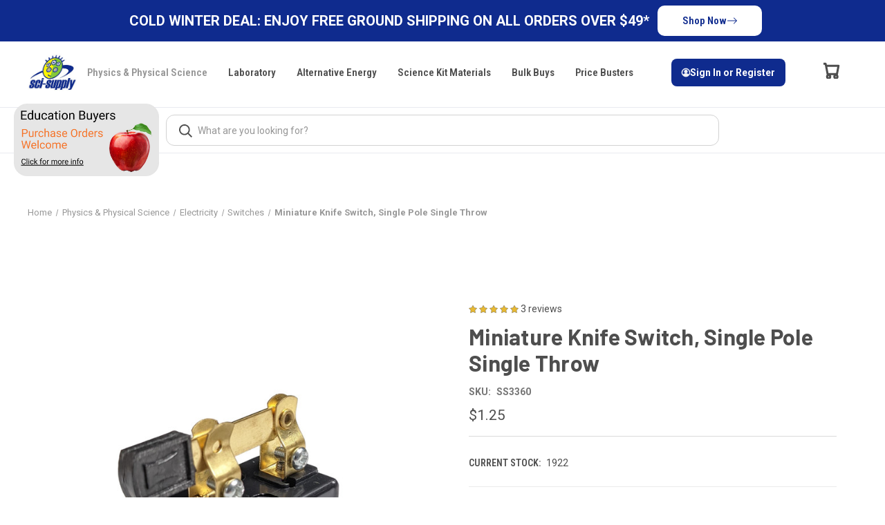

--- FILE ---
content_type: text/html; charset=UTF-8
request_url: https://sci-supply.com/miniature-knife-switch-single-pole-single-throw/
body_size: 22902
content:


<!DOCTYPE html>
<html class="no-js" lang="en">
    <head>
        <title>Miniature Knife Switch, Single Pole Single Throw</title>
        <link rel="dns-prefetch preconnect" href="https://cdn11.bigcommerce.com/s-g7j5rv61k1" crossorigin><link rel="dns-prefetch preconnect" href="https://fonts.googleapis.com/" crossorigin><link rel="dns-prefetch preconnect" href="https://fonts.gstatic.com/" crossorigin>
        <meta property="product:price:amount" content="1.25" /><meta property="product:price:currency" content="USD" /><meta property="og:rating" content="5" /><meta property="og:url" content="https://sci-supply.com/miniature-knife-switch-single-pole-single-throw/" /><meta property="og:site_name" content="Sci-Supply" /><meta name="keywords" content="Miniature Knife Switch, Single Pole Single Throw"><meta name="description" content="Miniature Knife Switch, Single Pole Single Throw"><link rel='canonical' href='https://sci-supply.com/miniature-knife-switch-single-pole-single-throw/' /><meta name='platform' content='bigcommerce.stencil' /><meta property="og:type" content="product" />
<meta property="og:title" content="Miniature Knife Switch, Single Pole Single Throw" />
<meta property="og:description" content="Miniature Knife Switch, Single Pole Single Throw" />
<meta property="og:image" content="https://cdn11.bigcommerce.com/s-g7j5rv61k1/products/254/images/1007/KS2A__27708.1626367096.386.513.jpg?c=1" />
<meta property="fb:admins" content="100067588756268" />
<meta property="pinterest:richpins" content="disabled" />
        
         

        <link href="https://cdn11.bigcommerce.com/s-g7j5rv61k1/product_images/favicon-32x32.png?t&#x3D;1576697892" rel="shortcut icon">
        <meta name="viewport" content="width=device-width, initial-scale=1, maximum-scale=1">

        <script>
            document.documentElement.className = document.documentElement.className.replace('no-js', 'js');
        </script>

        <script>
    function browserSupportsAllFeatures() {
        return window.Promise
            && window.fetch
            && window.URL
            && window.URLSearchParams
            && window.WeakMap
            // object-fit support
            && ('objectFit' in document.documentElement.style);
    }

    function loadScript(src) {
        var js = document.createElement('script');
        js.src = src;
        js.onerror = function () {
            console.error('Failed to load polyfill script ' + src);
        };
        document.head.appendChild(js);
    }

    if (!browserSupportsAllFeatures()) {
        loadScript('https://cdn11.bigcommerce.com/s-g7j5rv61k1/stencil/21e278c0-d014-013e-8783-3ede7fa49a01/e/3beec6a0-cda9-013e-c3c3-2258268df3cf/dist/theme-bundle.polyfills.js');
    }
</script>
        <script>window.consentManagerTranslations = `{"locale":"en","locales":{"consent_manager.data_collection_warning":"en","consent_manager.accept_all_cookies":"en","consent_manager.gdpr_settings":"en","consent_manager.data_collection_preferences":"en","consent_manager.manage_data_collection_preferences":"en","consent_manager.use_data_by_cookies":"en","consent_manager.data_categories_table":"en","consent_manager.allow":"en","consent_manager.accept":"en","consent_manager.deny":"en","consent_manager.dismiss":"en","consent_manager.reject_all":"en","consent_manager.category":"en","consent_manager.purpose":"en","consent_manager.functional_category":"en","consent_manager.functional_purpose":"en","consent_manager.analytics_category":"en","consent_manager.analytics_purpose":"en","consent_manager.targeting_category":"en","consent_manager.advertising_category":"en","consent_manager.advertising_purpose":"en","consent_manager.essential_category":"en","consent_manager.esential_purpose":"en","consent_manager.yes":"en","consent_manager.no":"en","consent_manager.not_available":"en","consent_manager.cancel":"en","consent_manager.save":"en","consent_manager.back_to_preferences":"en","consent_manager.close_without_changes":"en","consent_manager.unsaved_changes":"en","consent_manager.by_using":"en","consent_manager.agree_on_data_collection":"en","consent_manager.change_preferences":"en","consent_manager.cancel_dialog_title":"en","consent_manager.privacy_policy":"en","consent_manager.allow_category_tracking":"en","consent_manager.disallow_category_tracking":"en"},"translations":{"consent_manager.data_collection_warning":"We use cookies (and other similar technologies) to collect data to improve your shopping experience.","consent_manager.accept_all_cookies":"Accept All Cookies","consent_manager.gdpr_settings":"Settings","consent_manager.data_collection_preferences":"Website Data Collection Preferences","consent_manager.manage_data_collection_preferences":"Manage Website Data Collection Preferences","consent_manager.use_data_by_cookies":" uses data collected by cookies and JavaScript libraries to improve your shopping experience.","consent_manager.data_categories_table":"The table below outlines how we use this data by category. To opt out of a category of data collection, select 'No' and save your preferences.","consent_manager.allow":"Allow","consent_manager.accept":"Accept","consent_manager.deny":"Deny","consent_manager.dismiss":"Dismiss","consent_manager.reject_all":"Reject all","consent_manager.category":"Category","consent_manager.purpose":"Purpose","consent_manager.functional_category":"Functional","consent_manager.functional_purpose":"Enables enhanced functionality, such as videos and live chat. If you do not allow these, then some or all of these functions may not work properly.","consent_manager.analytics_category":"Analytics","consent_manager.analytics_purpose":"Provide statistical information on site usage, e.g., web analytics so we can improve this website over time.","consent_manager.targeting_category":"Targeting","consent_manager.advertising_category":"Advertising","consent_manager.advertising_purpose":"Used to create profiles or personalize content to enhance your shopping experience.","consent_manager.essential_category":"Essential","consent_manager.esential_purpose":"Essential for the site and any requested services to work, but do not perform any additional or secondary function.","consent_manager.yes":"Yes","consent_manager.no":"No","consent_manager.not_available":"N/A","consent_manager.cancel":"Cancel","consent_manager.save":"Save","consent_manager.back_to_preferences":"Back to Preferences","consent_manager.close_without_changes":"You have unsaved changes to your data collection preferences. Are you sure you want to close without saving?","consent_manager.unsaved_changes":"You have unsaved changes","consent_manager.by_using":"By using our website, you're agreeing to our","consent_manager.agree_on_data_collection":"By using our website, you're agreeing to the collection of data as described in our ","consent_manager.change_preferences":"You can change your preferences at any time","consent_manager.cancel_dialog_title":"Are you sure you want to cancel?","consent_manager.privacy_policy":"Privacy Policy","consent_manager.allow_category_tracking":"Allow [CATEGORY_NAME] tracking","consent_manager.disallow_category_tracking":"Disallow [CATEGORY_NAME] tracking"}}`;</script>

        <script>
            window.lazySizesConfig = window.lazySizesConfig || {};
            window.lazySizesConfig.loadMode = 1;
        </script>
        <script async src="https://cdn11.bigcommerce.com/s-g7j5rv61k1/stencil/21e278c0-d014-013e-8783-3ede7fa49a01/e/3beec6a0-cda9-013e-c3c3-2258268df3cf/dist/theme-bundle.head_async.js"></script>
        
        <link href="https://fonts.googleapis.com/css?family=Roboto+Condensed:400,600%7CRoboto:400,700%7CBarlow:700&display=block" rel="stylesheet">
        
        <link rel="preload" href="https://cdn11.bigcommerce.com/s-g7j5rv61k1/stencil/21e278c0-d014-013e-8783-3ede7fa49a01/e/3beec6a0-cda9-013e-c3c3-2258268df3cf/dist/theme-bundle.font.js" as="script">
        <script async src="https://cdn11.bigcommerce.com/s-g7j5rv61k1/stencil/21e278c0-d014-013e-8783-3ede7fa49a01/e/3beec6a0-cda9-013e-c3c3-2258268df3cf/dist/theme-bundle.font.js"></script>

        <link data-stencil-stylesheet href="https://cdn11.bigcommerce.com/s-g7j5rv61k1/stencil/21e278c0-d014-013e-8783-3ede7fa49a01/e/3beec6a0-cda9-013e-c3c3-2258268df3cf/css/theme-3796a3c0-d014-013e-ea4b-7e3da8c058d4.css" rel="stylesheet">

        <!-- Start Tracking Code for analytics_facebook -->

<script>
!function(f,b,e,v,n,t,s){if(f.fbq)return;n=f.fbq=function(){n.callMethod?n.callMethod.apply(n,arguments):n.queue.push(arguments)};if(!f._fbq)f._fbq=n;n.push=n;n.loaded=!0;n.version='2.0';n.queue=[];t=b.createElement(e);t.async=!0;t.src=v;s=b.getElementsByTagName(e)[0];s.parentNode.insertBefore(t,s)}(window,document,'script','https://connect.facebook.net/en_US/fbevents.js');

fbq('set', 'autoConfig', 'false', '263190000145676');
fbq('dataProcessingOptions', ['LDU'], 0, 0);
fbq('init', '263190000145676', {"external_id":"b85aaa9a-b3df-4e83-baff-08e640521cb5"});
fbq('set', 'agent', 'bigcommerce', '263190000145676');

function trackEvents() {
    var pathName = window.location.pathname;

    fbq('track', 'PageView', {}, "");

    // Search events start -- only fire if the shopper lands on the /search.php page
    if (pathName.indexOf('/search.php') === 0 && getUrlParameter('search_query')) {
        fbq('track', 'Search', {
            content_type: 'product_group',
            content_ids: [],
            search_string: getUrlParameter('search_query')
        });
    }
    // Search events end

    // Wishlist events start -- only fire if the shopper attempts to add an item to their wishlist
    if (pathName.indexOf('/wishlist.php') === 0 && getUrlParameter('added_product_id')) {
        fbq('track', 'AddToWishlist', {
            content_type: 'product_group',
            content_ids: []
        });
    }
    // Wishlist events end

    // Lead events start -- only fire if the shopper subscribes to newsletter
    if (pathName.indexOf('/subscribe.php') === 0 && getUrlParameter('result') === 'success') {
        fbq('track', 'Lead', {});
    }
    // Lead events end

    // Registration events start -- only fire if the shopper registers an account
    if (pathName.indexOf('/login.php') === 0 && getUrlParameter('action') === 'account_created') {
        fbq('track', 'CompleteRegistration', {}, "");
    }
    // Registration events end

    

    function getUrlParameter(name) {
        var cleanName = name.replace(/[\[]/, '\[').replace(/[\]]/, '\]');
        var regex = new RegExp('[\?&]' + cleanName + '=([^&#]*)');
        var results = regex.exec(window.location.search);
        return results === null ? '' : decodeURIComponent(results[1].replace(/\+/g, ' '));
    }
}

if (window.addEventListener) {
    window.addEventListener("load", trackEvents, false)
}
</script>
<noscript><img height="1" width="1" style="display:none" alt="null" src="https://www.facebook.com/tr?id=263190000145676&ev=PageView&noscript=1&a=plbigcommerce1.2&eid="/></noscript>

<!-- End Tracking Code for analytics_facebook -->

<!-- Start Tracking Code for analytics_googleanalytics -->

<!-- Google tag (gtag.js) -->
<script async src="https://www.googletagmanager.com/gtag/js?id=AW-1068622753">
</script>
<script>
  window.dataLayer = window.dataLayer || [];
  function gtag(){dataLayer.push(arguments);}
  gtag('js', new Date());

  gtag('config', 'AW-1068622753');
</script>

<!-- End Tracking Code for analytics_googleanalytics -->

<!-- Start Tracking Code for analytics_googleanalytics4 -->

<script data-cfasync="false" src="https://cdn11.bigcommerce.com/shared/js/google_analytics4_bodl_subscribers-358423becf5d870b8b603a81de597c10f6bc7699.js" integrity="sha256-gtOfJ3Avc1pEE/hx6SKj/96cca7JvfqllWA9FTQJyfI=" crossorigin="anonymous"></script>
<script data-cfasync="false">
  (function () {
    window.dataLayer = window.dataLayer || [];

    function gtag(){
        dataLayer.push(arguments);
    }

    function initGA4(event) {
         function setupGtag() {
            function configureGtag() {
                gtag('js', new Date());
                gtag('set', 'developer_id.dMjk3Nj', true);
                gtag('config', 'G-99D9J2M47E');
            }

            var script = document.createElement('script');

            script.src = 'https://www.googletagmanager.com/gtag/js?id=G-99D9J2M47E';
            script.async = true;
            script.onload = configureGtag;

            document.head.appendChild(script);
        }

        setupGtag();

        if (typeof subscribeOnBodlEvents === 'function') {
            subscribeOnBodlEvents('G-99D9J2M47E', false);
        }

        window.removeEventListener(event.type, initGA4);
    }

    

    var eventName = document.readyState === 'complete' ? 'consentScriptsLoaded' : 'DOMContentLoaded';
    window.addEventListener(eventName, initGA4, false);
  })()
</script>

<!-- End Tracking Code for analytics_googleanalytics4 -->

<!-- Start Tracking Code for analytics_siteverification -->

<meta name="google-site-verification" content="jxMiXeHB_vJp5YW7sSf_f9TUw86sbU3f8l-_dAiPtps" />

<!-- End Tracking Code for analytics_siteverification -->


<script type="text/javascript" src="https://checkout-sdk.bigcommerce.com/v1/loader.js" defer ></script>
<script src="https://www.google.com/recaptcha/api.js" async defer></script>
<script type="text/javascript">
var BCData = {"product_attributes":{"sku":"SS3360","upc":null,"mpn":"SS3360","gtin":null,"weight":null,"base":true,"image":null,"price":{"without_tax":{"formatted":"$1.25","value":1.25,"currency":"USD"},"tax_label":"Ohio Sales Tax"},"stock":1922,"instock":true,"stock_message":null,"purchasable":true,"purchasing_message":null,"call_for_price_message":null}};
</script>

<!-- TikTok Pixel Code Start: Initialization Script & Page Event -->
<script>
!function (w, d, t) {
  w.TiktokAnalyticsObject=t;var ttq=w[t]=w[t]||[];ttq.methods=["page","track","identify","instances","debug","on","off","once","ready","alias","group","enableCookie","disableCookie"],ttq.setAndDefer=function(t,e){t[e]=function(){t.push([e].concat(Array.prototype.slice.call(arguments,0)))}};for(var i=0;i<ttq.methods.length;i++)ttq.setAndDefer(ttq,ttq.methods[i]);ttq.instance=function(t){for(var e=ttq._i[t]||[],n=0;n<ttq.methods.length;n++)ttq.setAndDefer(e,ttq.methods[n]);return e},ttq.load=function(e,n){var i="https://analytics.tiktok.com/i18n/pixel/events.js";ttq._i=ttq._i||{},ttq._i[e]=[],ttq._i[e]._u=i,ttq._t=ttq._t||{},ttq._t[e]=+new Date,ttq._o=ttq._o||{},ttq._o[e]=n||{},ttq._partner=ttq._partner||"BigCommerce";var o=document.createElement("script");o.type="text/javascript",o.async=!0,o.src=i+"?sdkid="+e+"&lib="+t;var a=document.getElementsByTagName("script")[0];a.parentNode.insertBefore(o,a)};

  ttq.load('CEIA8GBC77UE2QUNN6FG');
  ttq.page();
}(window, document, 'ttq');

if (typeof BODL === 'undefined') {
  // https://developer.bigcommerce.com/theme-objects/breadcrumbs
  
  // https://developer.bigcommerce.com/theme-objects/brand
  
  // https://developer.bigcommerce.com/theme-objects/category
  
  
  // https://developer.bigcommerce.com/theme-objects/product
  
  
  
  
  
  
  
  // https://developer.bigcommerce.com/theme-objects/products
  
  // https://developer.bigcommerce.com/theme-objects/product_results
  
  // https://developer.bigcommerce.com/theme-objects/order
  
  // https://developer.bigcommerce.com/theme-objects/wishlist
  
  // https://developer.bigcommerce.com/theme-objects/wishlist
  
  // https://developer.bigcommerce.com/theme-objects/cart
  // (Fetching selective cart data to prevent additional payment button object html from causing JS parse error)
  
  
  // https://developer.bigcommerce.com/theme-objects/customer
  var BODL = JSON.parse("{\"breadcrumbs\":[{\"url\":\"https://sci-supply.com/\",\"name\":\"Home\"},{\"url\":\"https://sci-supply.com/physics-physical-science/\",\"name\":\"Physics & Physical Science\"},{\"url\":\"https://sci-supply.com/physics-physical-science/electricity/\",\"name\":\"Electricity\"},{\"url\":\"https://sci-supply.com/physics-physical-science/electricity/switches/\",\"name\":\"Switches\"},{\"url\":\"https://sci-supply.com/miniature-knife-switch-single-pole-single-throw/\",\"name\":\"Miniature Knife Switch, Single Pole Single Throw\"}],\"productId\":254,\"skuId\":\"SS3360\",\"productTitle\":\"Miniature Knife Switch, Single Pole Single Throw\",\"productCurrencyWithoutTax\":\"USD\",\"productPriceWithoutTax\":1.25,\"products\":[],\"phone\":null,\"email\":null}");

  if (BODL.categoryName) {
    BODL.category = {
      name: BODL.categoryName,
      products: BODL.categoryProducts,
    }
  }

  if (BODL.productTitle) {
    BODL.product = {
      id: BODL.productId,
      title: BODL.productTitle,
      price: {
        without_tax: {
          currency: BODL.productCurrency,
          value: BODL.productPrice,
        },
      },
    }
  }
}

BODL.getCartItemContentId = (item) => {
  switch(item.type) {
    case 'GiftCertificate':
      return item.type;
      break;
    default:
      return item.product_id;
  }
}

BODL.getQueryParamValue = function (name) {
  var cleanName = name.replace(/[\[]/, '\[').replace(/[\]]/, '\]');
  var regex = new RegExp('[\?&]' + cleanName + '=([^&#]*)');
  var results = regex.exec(window.location.search);
  return results === null ? '' : decodeURIComponent(results[1].replace(/\+/g, ' '));
}

// Advanced Matching
  var phoneNumber = ''
  var email = ''
  if (BODL.phone) {
    var phoneNumber = BODL.phone;
    if (BODL.phone.indexOf('+') === -1) {
   // No country code, so default to US code
        phoneNumber = `+1${phoneNumber}`;  
    }
  }

  if (BODL.email) {
    var email = BODL.email
  }
  
  ttq.instance('CEIA8GBC77UE2QUNN6FG').identify({
    email: email,
    phone_number: phoneNumber})
</script>
<!-- TikTok Pixel Code End: Initialization Script & Page Event -->

<!-- TikTok Pixel Code Start: View Product Content -->
<script>
if (BODL.product) {
  // Advanced Matching
  var phoneNumber = ''
  var email = ''
  if (BODL.phone) {
    var phoneNumber = BODL.phone;
    if (BODL.phone.indexOf('+') === -1) {
   // No country code, so default to US code
        phoneNumber = `+1${phoneNumber}`;  
    }
  }

  if (BODL.email) {
    var email = BODL.email
  }
  
  ttq.instance('CEIA8GBC77UE2QUNN6FG').identify({
    email: email,
    phone_number: phoneNumber})
  var productPrice = 0
  var productCurrency = ""
  if (BODL.productCurrencyWithoutTax && BODL.productCurrencyWithoutTax !== "") {
    productPrice = BODL.productPriceWithoutTax
    productCurrency = BODL.productCurrencyWithoutTax
  }
  if (BODL.productCurrencyWithTax && BODL.productCurrencyWithTax !== "") {
    productPrice = BODL.productPriceWithTax
    productCurrency = BODL.productCurrencyWithTax
  }
  //default contentId to productId if sku_id is not found on product 
  var contentID = BODL.productId
  if (BODL.skuId && BODL.skuId !== "") {
    contentID = BODL.skuId
  }
  ttq.instance('CEIA8GBC77UE2QUNN6FG').track('ViewContent', {
    content_id: contentID,
    content_category: BODL.breadcrumbs[1] ? BODL.breadcrumbs[1].name : '',
    content_name: BODL.product.title,
    content_type: "product_group",
    currency: productCurrency,
    price: productPrice,
    value: productPrice,
  });
}
</script>
<!-- TikTok Pixel Code End: View Product Content -->

<!-- TikTok Pixel Code Start: View Category Content -->
<script>
if (BODL.category) {
  // Advanced Matching
  var phoneNumber = ''
  var email = ''
  if (BODL.phone) {
    var phoneNumber = BODL.phone;
    if (BODL.phone.indexOf('+') === -1) {
    // No country code, so default to US code
        phoneNumber = `+1${phoneNumber}`;  
    }
  }
    
  if (BODL.email) {
    var email = BODL.email
  }
  
  ttq.instance('CEIA8GBC77UE2QUNN6FG').identify({
    email: email,
    phone_number: phoneNumber})
  ttq.instance('CEIA8GBC77UE2QUNN6FG').track('ViewContent', {
    contents: BODL.category.products.map((p) => ({
      content_id: p.id,
      content_category: BODL.category.name,
      content_name: p.name,
      content_type: "product_group"
    }))
  });
}
</script>
<!-- TikTok Pixel Code End: View Category Content -->

<!-- TikTok Pixel Code Start: Add to Wishlist -->
<script>
// This only sends one wishlist product: the one that was just added based on the 'added_product_id' param in the url
if (BODL.wishlist) {
  var productPrice = 0
  var productCurrency = ""
  if (BODL.productCurrencyWithoutTax && BODL.productCurrencyWithoutTax !== "") {
    productPrice = BODL.productPriceWithoutTax
    productCurrency = BODL.productCurrencyWithoutTax
  }
  if (BODL.productCurrencyWithTax && BODL.productCurrencyWithTax !== "") {
    productPrice = BODL.productPriceWithTax
    productCurrency = BODL.productCurrencyWithTax
  }

  var addedWishlistItem = BODL.wishlist.items.filter((i) => i.product_id === parseInt(BODL.getQueryParamValue('added_product_id'))).map((p) => ({
    var contentId = p.product_id
    if (p.sku && p.sku !== "") {
        contentId = p.sku
    }
    content_id: contentId,
    // Commenting out as category data doesn't exist on wishlist items
    // content_category: p.does_not_exist, 
    content_name: p.name,
    content_type: "product_group",
    currency: productCurrency,
    price: productPrice,
    value: productPrice,
  }));
  
  // Advanced Matching
  var phoneNumber = ''
  var email = ''
  if (BODL.phone) {
    var phoneNumber = BODL.phone;
    if (BODL.phone.indexOf('+') === -1) {
   // No country code, so default to US code
        phoneNumber = `+1${phoneNumber}`;  
    }
  }

  if (BODL.email) {
    var email = BODL.email
  }
  
  ttq.instance('CEIA8GBC77UE2QUNN6FG').identify({
    email: email,
    phone_number: phoneNumber})
  
  ttq.instance('CEIA8GBC77UE2QUNN6FG').track('AddToWishlist', addedWishlistItem[0]);
}
</script>
<!-- TikTok Pixel Code End: Add to Wishlist -->

<!-- TikTok Pixel Code Start: Subscribe to Newsletter -->
<script>
if (window.location.pathname.indexOf('/subscribe.php') === 0 && BODL.getQueryParamValue('result') === 'success') {
  // Advanced Matching
  var phoneNumber = ''
  var email = ''
  if (BODL.phone) {
    var phoneNumber = BODL.phone;
    if (BODL.phone.indexOf('+') === -1) {
   // No country code, so default to US code
        phoneNumber = `+1${phoneNumber}`;  
    }
  }

  if (BODL.email) {
    var email = BODL.email
  }
  
  ttq.instance('CEIA8GBC77UE2QUNN6FG').identify({
    email: email,
    phone_number: phoneNumber})

  ttq.instance('CEIA8GBC77UE2QUNN6FG').track('Subscribe');
}
</script>
<!-- TikTok Pixel Code End: Subscribe to Newsletter -->

<!-- TikTok Pixel Code Start: Search -->
<script>
if (BODL.search) {
  // Advanced Matching
  var phoneNumber = ''
  var email = ''
  if (BODL.phone) {
    var phoneNumber = BODL.phone;
    if (BODL.phone.indexOf('+') === -1) {
   // No country code, so default to US code
        phoneNumber = `+1${phoneNumber}`;  
    }
  }

  if (BODL.email) {
    var email = BODL.email
  }
  
  ttq.instance('CEIA8GBC77UE2QUNN6FG').identify({
    email: email,
    phone_number: phoneNumber})
  var productPrice = 0
  var productCurrency = ""
  if (BODL.productCurrencyWithoutTax && BODL.productCurrencyWithoutTax !== "") {
    productPrice = BODL.productPriceWithoutTax
    productCurrency = BODL.productCurrencyWithoutTax
  }
  if (BODL.productCurrencyWithTax && BODL.productCurrencyWithTax !== "") {
    productPrice = BODL.productPriceWithTax
    productCurrency = BODL.productCurrencyWithTax
  }

  ttq.instance('CEIA8GBC77UE2QUNN6FG').track('Search', {
    query: BODL.getQueryParamValue('search_query'),
    contents: BODL.search.products.map((p) => ({
      var contentId = p.id
      if (p.sku && p.sku !== "") {
        contentId = p.sku
      }
      content_id: contentId,
      // Products can be in multiple categories.
      // Commenting out as this might distort category reports if only the first one is used.
      // content_category: p.category[0], 
      content_name: p.name,
      content_type: "product_group",
      currency: productCurrency,
      price: productPrice,
      value: productPrice,
    }))
  });
}
</script>
<!-- TikTok Pixel Code End: Search -->

<!-- TikTok Pixel Code Start: Registration -->
<script>
if (window.location.pathname.indexOf('/login.php') === 0 && BODL.getQueryParamValue('action') === 'account_created') {
  // Advanced Matching
  var phoneNumber = ''
  var email = ''
  if (BODL.phone) {
    var phoneNumber = BODL.phone;
    if (BODL.phone.indexOf('+') === -1) {
   // No country code, so default to US code
        phoneNumber = `+1${phoneNumber}`;  
    }
  }

  if (BODL.email) {
    var email = BODL.email
  }
  
  ttq.instance('CEIA8GBC77UE2QUNN6FG').identify({
    email: email,
    phone_number: phoneNumber})
  
  ttq.instance('CEIA8GBC77UE2QUNN6FG').track('Registration');
}
</script>
<!-- TikTok Pixel Code End: Registration -->
<!-- Global site tag (gtag.js) - Google Ads: AW-1068622753 -->
<script async src="https://www.googletagmanager.com/gtag/js?id=AW-1068622753"></script>
<script>
    window.addEventListener("load", (event) => {
        window.dataLayer = window.dataLayer || [];
        function gtag(){dataLayer.push(arguments);}
        gtag('js', new Date());

        gtag('config', 'AW-1068622753');
        gtag('set', 'developer_id.dMjk3Nj', true);
    });
</script>
<!-- GA4 Code Start: View Product Content -->
<script>
  gtag('event', 'view_item', {
    send_to: 'AW-1068622753',
    ecomm_pagetype: 'product',
    currency: 'USD',
    items: [{
      id: 'SS3360',
      name: 'Miniature Knife Switch, Single Pole Single Throw',
      quantity: 1,
      google_business_vertical: 'retail',
      currency: "USD",
      price: 1.25,
    }],
    value: 1.25,
  });
</script>

 <script data-cfasync="false" src="https://microapps.bigcommerce.com/bodl-events/1.9.4/index.js" integrity="sha256-Y0tDj1qsyiKBRibKllwV0ZJ1aFlGYaHHGl/oUFoXJ7Y=" nonce="" crossorigin="anonymous"></script>
 <script data-cfasync="false" nonce="">

 (function() {
    function decodeBase64(base64) {
       const text = atob(base64);
       const length = text.length;
       const bytes = new Uint8Array(length);
       for (let i = 0; i < length; i++) {
          bytes[i] = text.charCodeAt(i);
       }
       const decoder = new TextDecoder();
       return decoder.decode(bytes);
    }
    window.bodl = JSON.parse(decodeBase64("[base64]"));
 })()

 </script>

<script nonce="">
(function () {
    var xmlHttp = new XMLHttpRequest();

    xmlHttp.open('POST', 'https://bes.gcp.data.bigcommerce.com/nobot');
    xmlHttp.setRequestHeader('Content-Type', 'application/json');
    xmlHttp.send('{"store_id":"1000887087","timezone_offset":"-5.0","timestamp":"2026-01-17T20:23:00.55310600Z","visit_id":"213756c4-36d4-4ff9-ba2c-7bee7ad1929e","channel_id":1}');
})();
</script>

        
            <!-- partial pulled in to the base layout -->

        <script>
            var theme_settings = {
                show_fast_cart: true,
                linksPerCol: 10,
            };
        </script>

        <link rel="preload" href="https://cdn11.bigcommerce.com/s-g7j5rv61k1/stencil/21e278c0-d014-013e-8783-3ede7fa49a01/e/3beec6a0-cda9-013e-c3c3-2258268df3cf/dist/theme-bundle.main.js" as="script">
    </head>
    <body>
        <section id="jr-header">
    <div class="header-wrapper">
        <div data-content-region="promo-banner-text--global"><div data-layout-id="ec874bdc-f85b-4c65-b04b-3aebb4930f82">       <div data-sub-layout-container="c44eaeb5-83f7-4850-81d1-f5fc5411ebc5" data-layout-name="Layout">
    <style data-container-styling="c44eaeb5-83f7-4850-81d1-f5fc5411ebc5">
        [data-sub-layout-container="c44eaeb5-83f7-4850-81d1-f5fc5411ebc5"] {
            box-sizing: border-box;
            display: flex;
            flex-wrap: wrap;
            z-index: 0;
            position: relative;
            height: ;
            padding-top: 0px;
            padding-right: 0px;
            padding-bottom: 0px;
            padding-left: 0px;
            margin-top: 0px;
            margin-right: 0px;
            margin-bottom: 0px;
            margin-left: 0px;
            border-width: 0px;
            border-style: solid;
            border-color: #333333;
        }

        [data-sub-layout-container="c44eaeb5-83f7-4850-81d1-f5fc5411ebc5"]:after {
            display: block;
            position: absolute;
            top: 0;
            left: 0;
            bottom: 0;
            right: 0;
            background-size: cover;
            z-index: auto;
        }
    </style>

    <div data-sub-layout="eff3514a-dc86-41f4-b03d-c08867b0241d">
        <style data-column-styling="eff3514a-dc86-41f4-b03d-c08867b0241d">
            [data-sub-layout="eff3514a-dc86-41f4-b03d-c08867b0241d"] {
                display: flex;
                flex-direction: column;
                box-sizing: border-box;
                flex-basis: 100%;
                max-width: 100%;
                z-index: 0;
                position: relative;
                height: ;
                padding-top: 0px;
                padding-right: 10.5px;
                padding-bottom: 0px;
                padding-left: 10.5px;
                margin-top: 0px;
                margin-right: 0px;
                margin-bottom: 0px;
                margin-left: 0px;
                border-width: 0px;
                border-style: solid;
                border-color: #333333;
                justify-content: center;
            }
            [data-sub-layout="eff3514a-dc86-41f4-b03d-c08867b0241d"]:after {
                display: block;
                position: absolute;
                top: 0;
                left: 0;
                bottom: 0;
                right: 0;
                background-size: cover;
                z-index: auto;
            }
            @media only screen and (max-width: 700px) {
                [data-sub-layout="eff3514a-dc86-41f4-b03d-c08867b0241d"] {
                    flex-basis: 100%;
                    max-width: 100%;
                }
            }
        </style>
        <div data-widget-id="d6d02ffa-3886-4555-ab00-11ebdc25c0e4" data-placement-id="ffd855da-11fb-4b9c-a72b-4f1babb34f3f" data-placement-status="ACTIVE"><p class="header-text">
  COLD WINTER DEAL: Enjoy Free Ground Shipping on All Orders Over $49*
</p>
</div>
    </div>
</div>

</div></div>
        <a href="/educator-bulk-packs/" class="header-button button button--primary form-prefixPostfix-button--postfix">Shop Now <svg xmlns="http://www.w3.org/2000/svg" width="16" height="16" fill="currentColor" class="bi bi-arrow-right" viewBox="0 0 16 16">
            <path fill-rule="evenodd" d="M1 8a.5.5 0 0 1 .5-.5h11.793l-3.147-3.146a.5.5 0 0 1 .708-.708l4 4a.5.5 0 0 1 0 .708l-4 4a.5.5 0 0 1-.708-.708L13.293 8.5H1.5A.5.5 0 0 1 1 8"/>
            </svg></a>
    </div>
</section>
        <svg data-src="https://cdn11.bigcommerce.com/s-g7j5rv61k1/stencil/21e278c0-d014-013e-8783-3ede7fa49a01/e/3beec6a0-cda9-013e-c3c3-2258268df3cf/img/icon-sprite.svg" class="icons-svg-sprite"></svg>
        <a href="/purchase-orders/">
            <div class="po-badge">
                <img src="https://cdn11.bigcommerce.com/s-g7j5rv61k1/images/stencil/original/image-manager/education-buyers-tag.png" alt="Made in USA badge.">
            </div>
        </a>
        <header class="header" role="banner">
    <a href="#" class="mobileMenu-toggle" data-mobile-menu-toggle="menu">
        <span class="mobileMenu-toggleIcon"></span>
    </a>

    <div class="header-logo--wrap">
        <div class="header-logo">
            
            <div class="logo-and-toggle">
                <div class="desktopMenu-toggle">
                    <a href="javascript:void(0);" class="mobileMenu-toggle">
                        <span class="mobileMenu-toggleIcon"></span>
                    </a>
                </div>
                
                    <div class="logo-wrap"><a href="https://sci-supply.com/" class="header-logo__link" data-header-logo-link>
        <div class="header-logo-image-container">
            <img class="header-logo-image"
                 src="https://cdn11.bigcommerce.com/s-g7j5rv61k1/images/stencil/278x125/logo_1576183261__85213.original.jpg"
                 srcset="https://cdn11.bigcommerce.com/s-g7j5rv61k1/images/stencil/278x125/logo_1576183261__85213.original.jpg"
                 alt="Sci-Supply"
                 title="Sci-Supply">
        </div>
</a>
</div>
            </div>
            
            <div class="quickSearchWrap mobile-only" id="quickSearch" aria-hidden="true" tabindex="-1" data-prevent-quick-search-close>
                <div>
    <!-- snippet location forms_search -->
    <form class="form" action="/search.php">
        <fieldset class="form-fieldset">
            <div class="form-field">
                <label class="is-srOnly" for="search_query">Search</label>
                <input class="form-input" data-search-quick name="search_query" id="search_query" data-error-message="Search field cannot be empty." placeholder="What are you looking for?" autocomplete="off">
                <button type="submit" class="form-button">
                    <i class="icon" aria-hidden="true">
                        <svg><use xlink:href="#icon-search" /></svg>
                    </i>
                </button>
            </div>
        </fieldset>
    </form>
    <section class="quickSearchResults" data-bind="html: results"></section>
    <p role="status"
       aria-live="polite"
       class="aria-description--hidden"
       data-search-aria-message-predefined-text="product results for"
    ></p>
</div>
            </div>
            <div class="desktop-only desktop-menu">
                <span class="mobile-closeNav">
    <i class="icon" aria-hidden="true">
        <svg>
            <use xlink:href="#icon-close-large" />
        </svg>
    </i>
    close
</span>
<nav class="navPages jr-mobile-nav">
    <ul class="navPages-list navPages-list--user 5765697a656e20596f756e67">
        <!-- <div class="quickSearchWrap" id="quickSearch" aria-hidden="false" tabindex="-1" data-prevent-quick-search-close> -->
        <div class="jr-mobile-nav-wrap">

            <div class="logo-wrap-menu float-left"><a href="https://sci-supply.com/" class="header-logo__link" data-header-logo-link>
        <div class="header-logo-image-container">
            <img class="header-logo-image"
                 src="https://cdn11.bigcommerce.com/s-g7j5rv61k1/images/stencil/278x125/logo_1576183261__85213.original.jpg"
                 srcset="https://cdn11.bigcommerce.com/s-g7j5rv61k1/images/stencil/278x125/logo_1576183261__85213.original.jpg"
                 alt="Sci-Supply"
                 title="Sci-Supply">
        </div>
</a>

                <!-- <li class="navUser-item navUser-item--cart_hidden-s">
                    <a class="navUser-action" data-cart-preview data-dropdown="cart-preview-dropdown"
                        data-options="align:right" href="/cart.php" aria-label="Cart with 0 items">
                        <i class="icon" aria-hidden="false">
                            <svg>
                                <use xlink:href="#icon-cart" />
                            </svg>
                        </i>
                        (<span
                            class=" cart-quantity"></span>)
                    </a>

                    <div class="dropdown-menu" id="cart-preview-dropdown" data-dropdown-content aria-hidden="true">
                    </div>
                </li> -->
            </div>
            <div class="mobile-menu-quicksearch">
                <div>
    <!-- snippet location forms_search -->
    <form class="form" action="/search.php">
        <fieldset class="form-fieldset">
            <div class="form-field">
                <label class="is-srOnly" for="search_query">Search</label>
                <input class="form-input" data-search-quick name="search_query" id="search_query" data-error-message="Search field cannot be empty." placeholder="Search" autocomplete="off">
                <button type="submit" class="form-button">
                    <i class="icon" aria-hidden="true">
                        <svg><use xlink:href="#icon-search" /></svg>
                    </i>
                </button>
            </div>
        </fieldset>
    </form>
    <section class="quickSearchResults" data-bind="html: results"></section>
    <p role="status"
       aria-live="polite"
       class="aria-description--hidden"
       data-search-aria-message-predefined-text="product results for"
    ></p>
</div>
            </div>

            <!-- </div> -->
            <!-- <li class="navPages-item mobile-sign-in">
            <div class="flex-wrapper">

                    <img class="login-image" src="assets/img/Vector.png" alt="login image">
            <a class="navPages-action" href="/login.php">Sign in</a>
            or
            <a class="navPages-action" href="/login.php?action&#x3D;create_account" aria-label="Register">
                Register
            </a>
            </div>

        </li> -->
        </div>
    </ul>
    <ul class="navPages-list navPages-mega navPages-mainNav">
        <li class="navPages-item">
            <a class="navPages-action has-subMenu activePage"
   href="https://sci-supply.com/physics-physical-science/"
   data-collapsible="navPages-26"
>
    Physics &amp; Physical Science
    <i class="icon navPages-action-moreIcon" aria-hidden="true">
        <svg><use xlink:href="#icon-chevron-down" /></svg>
    </i>
</a>
<div class="column-menu navPage-subMenu" id="navPages-26" aria-hidden="true" tabindex="-1">
    <ul class="navPage-subMenu-list">
            <li class="navPage-subMenu-item">
                <i class="icon navPages-action-moreIcon" aria-hidden="true"><svg><use xlink:href="#icon-chevron-right" /></svg></i>
                
                <a class="navPage-subMenu-action navPages-action" href="https://sci-supply.com/physics-physical-science/advanced-physics/">Advanced Physics</a>
            </li>
            <li class="navPage-subMenu-item">
                <i class="icon navPages-action-moreIcon" aria-hidden="true"><svg><use xlink:href="#icon-chevron-right" /></svg></i>
                
                <a class="navPage-subMenu-action navPages-action" href="https://sci-supply.com/physics-physical-science/electricity/">Electricity</a>
                    <i class="icon navPages-action-moreIcon navPages-action-closed" aria-hidden="true"><svg><use xlink:href="#icon-plus" /></svg></i>
                    <i class="icon navPages-action-moreIcon navPages-action-open" aria-hidden="true"><svg><use xlink:href="#icon-minus" /></svg></i>
            </li>
                    <li class="navPage-childList-item">
                        <a class="navPage-childList-action navPages-action" href="https://sci-supply.com/physics-physical-science/electricity/battery-holders/">Battery Holders</a>
                    </li>
                    <li class="navPage-childList-item">
                        <a class="navPage-childList-action navPages-action" href="https://sci-supply.com/physics-physical-science/electricity/bulb-holders/">Bulb Holders</a>
                    </li>
                    <li class="navPage-childList-item">
                        <a class="navPage-childList-action navPages-action" href="https://sci-supply.com/physics-physical-science/electricity/bulbs-lamps/">Bulbs / Lamps</a>
                    </li>
                    <li class="navPage-childList-item">
                        <a class="navPage-childList-action navPages-action" href="https://sci-supply.com/physics-physical-science/electricity/connectors/">Connectors</a>
                    </li>
                    <li class="navPage-childList-item">
                        <a class="navPage-childList-action navPages-action" href="https://sci-supply.com/physics-physical-science/electricity/demonstrations-activities/">Demonstrations &amp; Activities</a>
                    </li>
                    <li class="navPage-childList-item">
                        <a class="navPage-childList-action navPages-action" href="https://sci-supply.com/physics-physical-science/electricity/meters/">Meters</a>
                    </li>
                    <li class="navPage-childList-item">
                        <a class="navPage-childList-action navPages-action" href="https://sci-supply.com/physics-physical-science/electricity/motors/">Motors</a>
                    </li>
                    <li class="navPage-childList-item">
                        <a class="navPage-childList-action navPages-action" href="https://sci-supply.com/physics-physical-science/electricity/power-supplies/">Power Supplies</a>
                    </li>
                    <li class="navPage-childList-item">
                        <a class="navPage-childList-action navPages-action" href="https://sci-supply.com/physics-physical-science/electricity/sliding-rheostats/">Sliding Rheostats</a>
                    </li>
                    <li class="navPage-childList-item">
                        <a class="navPage-childList-action navPages-action" href="https://sci-supply.com/physics-physical-science/electricity/switches/">Switches</a>
                    </li>
                    <li class="navPage-childList-item">
                        <a class="navPage-childList-action navPages-action" href="https://sci-supply.com/physics-physical-science/electricity/tools/">Tools</a>
                    </li>
                    <li class="navPage-childList-item">
                        <a class="navPage-childList-action navPages-action" href="https://sci-supply.com/physics-physical-science/electricity/wiring/">Wiring</a>
                    </li>
            <li class="navPage-subMenu-item">
                <i class="icon navPages-action-moreIcon" aria-hidden="true"><svg><use xlink:href="#icon-chevron-right" /></svg></i>
                
                <a class="navPage-subMenu-action navPages-action" href="https://sci-supply.com/physics-physical-science/electrostatics/">Electrostatics</a>
                    <i class="icon navPages-action-moreIcon navPages-action-closed" aria-hidden="true"><svg><use xlink:href="#icon-plus" /></svg></i>
                    <i class="icon navPages-action-moreIcon navPages-action-open" aria-hidden="true"><svg><use xlink:href="#icon-minus" /></svg></i>
            </li>
                    <li class="navPage-childList-item">
                        <a class="navPage-childList-action navPages-action" href="https://sci-supply.com/physics-physical-science/electrostatics/wimshurst-machines/">Wimshurst Machines</a>
                    </li>
            <li class="navPage-subMenu-item">
                <i class="icon navPages-action-moreIcon" aria-hidden="true"><svg><use xlink:href="#icon-chevron-right" /></svg></i>
                
                <a class="navPage-subMenu-action navPages-action" href="https://sci-supply.com/physics-physical-science/heat/">Heat</a>
            </li>
            <li class="navPage-subMenu-item">
                <i class="icon navPages-action-moreIcon" aria-hidden="true"><svg><use xlink:href="#icon-chevron-right" /></svg></i>
                
                <a class="navPage-subMenu-action navPages-action" href="https://sci-supply.com/physics-physical-science/light/">Light</a>
            </li>
            <li class="navPage-subMenu-item">
                <i class="icon navPages-action-moreIcon" aria-hidden="true"><svg><use xlink:href="#icon-chevron-right" /></svg></i>
                
                <a class="navPage-subMenu-action navPages-action" href="https://sci-supply.com/physics-physical-science/magnetism/">Magnetism</a>
            </li>
            <li class="navPage-subMenu-item">
                <i class="icon navPages-action-moreIcon" aria-hidden="true"><svg><use xlink:href="#icon-chevron-right" /></svg></i>
                
                <a class="navPage-subMenu-action navPages-action" href="https://sci-supply.com/physics-physical-science/measurement/">Measurement</a>
            </li>
            <li class="navPage-subMenu-item">
                <i class="icon navPages-action-moreIcon" aria-hidden="true"><svg><use xlink:href="#icon-chevron-right" /></svg></i>
                
                <a class="navPage-subMenu-action navPages-action" href="https://sci-supply.com/physics-physical-science/mechanics/">Mechanics</a>
            </li>
            <li class="navPage-subMenu-item">
                <i class="icon navPages-action-moreIcon" aria-hidden="true"><svg><use xlink:href="#icon-chevron-right" /></svg></i>
                
                <a class="navPage-subMenu-action navPages-action" href="https://sci-supply.com/physics-physical-science/sound/">Sound</a>
            </li>
    </ul>
</div>
        </li>
        <li class="navPages-item">
            <a class="navPages-action"
   href="https://sci-supply.com/laboratory/"
   aria-label="Laboratory"
>
    Laboratory
</a>
        </li>
        <li class="navPages-item">
            <a class="navPages-action"
   href="https://sci-supply.com/alternative-energy/"
   aria-label="Alternative Energy"
>
    Alternative Energy
</a>
        </li>
        <li class="navPages-item">
            <a class="navPages-action"
   href="https://sci-supply.com/science-kits/"
   aria-label="Science Kit Materials"
>
    Science Kit Materials
</a>
        </li>
        <li class="navPages-item">
            <a class="navPages-action"
   href="https://sci-supply.com/educator-bulk-packs/"
   aria-label="Bulk Buys"
>
    Bulk Buys
</a>
        </li>
        <li class="navPages-item">
            <a class="navPages-action"
   href="https://sci-supply.com/price-busters/"
   aria-label="Price Busters"
>
    Price Busters
</a>
        </li>
        <li class="navPages-item d-none desktop-hidden mobile-only">
            <div class="navUser-wrap">
                <nav class="navUser">
    <ul class="navUser-section navUser-section--alt">
        <li class="navUser-item navUser-item--account">
            <!-- <i class="icon" aria-hidden="true">
                <svg><use xlink:href="#icon-user" /></svg>
            </i> -->
            <a class="navUser-action" href="/login.php" aria-label="Sign in">
                <button class="auth-button">
                    <span class="auth-icon">
                        <svg xmlns="http://www.w3.org/2000/svg" width="12" height="12" fill="#F3F3F3"
                            class="bi bi-person-circle" viewBox="0 0 16 16">
                            <path d="M11 6a3 3 0 1 1-6 0 3 3 0 0 1 6 0" />
                            <path fill-rule="evenodd"
                                d="M0 8a8 8 0 1 1 16 0A8 8 0 0 1 0 8m8-7a7 7 0 0 0-5.468 11.37C3.242 11.226 4.805 10 8 10s4.757 1.225 5.468 2.37A7 7 0 0 0 8 1" />
                        </svg>

                    </span>
                    <span class="auth-text">Sign In or Register</span>
                </button>
                <!-- Sign in -->
            </a>
            <!-- 
                    <span>or</span> <a class="navUser-action" href="/login.php?action&#x3D;create_account">Register</a>
                 -->
        </li>
                <li class="navUser-item navUser-item--mobile-search">
            <i class="icon" aria-hidden="true">
                <svg>
                    <use xlink:href="#icon-search" />
                </svg>
            </i>
        </li>
        <li class="navUser-item navUser-item--cart">
            <a class="navUser-action" 
                href="/cart.php" aria-label="Cart with 0 items">
                <svg xmlns="http://www.w3.org/2000/svg" width="24" height="24" fill="currentColor" class="bi bi-cart jr-cart"
                    viewBox="0 0 16 16">
                    <path
                        d="M0 1.5A.5.5 0 0 1 .5 1H2a.5.5 0 0 1 .485.379L2.89 3H14.5a.5.5 0 0 1 .491.592l-1.5 8A.5.5 0 0 1 13 12H4a.5.5 0 0 1-.491-.408L2.01 3.607 1.61 2H.5a.5.5 0 0 1-.5-.5M3.102 4l1.313 7h8.17l1.313-7zM5 12a2 2 0 1 0 0 4 2 2 0 0 0 0-4m7 0a2 2 0 1 0 0 4 2 2 0 0 0 0-4m-7 1a1 1 0 1 1 0 2 1 1 0 0 1 0-2m7 0a1 1 0 1 1 0 2 1 1 0 0 1 0-2" />
                </svg>
                <!-- <i class="icon" aria-hidden="true">
                    <svg><use xlink:href="#icon-cart" /></svg>
                </i> -->
                <span class=" cart-quantity"></span>
            </a>

            <div class="dropdown-menu" id="cart-preview-dropdown" data-dropdown-content aria-hidden="true"></div>
        </li>
    </ul>
</nav>
            </div>
        </li>
        <!-- 
        <li class="navPages-item navPages-item--content-first">
            <a class="navPages-action"
   href="https://sci-supply.com/returns/"
   aria-label="Returns"
>
    Returns
</a>
        </li>
        <li class="navPages-item">
            <a class="navPages-action"
   href="https://sci-supply.com/contact-us/"
   aria-label="Contact"
>
    Contact
</a>
        </li>
        <li class="navPages-item">
            <a class="navPages-action"
   href="https://sci-supply.com/transit-times/"
   aria-label="Transit Times"
>
    Transit Times
</a>
        </li>
        <li class="navPages-item">
            <a class="navPages-action"
   href="https://sci-supply.com/about-us/"
   aria-label="About Us"
>
    About Us
</a>
        </li>
        <li class="navPages-item">
            <a class="navPages-action"
   href="https://sci-supply.com/Tax-Exempt-Customers-a/252.htm"
   aria-label="Sales Tax"
>
    Sales Tax
</a>
        </li>
        <li class="navPages-item">
            <a class="navPages-action"
   href="https://sci-supply.com/quote-requests/"
   aria-label="Quote Requests"
>
    Quote Requests
</a>
        </li>
        <li class="navPages-item">
            <a class="navPages-action"
   href="https://sci-supply.com/purchase-orders/"
   aria-label="Purchase Orders"
>
    Purchase Orders
</a>
        </li>
        <li class="navPages-item">
            <a class="navPages-action"
   href="https://sci-supply.com/shipping-promotions/"
   aria-label="Promotions"
>
    Promotions
</a>
        </li>
        <li class="navPages-item">
            <a class="navPages-action"
   href="https://sci-supply.com/coupon-codes/"
   aria-label="Coupons Codes"
>
    Coupons Codes
</a>
        </li>
         -->
        
    </ul>
    <ul class="navPages-list navPages-list--user">
        <!-- 
        <li class="navPages-item">
            <a class="navPages-action" href="/giftcertificates.php">Gift Certificates</a>
        </li>
         -->

        

           



    </ul>
    <!-- <li class="navPages-item mobile-sign-in">
            <div class="flex-wrapper">

                    <img class="login-image" src="assets/img/Vector.png" alt="login image">
            <a class="navPages-action" href="/login.php">Sign in</a>
            or
            <a class="navPages-action" href="/login.php?action&#x3D;create_account" aria-label="Register">
                Register
            </a>
            </div>

        </li> -->
        
</nav>
            </div>
            <div class="navUser-wrap desktop-navUser">
                <nav class="navUser">
    <ul class="navUser-section navUser-section--alt">
        <li class="navUser-item navUser-item--account">
            <!-- <i class="icon" aria-hidden="true">
                <svg><use xlink:href="#icon-user" /></svg>
            </i> -->
            <a class="navUser-action" href="/login.php" aria-label="Sign in">
                <button class="auth-button">
                    <span class="auth-icon">
                        <svg xmlns="http://www.w3.org/2000/svg" width="12" height="12" fill="#F3F3F3"
                            class="bi bi-person-circle" viewBox="0 0 16 16">
                            <path d="M11 6a3 3 0 1 1-6 0 3 3 0 0 1 6 0" />
                            <path fill-rule="evenodd"
                                d="M0 8a8 8 0 1 1 16 0A8 8 0 0 1 0 8m8-7a7 7 0 0 0-5.468 11.37C3.242 11.226 4.805 10 8 10s4.757 1.225 5.468 2.37A7 7 0 0 0 8 1" />
                        </svg>

                    </span>
                    <span class="auth-text">Sign In or Register</span>
                </button>
                <!-- Sign in -->
            </a>
            <!-- 
                    <span>or</span> <a class="navUser-action" href="/login.php?action&#x3D;create_account">Register</a>
                 -->
        </li>
                <li class="navUser-item navUser-item--mobile-search">
            <i class="icon" aria-hidden="true">
                <svg>
                    <use xlink:href="#icon-search" />
                </svg>
            </i>
        </li>
        <li class="navUser-item navUser-item--cart">
            <a class="navUser-action" 
                href="/cart.php" aria-label="Cart with 0 items">
                <svg xmlns="http://www.w3.org/2000/svg" width="24" height="24" fill="currentColor" class="bi bi-cart jr-cart"
                    viewBox="0 0 16 16">
                    <path
                        d="M0 1.5A.5.5 0 0 1 .5 1H2a.5.5 0 0 1 .485.379L2.89 3H14.5a.5.5 0 0 1 .491.592l-1.5 8A.5.5 0 0 1 13 12H4a.5.5 0 0 1-.491-.408L2.01 3.607 1.61 2H.5a.5.5 0 0 1-.5-.5M3.102 4l1.313 7h8.17l1.313-7zM5 12a2 2 0 1 0 0 4 2 2 0 0 0 0-4m7 0a2 2 0 1 0 0 4 2 2 0 0 0 0-4m-7 1a1 1 0 1 1 0 2 1 1 0 0 1 0-2m7 0a1 1 0 1 1 0 2 1 1 0 0 1 0-2" />
                </svg>
                <!-- <i class="icon" aria-hidden="true">
                    <svg><use xlink:href="#icon-cart" /></svg>
                </i> -->
                <span class=" cart-quantity"></span>
            </a>

            <div class="dropdown-menu" id="cart-preview-dropdown" data-dropdown-content aria-hidden="true"></div>
        </li>
    </ul>
</nav>
            </div>
        </div>
    </div>
    <div class="navPages-container desktop-hidden" id="menu" data-menu>
        <span class="mobile-closeNav">
    <i class="icon" aria-hidden="true">
        <svg>
            <use xlink:href="#icon-close-large" />
        </svg>
    </i>
    close
</span>
<nav class="navPages jr-mobile-nav nav-menu-mobile">
    <ul class="navPages-list navPages-list--user 5765697a656e20596f756e67">
        <!-- <div class="quickSearchWrap" id="quickSearch" aria-hidden="false" tabindex="-1" data-prevent-quick-search-close> -->
        <div class="jr-mobile-nav-wrap">

            <div class="logo-wrap-menu float-left"><a href="https://sci-supply.com/" class="header-logo__link" data-header-logo-link>
        <div class="header-logo-image-container">
            <img class="header-logo-image"
                 src="https://cdn11.bigcommerce.com/s-g7j5rv61k1/images/stencil/278x125/logo_1576183261__85213.original.jpg"
                 srcset="https://cdn11.bigcommerce.com/s-g7j5rv61k1/images/stencil/278x125/logo_1576183261__85213.original.jpg"
                 alt="Sci-Supply"
                 title="Sci-Supply">
        </div>
</a>

                <!-- <li class="navUser-item navUser-item--cart_hidden-s">
                    <a class="navUser-action" data-cart-preview data-dropdown="cart-preview-dropdown"
                        data-options="align:right" href="/cart.php" aria-label="Cart with 0 items">
                        <i class="icon" aria-hidden="false">
                            <svg>
                                <use xlink:href="#icon-cart" />
                            </svg>
                        </i>
                        (<span
                            class=" cart-quantity"></span>)
                    </a>

                    <div class="dropdown-menu" id="cart-preview-dropdown" data-dropdown-content aria-hidden="true">
                    </div>
                </li> -->
            </div>
            <div class="mobile-menu-quicksearch">
                <div>
    <!-- snippet location forms_search -->
    <form class="form" action="/search.php">
        <fieldset class="form-fieldset">
            <div class="form-field">
                <label class="is-srOnly" for="search_query">Search</label>
                <input class="form-input" data-search-quick name="search_query" id="search_query" data-error-message="Search field cannot be empty." placeholder="Search" autocomplete="off">
                <button type="submit" class="form-button">
                    <i class="icon" aria-hidden="true">
                        <svg><use xlink:href="#icon-search" /></svg>
                    </i>
                </button>
            </div>
        </fieldset>
    </form>
    <section class="quickSearchResults" data-bind="html: results"></section>
    <p role="status"
       aria-live="polite"
       class="aria-description--hidden"
       data-search-aria-message-predefined-text="product results for"
    ></p>
</div>
            </div>

            <!-- </div> -->
            <!-- <li class="navPages-item mobile-sign-in">
            <div class="flex-wrapper">

                    <img class="login-image" src="assets/img/Vector.png" alt="login image">
            <a class="navPages-action" href="/login.php">Sign in</a>
            or
            <a class="navPages-action" href="/login.php?action&#x3D;create_account" aria-label="Register">
                Register
            </a>
            </div>

        </li> -->
        </div>
    </ul>
    <ul class="navPages-list navPages-mega navPages-mainNav">
        <li class="navPages-item nav-menu-mobile">
            <a class="navPages-action has-subMenu activePage"
   href="https://sci-supply.com/physics-physical-science/"
   data-collapsible="navPages-26"
>
    Physics &amp; Physical Science
    <i class="icon navPages-action-moreIcon" aria-hidden="true">
        <svg><use xlink:href="#icon-chevron-down" /></svg>
    </i>
</a>
<div class="column-menu navPage-subMenu" id="navPages-26" aria-hidden="true" tabindex="-1">
    <ul class="navPage-subMenu-list">
            <li class="navPage-subMenu-item">
                <i class="icon navPages-action-moreIcon" aria-hidden="true"><svg><use xlink:href="#icon-chevron-right" /></svg></i>
                
                <a class="navPage-subMenu-action navPages-action" href="https://sci-supply.com/physics-physical-science/advanced-physics/">Advanced Physics</a>
            </li>
            <li class="navPage-subMenu-item">
                <i class="icon navPages-action-moreIcon" aria-hidden="true"><svg><use xlink:href="#icon-chevron-right" /></svg></i>
                
                <a class="navPage-subMenu-action navPages-action" href="https://sci-supply.com/physics-physical-science/electricity/">Electricity</a>
                    <i class="icon navPages-action-moreIcon navPages-action-closed" aria-hidden="true"><svg><use xlink:href="#icon-plus" /></svg></i>
                    <i class="icon navPages-action-moreIcon navPages-action-open" aria-hidden="true"><svg><use xlink:href="#icon-minus" /></svg></i>
            </li>
                    <li class="navPage-childList-item">
                        <a class="navPage-childList-action navPages-action" href="https://sci-supply.com/physics-physical-science/electricity/battery-holders/">Battery Holders</a>
                    </li>
                    <li class="navPage-childList-item">
                        <a class="navPage-childList-action navPages-action" href="https://sci-supply.com/physics-physical-science/electricity/bulb-holders/">Bulb Holders</a>
                    </li>
                    <li class="navPage-childList-item">
                        <a class="navPage-childList-action navPages-action" href="https://sci-supply.com/physics-physical-science/electricity/bulbs-lamps/">Bulbs / Lamps</a>
                    </li>
                    <li class="navPage-childList-item">
                        <a class="navPage-childList-action navPages-action" href="https://sci-supply.com/physics-physical-science/electricity/connectors/">Connectors</a>
                    </li>
                    <li class="navPage-childList-item">
                        <a class="navPage-childList-action navPages-action" href="https://sci-supply.com/physics-physical-science/electricity/demonstrations-activities/">Demonstrations &amp; Activities</a>
                    </li>
                    <li class="navPage-childList-item">
                        <a class="navPage-childList-action navPages-action" href="https://sci-supply.com/physics-physical-science/electricity/meters/">Meters</a>
                    </li>
                    <li class="navPage-childList-item">
                        <a class="navPage-childList-action navPages-action" href="https://sci-supply.com/physics-physical-science/electricity/motors/">Motors</a>
                    </li>
                    <li class="navPage-childList-item">
                        <a class="navPage-childList-action navPages-action" href="https://sci-supply.com/physics-physical-science/electricity/power-supplies/">Power Supplies</a>
                    </li>
                    <li class="navPage-childList-item">
                        <a class="navPage-childList-action navPages-action" href="https://sci-supply.com/physics-physical-science/electricity/sliding-rheostats/">Sliding Rheostats</a>
                    </li>
                    <li class="navPage-childList-item">
                        <a class="navPage-childList-action navPages-action" href="https://sci-supply.com/physics-physical-science/electricity/switches/">Switches</a>
                    </li>
                    <li class="navPage-childList-item">
                        <a class="navPage-childList-action navPages-action" href="https://sci-supply.com/physics-physical-science/electricity/tools/">Tools</a>
                    </li>
                    <li class="navPage-childList-item">
                        <a class="navPage-childList-action navPages-action" href="https://sci-supply.com/physics-physical-science/electricity/wiring/">Wiring</a>
                    </li>
            <li class="navPage-subMenu-item">
                <i class="icon navPages-action-moreIcon" aria-hidden="true"><svg><use xlink:href="#icon-chevron-right" /></svg></i>
                
                <a class="navPage-subMenu-action navPages-action" href="https://sci-supply.com/physics-physical-science/electrostatics/">Electrostatics</a>
                    <i class="icon navPages-action-moreIcon navPages-action-closed" aria-hidden="true"><svg><use xlink:href="#icon-plus" /></svg></i>
                    <i class="icon navPages-action-moreIcon navPages-action-open" aria-hidden="true"><svg><use xlink:href="#icon-minus" /></svg></i>
            </li>
                    <li class="navPage-childList-item">
                        <a class="navPage-childList-action navPages-action" href="https://sci-supply.com/physics-physical-science/electrostatics/wimshurst-machines/">Wimshurst Machines</a>
                    </li>
            <li class="navPage-subMenu-item">
                <i class="icon navPages-action-moreIcon" aria-hidden="true"><svg><use xlink:href="#icon-chevron-right" /></svg></i>
                
                <a class="navPage-subMenu-action navPages-action" href="https://sci-supply.com/physics-physical-science/heat/">Heat</a>
            </li>
            <li class="navPage-subMenu-item">
                <i class="icon navPages-action-moreIcon" aria-hidden="true"><svg><use xlink:href="#icon-chevron-right" /></svg></i>
                
                <a class="navPage-subMenu-action navPages-action" href="https://sci-supply.com/physics-physical-science/light/">Light</a>
            </li>
            <li class="navPage-subMenu-item">
                <i class="icon navPages-action-moreIcon" aria-hidden="true"><svg><use xlink:href="#icon-chevron-right" /></svg></i>
                
                <a class="navPage-subMenu-action navPages-action" href="https://sci-supply.com/physics-physical-science/magnetism/">Magnetism</a>
            </li>
            <li class="navPage-subMenu-item">
                <i class="icon navPages-action-moreIcon" aria-hidden="true"><svg><use xlink:href="#icon-chevron-right" /></svg></i>
                
                <a class="navPage-subMenu-action navPages-action" href="https://sci-supply.com/physics-physical-science/measurement/">Measurement</a>
            </li>
            <li class="navPage-subMenu-item">
                <i class="icon navPages-action-moreIcon" aria-hidden="true"><svg><use xlink:href="#icon-chevron-right" /></svg></i>
                
                <a class="navPage-subMenu-action navPages-action" href="https://sci-supply.com/physics-physical-science/mechanics/">Mechanics</a>
            </li>
            <li class="navPage-subMenu-item">
                <i class="icon navPages-action-moreIcon" aria-hidden="true"><svg><use xlink:href="#icon-chevron-right" /></svg></i>
                
                <a class="navPage-subMenu-action navPages-action" href="https://sci-supply.com/physics-physical-science/sound/">Sound</a>
            </li>
    </ul>
</div>
        </li>
        <li class="navPages-item nav-menu-mobile">
            <a class="navPages-action"
   href="https://sci-supply.com/laboratory/"
   aria-label="Laboratory"
>
    Laboratory
</a>
        </li>
        <li class="navPages-item nav-menu-mobile">
            <a class="navPages-action"
   href="https://sci-supply.com/alternative-energy/"
   aria-label="Alternative Energy"
>
    Alternative Energy
</a>
        </li>
        <li class="navPages-item nav-menu-mobile">
            <a class="navPages-action"
   href="https://sci-supply.com/science-kits/"
   aria-label="Science Kit Materials"
>
    Science Kit Materials
</a>
        </li>
        <li class="navPages-item nav-menu-mobile">
            <a class="navPages-action"
   href="https://sci-supply.com/educator-bulk-packs/"
   aria-label="Bulk Buys"
>
    Bulk Buys
</a>
        </li>
        <li class="navPages-item nav-menu-mobile">
            <a class="navPages-action"
   href="https://sci-supply.com/price-busters/"
   aria-label="Price Busters"
>
    Price Busters
</a>
        </li>
        <!-- <li class="navPages-item d-none desktop-hidden mobile-only">
            <div class="navUser-wrap"> -->
                <!-- <nav class="navUser">
    <ul class="navUser-section navUser-section--alt">
        <li class="navUser-item navUser-item--account">
            <!-- <i class="icon" aria-hidden="true">
                <svg><use xlink:href="#icon-user" /></svg>
            </i> -->
            <a class="navUser-action" href="/login.php" aria-label="Sign in">
                <button class="auth-button">
                    <span class="auth-icon">
                        <svg xmlns="http://www.w3.org/2000/svg" width="12" height="12" fill="#F3F3F3"
                            class="bi bi-person-circle" viewBox="0 0 16 16">
                            <path d="M11 6a3 3 0 1 1-6 0 3 3 0 0 1 6 0" />
                            <path fill-rule="evenodd"
                                d="M0 8a8 8 0 1 1 16 0A8 8 0 0 1 0 8m8-7a7 7 0 0 0-5.468 11.37C3.242 11.226 4.805 10 8 10s4.757 1.225 5.468 2.37A7 7 0 0 0 8 1" />
                        </svg>

                    </span>
                    <span class="auth-text">Sign In or Register</span>
                </button>
                <!-- Sign in -->
            </a>
            <!-- 
                    <span>or</span> <a class="navUser-action" href="/login.php?action&#x3D;create_account">Register</a>
                 -->
        </li>
                <li class="navUser-item navUser-item--mobile-search">
            <i class="icon" aria-hidden="true">
                <svg>
                    <use xlink:href="#icon-search" />
                </svg>
            </i>
        </li>
        <li class="navUser-item navUser-item--cart">
            <a class="navUser-action" 
                href="/cart.php" aria-label="Cart with 0 items">
                <svg xmlns="http://www.w3.org/2000/svg" width="24" height="24" fill="currentColor" class="bi bi-cart jr-cart"
                    viewBox="0 0 16 16">
                    <path
                        d="M0 1.5A.5.5 0 0 1 .5 1H2a.5.5 0 0 1 .485.379L2.89 3H14.5a.5.5 0 0 1 .491.592l-1.5 8A.5.5 0 0 1 13 12H4a.5.5 0 0 1-.491-.408L2.01 3.607 1.61 2H.5a.5.5 0 0 1-.5-.5M3.102 4l1.313 7h8.17l1.313-7zM5 12a2 2 0 1 0 0 4 2 2 0 0 0 0-4m7 0a2 2 0 1 0 0 4 2 2 0 0 0 0-4m-7 1a1 1 0 1 1 0 2 1 1 0 0 1 0-2m7 0a1 1 0 1 1 0 2 1 1 0 0 1 0-2" />
                </svg>
                <!-- <i class="icon" aria-hidden="true">
                    <svg><use xlink:href="#icon-cart" /></svg>
                </i> -->
                <span class=" cart-quantity"></span>
            </a>

            <div class="dropdown-menu" id="cart-preview-dropdown" data-dropdown-content aria-hidden="true"></div>
        </li>
    </ul>
</nav>
 -->
            <!-- </div>
        </li> -->
        <!-- 
        <li class="navPages-item navPages-item--content-first">
            <a class="navPages-action"
   href="https://sci-supply.com/returns/"
   aria-label="Returns"
>
    Returns
</a>
        </li>
        <li class="navPages-item">
            <a class="navPages-action"
   href="https://sci-supply.com/contact-us/"
   aria-label="Contact"
>
    Contact
</a>
        </li>
        <li class="navPages-item">
            <a class="navPages-action"
   href="https://sci-supply.com/transit-times/"
   aria-label="Transit Times"
>
    Transit Times
</a>
        </li>
        <li class="navPages-item">
            <a class="navPages-action"
   href="https://sci-supply.com/about-us/"
   aria-label="About Us"
>
    About Us
</a>
        </li>
        <li class="navPages-item">
            <a class="navPages-action"
   href="https://sci-supply.com/Tax-Exempt-Customers-a/252.htm"
   aria-label="Sales Tax"
>
    Sales Tax
</a>
        </li>
        <li class="navPages-item">
            <a class="navPages-action"
   href="https://sci-supply.com/quote-requests/"
   aria-label="Quote Requests"
>
    Quote Requests
</a>
        </li>
        <li class="navPages-item">
            <a class="navPages-action"
   href="https://sci-supply.com/purchase-orders/"
   aria-label="Purchase Orders"
>
    Purchase Orders
</a>
        </li>
        <li class="navPages-item">
            <a class="navPages-action"
   href="https://sci-supply.com/shipping-promotions/"
   aria-label="Promotions"
>
    Promotions
</a>
        </li>
        <li class="navPages-item">
            <a class="navPages-action"
   href="https://sci-supply.com/coupon-codes/"
   aria-label="Coupons Codes"
>
    Coupons Codes
</a>
        </li>
         -->
        
    </ul>
    <ul class="navPages-list navPages-list--user">
        <!-- 
        <li class="navPages-item">
            <a class="navPages-action" href="/giftcertificates.php">Gift Certificates</a>
        </li>
         -->

        

           



    </ul>
    <!-- <li class="navPages-item mobile-sign-in">
            <div class="flex-wrapper">

                    <img class="login-image" src="assets/img/Vector.png" alt="login image">
            <a class="navPages-action" href="/login.php">Sign in</a>
            or
            <a class="navPages-action" href="/login.php?action&#x3D;create_account" aria-label="Register">
                Register
            </a>
            </div>

        </li> -->
        
</nav>
    </div>
    <div class="quickSearchWrap desktop-only desktop-search" id="quickSearch" aria-hidden="true" tabindex="-1" data-prevent-quick-search-close >
        <div>
    <!-- snippet location forms_search -->
    <form class="form" action="/search.php">
        <fieldset class="form-fieldset">
            <div class="form-field">
                <label class="is-srOnly" for="search_query">Search</label>
                <input class="form-input" data-search-quick name="search_query" id="search_query" data-error-message="Search field cannot be empty." placeholder="What are you looking for?" autocomplete="off">
                <button type="submit" class="form-button">
                    <i class="icon" aria-hidden="true">
                        <svg><use xlink:href="#icon-search" /></svg>
                    </i>
                </button>
            </div>
        </fieldset>
    </form>
    <section class="quickSearchResults" data-bind="html: results"></section>
    <p role="status"
       aria-live="polite"
       class="aria-description--hidden"
       data-search-aria-message-predefined-text="product results for"
    ></p>
</div>
    </div>
</header>



<div data-content-region="header_bottom--global"><div data-layout-id="6f4d7cff-25a4-4603-8d15-fe0866dbce6a">       <div data-sub-layout-container="ff0d79df-7a57-4a0a-95bd-1bf3c0600c19" data-layout-name="Layout">
    <style data-container-styling="ff0d79df-7a57-4a0a-95bd-1bf3c0600c19">
        [data-sub-layout-container="ff0d79df-7a57-4a0a-95bd-1bf3c0600c19"] {
            box-sizing: border-box;
            display: flex;
            flex-wrap: wrap;
            z-index: 0;
            position: relative;
            height: ;
            padding-top: 0px;
            padding-right: 0px;
            padding-bottom: 0px;
            padding-left: 0px;
            margin-top: 0px;
            margin-right: 0px;
            margin-bottom: 0px;
            margin-left: 0px;
            border-width: 0px;
            border-style: solid;
            border-color: #333333;
        }

        [data-sub-layout-container="ff0d79df-7a57-4a0a-95bd-1bf3c0600c19"]:after {
            display: block;
            position: absolute;
            top: 0;
            left: 0;
            bottom: 0;
            right: 0;
            background-size: cover;
            z-index: auto;
        }
    </style>

    <div data-sub-layout="f5df6eb1-be5b-49a6-82b0-2349ba550db3">
        <style data-column-styling="f5df6eb1-be5b-49a6-82b0-2349ba550db3">
            [data-sub-layout="f5df6eb1-be5b-49a6-82b0-2349ba550db3"] {
                display: flex;
                flex-direction: column;
                box-sizing: border-box;
                flex-basis: 100%;
                max-width: 100%;
                z-index: 0;
                position: relative;
                height: ;
                padding-top: 0px;
                padding-right: 10.5px;
                padding-bottom: 0px;
                padding-left: 10.5px;
                margin-top: 0px;
                margin-right: 0px;
                margin-bottom: 0px;
                margin-left: 0px;
                border-width: 0px;
                border-style: solid;
                border-color: #333333;
                justify-content: center;
            }
            [data-sub-layout="f5df6eb1-be5b-49a6-82b0-2349ba550db3"]:after {
                display: block;
                position: absolute;
                top: 0;
                left: 0;
                bottom: 0;
                right: 0;
                background-size: cover;
                z-index: auto;
            }
            @media only screen and (max-width: 700px) {
                [data-sub-layout="f5df6eb1-be5b-49a6-82b0-2349ba550db3"] {
                    flex-basis: 100%;
                    max-width: 100%;
                }
            }
        </style>
    </div>
</div>

       <div data-sub-layout-container="6ec7355c-a8b1-4f3a-a497-6ad2543a1235" data-layout-name="Layout">
    <style data-container-styling="6ec7355c-a8b1-4f3a-a497-6ad2543a1235">
        [data-sub-layout-container="6ec7355c-a8b1-4f3a-a497-6ad2543a1235"] {
            box-sizing: border-box;
            display: flex;
            flex-wrap: wrap;
            z-index: 0;
            position: relative;
            height: ;
            padding-top: 0px;
            padding-right: 0px;
            padding-bottom: 0px;
            padding-left: 0px;
            margin-top: 0px;
            margin-right: 0px;
            margin-bottom: 0px;
            margin-left: 0px;
            border-width: 0px;
            border-style: solid;
            border-color: #333333;
        }

        [data-sub-layout-container="6ec7355c-a8b1-4f3a-a497-6ad2543a1235"]:after {
            display: block;
            position: absolute;
            top: 0;
            left: 0;
            bottom: 0;
            right: 0;
            background-size: cover;
            z-index: auto;
        }
    </style>

    <div data-sub-layout="90ee3ea2-ab84-46d2-a494-5961617503a4">
        <style data-column-styling="90ee3ea2-ab84-46d2-a494-5961617503a4">
            [data-sub-layout="90ee3ea2-ab84-46d2-a494-5961617503a4"] {
                display: flex;
                flex-direction: column;
                box-sizing: border-box;
                flex-basis: 100%;
                max-width: 100%;
                z-index: 0;
                position: relative;
                height: ;
                padding-top: 0px;
                padding-right: 10.5px;
                padding-bottom: 0px;
                padding-left: 10.5px;
                margin-top: 0px;
                margin-right: 0px;
                margin-bottom: 0px;
                margin-left: 0px;
                border-width: 0px;
                border-style: solid;
                border-color: #333333;
                justify-content: center;
            }
            [data-sub-layout="90ee3ea2-ab84-46d2-a494-5961617503a4"]:after {
                display: block;
                position: absolute;
                top: 0;
                left: 0;
                bottom: 0;
                right: 0;
                background-size: cover;
                z-index: auto;
            }
            @media only screen and (max-width: 700px) {
                [data-sub-layout="90ee3ea2-ab84-46d2-a494-5961617503a4"] {
                    flex-basis: 100%;
                    max-width: 100%;
                }
            }
        </style>
    </div>
</div>

</div></div>
<div data-content-region="header_bottom"></div>


<script>
    // Disable cart preview on mobile so cart icon navigates
if (window.matchMedia('(max-width: 1024px)').matches) {
    document.querySelectorAll('[data-cart-preview]').forEach(el => {
        el.removeAttribute('data-cart-preview');
        el.removeAttribute('data-dropdown');
        el.removeAttribute('data-options');
    });
}
</script>

        <div class="body " id='main-content' role='main' data-currency-code="USD">
     
        <div class="container">
        <nav aria-label="Breadcrumb">
    <ol class="breadcrumbs">
                <li class="breadcrumb ">
                    <a class="breadcrumb-label"
                       href="https://sci-supply.com/"
                       
                    >
                        <span>Home</span>
                    </a>
                </li>
                <li class="breadcrumb ">
                    <a class="breadcrumb-label"
                       href="https://sci-supply.com/physics-physical-science/"
                       
                    >
                        <span>Physics &amp; Physical Science</span>
                    </a>
                </li>
                <li class="breadcrumb ">
                    <a class="breadcrumb-label"
                       href="https://sci-supply.com/physics-physical-science/electricity/"
                       
                    >
                        <span>Electricity</span>
                    </a>
                </li>
                <li class="breadcrumb ">
                    <a class="breadcrumb-label"
                       href="https://sci-supply.com/physics-physical-science/electricity/switches/"
                       
                    >
                        <span>Switches</span>
                    </a>
                </li>
                <li class="breadcrumb is-active">
                    <a class="breadcrumb-label"
                       href="https://sci-supply.com/miniature-knife-switch-single-pole-single-throw/"
                       aria-current="page"
                    >
                        <span>Miniature Knife Switch, Single Pole Single Throw</span>
                    </a>
                </li>
    </ol>
</nav>

<script type="application/ld+json">
{
    "@context": "https://schema.org",
    "@type": "BreadcrumbList",
    "itemListElement":
    [
        {
            "@type": "ListItem",
            "position": 1,
            "item": {
                "@id": "https://sci-supply.com/",
                "name": "Home"
            }
        },
        {
            "@type": "ListItem",
            "position": 2,
            "item": {
                "@id": "https://sci-supply.com/physics-physical-science/",
                "name": "Physics & Physical Science"
            }
        },
        {
            "@type": "ListItem",
            "position": 3,
            "item": {
                "@id": "https://sci-supply.com/physics-physical-science/electricity/",
                "name": "Electricity"
            }
        },
        {
            "@type": "ListItem",
            "position": 4,
            "item": {
                "@id": "https://sci-supply.com/physics-physical-science/electricity/switches/",
                "name": "Switches"
            }
        },
        {
            "@type": "ListItem",
            "position": 5,
            "item": {
                "@id": "https://sci-supply.com/miniature-knife-switch-single-pole-single-throw/",
                "name": "Miniature Knife Switch, Single Pole Single Throw"
            }
        }
    ]
}
</script>

    </div>

    <div>
        <div class="container">
            
<div class="productView" >
    <section class="productView-images" data-image-gallery>
        <span
    data-carousel-content-change-message
    class="aria-description--hidden"
    aria-live="polite" 
    role="status"></span>
        <figure class="productView-image"
                data-image-gallery-main
                data-zoom-image="https://cdn11.bigcommerce.com/s-g7j5rv61k1/images/stencil/1280x1280/products/254/1007/KS2A__27708.1626367096.jpg?c=1"
                >
            <div class="productView-img-container">
                    <a href="https://cdn11.bigcommerce.com/s-g7j5rv61k1/images/stencil/1280x1280/products/254/1007/KS2A__27708.1626367096.jpg?c=1"
                        target="_blank">
                <img src="https://cdn11.bigcommerce.com/s-g7j5rv61k1/images/stencil/760x760/products/254/1007/KS2A__27708.1626367096.jpg?c=1" alt="Miniature Knife Switch, Single Pole Single Throw" title="Miniature Knife Switch, Single Pole Single Throw" data-sizes="auto"
    srcset="https://cdn11.bigcommerce.com/s-g7j5rv61k1/images/stencil/80w/products/254/1007/KS2A__27708.1626367096.jpg?c=1"
data-srcset="https://cdn11.bigcommerce.com/s-g7j5rv61k1/images/stencil/80w/products/254/1007/KS2A__27708.1626367096.jpg?c=1 80w, https://cdn11.bigcommerce.com/s-g7j5rv61k1/images/stencil/160w/products/254/1007/KS2A__27708.1626367096.jpg?c=1 160w, https://cdn11.bigcommerce.com/s-g7j5rv61k1/images/stencil/320w/products/254/1007/KS2A__27708.1626367096.jpg?c=1 320w, https://cdn11.bigcommerce.com/s-g7j5rv61k1/images/stencil/640w/products/254/1007/KS2A__27708.1626367096.jpg?c=1 640w, https://cdn11.bigcommerce.com/s-g7j5rv61k1/images/stencil/960w/products/254/1007/KS2A__27708.1626367096.jpg?c=1 960w, https://cdn11.bigcommerce.com/s-g7j5rv61k1/images/stencil/1280w/products/254/1007/KS2A__27708.1626367096.jpg?c=1 1280w, https://cdn11.bigcommerce.com/s-g7j5rv61k1/images/stencil/1920w/products/254/1007/KS2A__27708.1626367096.jpg?c=1 1920w, https://cdn11.bigcommerce.com/s-g7j5rv61k1/images/stencil/2560w/products/254/1007/KS2A__27708.1626367096.jpg?c=1 2560w"

class="lazyload productView-image--default"

data-main-image />
                    </a>
            </div>
        </figure>
        <ul class="productView-thumbnails" data-slick='{
                "infinite": false,
                "mobileFirst": true,
                "dots": false,
                "accessibility": false,
                "slidesToShow": 3,
                "slidesToScroll": 1
            }'
            data-arrow-label="carousel.arrowAriaLabel 5"
            >
                <li class="productView-thumbnail">
                    <a
                        class="productView-thumbnail-link"
                        href="https://cdn11.bigcommerce.com/s-g7j5rv61k1/images/stencil/1280x1280/products/254/1007/KS2A__27708.1626367096.jpg?c=1"
                        data-image-gallery-item
                        data-image-gallery-new-image-url="https://cdn11.bigcommerce.com/s-g7j5rv61k1/images/stencil/760x760/products/254/1007/KS2A__27708.1626367096.jpg?c=1"
                        data-image-gallery-new-image-srcset="https://cdn11.bigcommerce.com/s-g7j5rv61k1/images/stencil/80w/products/254/1007/KS2A__27708.1626367096.jpg?c=1 80w, https://cdn11.bigcommerce.com/s-g7j5rv61k1/images/stencil/160w/products/254/1007/KS2A__27708.1626367096.jpg?c=1 160w, https://cdn11.bigcommerce.com/s-g7j5rv61k1/images/stencil/320w/products/254/1007/KS2A__27708.1626367096.jpg?c=1 320w, https://cdn11.bigcommerce.com/s-g7j5rv61k1/images/stencil/640w/products/254/1007/KS2A__27708.1626367096.jpg?c=1 640w, https://cdn11.bigcommerce.com/s-g7j5rv61k1/images/stencil/960w/products/254/1007/KS2A__27708.1626367096.jpg?c=1 960w, https://cdn11.bigcommerce.com/s-g7j5rv61k1/images/stencil/1280w/products/254/1007/KS2A__27708.1626367096.jpg?c=1 1280w, https://cdn11.bigcommerce.com/s-g7j5rv61k1/images/stencil/1920w/products/254/1007/KS2A__27708.1626367096.jpg?c=1 1920w, https://cdn11.bigcommerce.com/s-g7j5rv61k1/images/stencil/2560w/products/254/1007/KS2A__27708.1626367096.jpg?c=1 2560w"
                        data-image-gallery-zoom-image-url="https://cdn11.bigcommerce.com/s-g7j5rv61k1/images/stencil/1280x1280/products/254/1007/KS2A__27708.1626367096.jpg?c=1"
                    >
                        <img class="lazyload" data-sizes="auto" src="https://cdn11.bigcommerce.com/s-g7j5rv61k1/stencil/21e278c0-d014-013e-8783-3ede7fa49a01/e/3beec6a0-cda9-013e-c3c3-2258268df3cf/img/loading.svg" data-src="https://cdn11.bigcommerce.com/s-g7j5rv61k1/images/stencil/50x50/products/254/1007/KS2A__27708.1626367096.jpg?c=1" alt="Miniature Knife Switch, Single Pole Single Throw" title="Miniature Knife Switch, Single Pole Single Throw">
                    </a>
                </li>
                <li class="productView-thumbnail">
                    <a
                        class="productView-thumbnail-link"
                        href="https://cdn11.bigcommerce.com/s-g7j5rv61k1/images/stencil/1280x1280/products/254/1010/KS2B__35893.1626367123.jpg?c=1"
                        data-image-gallery-item
                        data-image-gallery-new-image-url="https://cdn11.bigcommerce.com/s-g7j5rv61k1/images/stencil/760x760/products/254/1010/KS2B__35893.1626367123.jpg?c=1"
                        data-image-gallery-new-image-srcset="https://cdn11.bigcommerce.com/s-g7j5rv61k1/images/stencil/80w/products/254/1010/KS2B__35893.1626367123.jpg?c=1 80w, https://cdn11.bigcommerce.com/s-g7j5rv61k1/images/stencil/160w/products/254/1010/KS2B__35893.1626367123.jpg?c=1 160w, https://cdn11.bigcommerce.com/s-g7j5rv61k1/images/stencil/320w/products/254/1010/KS2B__35893.1626367123.jpg?c=1 320w, https://cdn11.bigcommerce.com/s-g7j5rv61k1/images/stencil/640w/products/254/1010/KS2B__35893.1626367123.jpg?c=1 640w, https://cdn11.bigcommerce.com/s-g7j5rv61k1/images/stencil/960w/products/254/1010/KS2B__35893.1626367123.jpg?c=1 960w, https://cdn11.bigcommerce.com/s-g7j5rv61k1/images/stencil/1280w/products/254/1010/KS2B__35893.1626367123.jpg?c=1 1280w, https://cdn11.bigcommerce.com/s-g7j5rv61k1/images/stencil/1920w/products/254/1010/KS2B__35893.1626367123.jpg?c=1 1920w, https://cdn11.bigcommerce.com/s-g7j5rv61k1/images/stencil/2560w/products/254/1010/KS2B__35893.1626367123.jpg?c=1 2560w"
                        data-image-gallery-zoom-image-url="https://cdn11.bigcommerce.com/s-g7j5rv61k1/images/stencil/1280x1280/products/254/1010/KS2B__35893.1626367123.jpg?c=1"
                    >
                        <img class="lazyload" data-sizes="auto" src="https://cdn11.bigcommerce.com/s-g7j5rv61k1/stencil/21e278c0-d014-013e-8783-3ede7fa49a01/e/3beec6a0-cda9-013e-c3c3-2258268df3cf/img/loading.svg" data-src="https://cdn11.bigcommerce.com/s-g7j5rv61k1/images/stencil/50x50/products/254/1010/KS2B__35893.1626367123.jpg?c=1" alt="Miniature Knife Switch, Single Pole Single Throw" title="Miniature Knife Switch, Single Pole Single Throw">
                    </a>
                </li>
                <li class="productView-thumbnail">
                    <a
                        class="productView-thumbnail-link"
                        href="https://cdn11.bigcommerce.com/s-g7j5rv61k1/images/stencil/1280x1280/products/254/1009/KS2C__93541.1626367123.jpg?c=1"
                        data-image-gallery-item
                        data-image-gallery-new-image-url="https://cdn11.bigcommerce.com/s-g7j5rv61k1/images/stencil/760x760/products/254/1009/KS2C__93541.1626367123.jpg?c=1"
                        data-image-gallery-new-image-srcset="https://cdn11.bigcommerce.com/s-g7j5rv61k1/images/stencil/80w/products/254/1009/KS2C__93541.1626367123.jpg?c=1 80w, https://cdn11.bigcommerce.com/s-g7j5rv61k1/images/stencil/160w/products/254/1009/KS2C__93541.1626367123.jpg?c=1 160w, https://cdn11.bigcommerce.com/s-g7j5rv61k1/images/stencil/320w/products/254/1009/KS2C__93541.1626367123.jpg?c=1 320w, https://cdn11.bigcommerce.com/s-g7j5rv61k1/images/stencil/640w/products/254/1009/KS2C__93541.1626367123.jpg?c=1 640w, https://cdn11.bigcommerce.com/s-g7j5rv61k1/images/stencil/960w/products/254/1009/KS2C__93541.1626367123.jpg?c=1 960w, https://cdn11.bigcommerce.com/s-g7j5rv61k1/images/stencil/1280w/products/254/1009/KS2C__93541.1626367123.jpg?c=1 1280w, https://cdn11.bigcommerce.com/s-g7j5rv61k1/images/stencil/1920w/products/254/1009/KS2C__93541.1626367123.jpg?c=1 1920w, https://cdn11.bigcommerce.com/s-g7j5rv61k1/images/stencil/2560w/products/254/1009/KS2C__93541.1626367123.jpg?c=1 2560w"
                        data-image-gallery-zoom-image-url="https://cdn11.bigcommerce.com/s-g7j5rv61k1/images/stencil/1280x1280/products/254/1009/KS2C__93541.1626367123.jpg?c=1"
                    >
                        <img class="lazyload" data-sizes="auto" src="https://cdn11.bigcommerce.com/s-g7j5rv61k1/stencil/21e278c0-d014-013e-8783-3ede7fa49a01/e/3beec6a0-cda9-013e-c3c3-2258268df3cf/img/loading.svg" data-src="https://cdn11.bigcommerce.com/s-g7j5rv61k1/images/stencil/50x50/products/254/1009/KS2C__93541.1626367123.jpg?c=1" alt="Miniature Knife Switch, Single Pole Single Throw" title="Miniature Knife Switch, Single Pole Single Throw">
                    </a>
                </li>
                <li class="productView-thumbnail">
                    <a
                        class="productView-thumbnail-link"
                        href="https://cdn11.bigcommerce.com/s-g7j5rv61k1/images/stencil/1280x1280/products/254/1008/KS2D__13883.1626367123.jpg?c=1"
                        data-image-gallery-item
                        data-image-gallery-new-image-url="https://cdn11.bigcommerce.com/s-g7j5rv61k1/images/stencil/760x760/products/254/1008/KS2D__13883.1626367123.jpg?c=1"
                        data-image-gallery-new-image-srcset="https://cdn11.bigcommerce.com/s-g7j5rv61k1/images/stencil/80w/products/254/1008/KS2D__13883.1626367123.jpg?c=1 80w, https://cdn11.bigcommerce.com/s-g7j5rv61k1/images/stencil/160w/products/254/1008/KS2D__13883.1626367123.jpg?c=1 160w, https://cdn11.bigcommerce.com/s-g7j5rv61k1/images/stencil/320w/products/254/1008/KS2D__13883.1626367123.jpg?c=1 320w, https://cdn11.bigcommerce.com/s-g7j5rv61k1/images/stencil/640w/products/254/1008/KS2D__13883.1626367123.jpg?c=1 640w, https://cdn11.bigcommerce.com/s-g7j5rv61k1/images/stencil/960w/products/254/1008/KS2D__13883.1626367123.jpg?c=1 960w, https://cdn11.bigcommerce.com/s-g7j5rv61k1/images/stencil/1280w/products/254/1008/KS2D__13883.1626367123.jpg?c=1 1280w, https://cdn11.bigcommerce.com/s-g7j5rv61k1/images/stencil/1920w/products/254/1008/KS2D__13883.1626367123.jpg?c=1 1920w, https://cdn11.bigcommerce.com/s-g7j5rv61k1/images/stencil/2560w/products/254/1008/KS2D__13883.1626367123.jpg?c=1 2560w"
                        data-image-gallery-zoom-image-url="https://cdn11.bigcommerce.com/s-g7j5rv61k1/images/stencil/1280x1280/products/254/1008/KS2D__13883.1626367123.jpg?c=1"
                    >
                        <img class="lazyload" data-sizes="auto" src="https://cdn11.bigcommerce.com/s-g7j5rv61k1/stencil/21e278c0-d014-013e-8783-3ede7fa49a01/e/3beec6a0-cda9-013e-c3c3-2258268df3cf/img/loading.svg" data-src="https://cdn11.bigcommerce.com/s-g7j5rv61k1/images/stencil/50x50/products/254/1008/KS2D__13883.1626367123.jpg?c=1" alt="Miniature Knife Switch, Single Pole Single Throw" title="Miniature Knife Switch, Single Pole Single Throw">
                    </a>
                </li>
                <li class="productView-thumbnail">
                    <a
                        class="productView-thumbnail-link"
                        href="https://cdn11.bigcommerce.com/s-g7j5rv61k1/images/stencil/1280x1280/products/254/1011/KS2E__46383.1626367123.jpg?c=1"
                        data-image-gallery-item
                        data-image-gallery-new-image-url="https://cdn11.bigcommerce.com/s-g7j5rv61k1/images/stencil/760x760/products/254/1011/KS2E__46383.1626367123.jpg?c=1"
                        data-image-gallery-new-image-srcset="https://cdn11.bigcommerce.com/s-g7j5rv61k1/images/stencil/80w/products/254/1011/KS2E__46383.1626367123.jpg?c=1 80w, https://cdn11.bigcommerce.com/s-g7j5rv61k1/images/stencil/160w/products/254/1011/KS2E__46383.1626367123.jpg?c=1 160w, https://cdn11.bigcommerce.com/s-g7j5rv61k1/images/stencil/320w/products/254/1011/KS2E__46383.1626367123.jpg?c=1 320w, https://cdn11.bigcommerce.com/s-g7j5rv61k1/images/stencil/640w/products/254/1011/KS2E__46383.1626367123.jpg?c=1 640w, https://cdn11.bigcommerce.com/s-g7j5rv61k1/images/stencil/960w/products/254/1011/KS2E__46383.1626367123.jpg?c=1 960w, https://cdn11.bigcommerce.com/s-g7j5rv61k1/images/stencil/1280w/products/254/1011/KS2E__46383.1626367123.jpg?c=1 1280w, https://cdn11.bigcommerce.com/s-g7j5rv61k1/images/stencil/1920w/products/254/1011/KS2E__46383.1626367123.jpg?c=1 1920w, https://cdn11.bigcommerce.com/s-g7j5rv61k1/images/stencil/2560w/products/254/1011/KS2E__46383.1626367123.jpg?c=1 2560w"
                        data-image-gallery-zoom-image-url="https://cdn11.bigcommerce.com/s-g7j5rv61k1/images/stencil/1280x1280/products/254/1011/KS2E__46383.1626367123.jpg?c=1"
                    >
                        <img class="lazyload" data-sizes="auto" src="https://cdn11.bigcommerce.com/s-g7j5rv61k1/stencil/21e278c0-d014-013e-8783-3ede7fa49a01/e/3beec6a0-cda9-013e-c3c3-2258268df3cf/img/loading.svg" data-src="https://cdn11.bigcommerce.com/s-g7j5rv61k1/images/stencil/50x50/products/254/1011/KS2E__46383.1626367123.jpg?c=1" alt="Miniature Knife Switch, Single Pole Single Throw" title="Miniature Knife Switch, Single Pole Single Throw">
                    </a>
                </li>
        </ul>
    </section>
    <section class="productView-details product-data">
        <div class="productView-product">

             <div class="productView-rating">
                    <span role="img"
      aria-label="Product rating is 5 of 5"
>
            <span class="icon icon--ratingFull">
                <svg>
                    <use xlink:href="#icon-star" />
                </svg>
            </span>
            <span class="icon icon--ratingFull">
                <svg>
                    <use xlink:href="#icon-star" />
                </svg>
            </span>
            <span class="icon icon--ratingFull">
                <svg>
                    <use xlink:href="#icon-star" />
                </svg>
            </span>
            <span class="icon icon--ratingFull">
                <svg>
                    <use xlink:href="#icon-star" />
                </svg>
            </span>
            <span class="icon icon--ratingFull">
                <svg>
                    <use xlink:href="#icon-star" />
                </svg>
            </span>
</span>
                        <a href="https://sci-supply.com/miniature-knife-switch-single-pole-single-throw/" id="productReview_link">
                            3 reviews
                        </a>
                    <!-- <button class="productView-reviewLink productView-reviewLink--new">
                        <a href="https://sci-supply.com/miniature-knife-switch-single-pole-single-throw/"
                            data-reveal-id="modal-review-form"
                            role="button"
                        >
                           <i class="icon" aria-hidden="true" style="position: relative; top: -1px;">
                                <svg><use xlink:href="#icon-plus" /></svg>
                            </i>
                           <strong style="text-decoration: underline;">Write a Review</strong>
                        </a>
                    </button> -->
                    <div id="modal-review-form" class="modal" data-reveal>
    
    
    
    
    <div class="modal-header">
        <h2 class="modal-header-title">Write a Review</h2>
        <button class="modal-close"
        type="button"
        title="Close"
        
>
    <span class="aria-description--hidden">Close</span>
    <span aria-hidden="true">&#215;</span>
</button>
    </div>
    <div class="modal-body">
        <div class="writeReview-productDetails">
            <div class="writeReview-productImage-container">
                <img class="lazyload" data-sizes="auto" src="https://cdn11.bigcommerce.com/s-g7j5rv61k1/stencil/21e278c0-d014-013e-8783-3ede7fa49a01/e/3beec6a0-cda9-013e-c3c3-2258268df3cf/img/loading.svg" data-src="https://cdn11.bigcommerce.com/s-g7j5rv61k1/images/stencil/760x760/products/254/1007/KS2A__27708.1626367096.jpg?c=1">
            </div>
            <h6 class="product-brand"></h6>
            <h5 class="product-title">Miniature Knife Switch, Single Pole Single Throw</h5>
        </div>
        <form class="form writeReview-form" action="/postreview.php" method="post">
            <fieldset class="form-fieldset">
                <div class="form-field">
                    <label class="form-label" for="rating-rate">Rating
                        <small>Required</small>
                    </label>
                    <!-- Stars -->
                    <!-- TODO: Review Stars need to be componentised, both for display and input -->
                    <select id="rating-rate" class="form-select" name="revrating" data-input aria-required="true">
                        <option value="">Select Rating</option>
                                <option value="1">1 star (worst)</option>
                                <option value="2">2 stars</option>
                                <option value="3">3 stars (average)</option>
                                <option value="4">4 stars</option>
                                <option value="5">5 stars (best)</option>
                    </select>
                </div>

                <!-- Name -->
                    <div class="form-field" id="revfromname" data-validation="" >
    <label class="form-label" for="revfromname_input">Name
        <small>Required</small>
    </label>
    <input type="text"
           name="revfromname"
           id="revfromname_input"
           class="form-input"
           data-label="Name"
           data-input
           aria-required="true"
           
           
           
           
    >
</div>

                    <!-- Email -->
                        <div class="form-field" id="email" data-validation="" >
    <label class="form-label" for="email_input">Email
        <small>Required</small>
    </label>
    <input type="text"
           name="email"
           id="email_input"
           class="form-input"
           data-label="Email"
           data-input
           aria-required="true"
           
           
           
           
    >
</div>

                <!-- Review Subject -->
                <div class="form-field" id="revtitle" data-validation="" >
    <label class="form-label" for="revtitle_input">Review Subject
        <small>Required</small>
    </label>
    <input type="text"
           name="revtitle"
           id="revtitle_input"
           class="form-input"
           data-label="Review Subject"
           data-input
           aria-required="true"
           
           
           
           
    >
</div>

                <!-- Comments -->
                <div class="form-field" id="revtext" data-validation="">
    <label class="form-label" for="revtext_input">Comments
            <small>Required</small>
    </label>
    <textarea name="revtext"
              id="revtext_input"
              data-label="Comments"
              rows=""
              aria-required="true"
              data-input
              class="form-input"
              
    >
        
    </textarea>
</div>

                <div class="g-recaptcha" data-sitekey="6LcjX0sbAAAAACp92-MNpx66FT4pbIWh-FTDmkkz"></div><br/>

                <div class="form-field">
                    <input type="submit" class="button button--primary"
                           value="Submit Review">
                </div>
                <input type="hidden" name="product_id" value="254">
                <input type="hidden" name="action" value="post_review">
                
            </fieldset>
        </form>
    </div>
</div>
            </div>

            <h1 class="productView-title main-heading">Miniature Knife Switch, Single Pole Single Throw</h1>
            <div class="productSKU">
                <dt class="productView-info-name sku-label" >SKU:</dt>
                <dd class="productView-info-value" data-product-sku>SS3360</dd>
            </div>
            
            <!-- <div class="description-wrapper">
                Our miniature single pole single throw knife switch features screw terminals and a plastic base. Simplicity and economy combine to make this a favorite in the classroom. Compact and simple to use, a must for demonstrating simple circuits in the classroom. <br /><br /><b>Dimensions<br /></b>2" x 1" x 1"
            </div> -->
            <!-- 
                <div>
                    <dt class="productView-info-name">Availability:</dt>
                    <dd class="productView-info-value">Usually Ships in 1 to 2 Business Days</dd>
                </div>
             -->
            <div class="productView-price">
                    
        <div class="price-section price-section--withoutTax "  >
            <span class="price-section price-section--withoutTax non-sale-price--withoutTax" style="display: none;">
                <span data-product-non-sale-price-without-tax class="price price--non-sale">
                    
                </span>
            </span>
            <span data-product-price-without-tax class="price price--withoutTax">$1.25</span>
            <div class="price-section price-section--withoutTax rrp-price--withoutTax" style="display: none;">
                <span data-product-rrp-without-tax class="price price--rrp"></span>
            </div>
        </div>
         <div class="price-section price-section--saving price" style="display: none;">
                <span class="price">(You save</span>
                <span data-product-price-saved class="price price--saving">
                    
                </span>
                <span class="price">)</span>
         </div>
            </div>


            <div data-content-region="product_below_price"></div>
           
            <div class="productView-specs">
            </div>
            
        </div>
        <div class="productView-options">
            <form class="form" method="post" action="https://sci-supply.com/cart.php" enctype="multipart/form-data"
                  data-cart-item-add>
                <input type="hidden" name="action" value="add"/>
                <input type="hidden" name="product_id" value="254"/>
                
                <div class="productView-options-wrap" data-product-option-change style="display:none;">
                    
                </div>
                
                <div class="shipping-giftWrap-stock">
                    <div class="form-field--stock">
                        <dt class="productView-info-name">Current Stock:</dt>
                        <dd class="productView-info-value"><span data-product-stock>1922</span></dd>
                    </div>
                </div>
                
                
<div id="add-to-cart-wrapper" class="add-to-cart-wrapper" >
        
        <div class="form-field form-field--increments">
            <label class="form-label form-label--alternate" for="qty[]">Quantity:</label>

            <div class="form-increment" data-quantity-change>
                <button class="button button--icon" data-action="dec" type="button">
                    <span class="is-srOnly">Decrease Quantity of undefined</span>
                    <i class="icon" aria-hidden="true">
                        <svg>
                            <use xlink:href="#icon-keyboard-arrow-down"/>
                        </svg>
                    </i>
                </button>
                <input class="form-input form-input--incrementTotal"
                       id="qty[]"
                       name="qty[]"
                       type="tel"
                       value="1"
                       data-quantity-min="0"
                       data-quantity-max="0"
                       min="1"
                       pattern="[0-9]*"
                       aria-live="polite">
                <button class="button button--icon" data-action="inc" type="button">
                    <span class="is-srOnly">Increase Quantity of undefined</span>
                    <i class="icon" aria-hidden="true">
                        <svg>
                            <use xlink:href="#icon-keyboard-arrow-up"/>
                        </svg>
                    </i>
                </button>
            </div>
        </div>
    
    <div class="alertBox productAttributes-message" style="display:none">
        <div class="alertBox-column alertBox-icon">
            <icon glyph="ic-success" class="icon" aria-hidden="true"><svg xmlns="http://www.w3.org/2000/svg" width="24" height="24" viewBox="0 0 24 24"><path d="M12 2C6.48 2 2 6.48 2 12s4.48 10 10 10 10-4.48 10-10S17.52 2 12 2zm1 15h-2v-2h2v2zm0-4h-2V7h2v6z"></path></svg></icon>
        </div>
        <p class="alertBox-column alertBox-message"></p>
    </div>
    <div class="add-to-cart-buttons ">
        <div class="form-action">
            <input
                    id="form-action-addToCart"
                    data-wait-message="Adding to cart…"
                    class="button button--primary"
                    type="submit"
                    value="Add to Cart"
            >
            <span class="product-status-message aria-description--hidden">Adding to cart… The item has been added</span>
        </div>
                    </div>
    
</div>

            </form>
            
                    
    
    <div>
        <ul class="socialLinks">
                <li class="socialLinks-item socialLinks-item--facebook">
                    <a class="socialLinks__link icon icon--facebook"
                       title="Facebook"
                       href="https://facebook.com/sharer/sharer.php?u=https%3A%2F%2Fsci-supply.com%2Fminiature-knife-switch-single-pole-single-throw%2F"
                       target="_blank"
                       rel="noopener"
                       
                    >
                        <span class="aria-description--hidden">Facebook</span>
                        <svg>
                            <use xlink:href="#icon-facebook"/>
                        </svg>
                    </a>
                </li>
                <li class="socialLinks-item socialLinks-item--email">
                    <a class="socialLinks__link icon icon--email"
                       title="Email"
                       href="mailto:?subject=Miniature%20Knife%20Switch%2C%20Single%20Pole%20Single%20Throw&amp;body=https%3A%2F%2Fsci-supply.com%2Fminiature-knife-switch-single-pole-single-throw%2F"
                       target="_self"
                       rel="noopener"
                       
                    >
                        <span class="aria-description--hidden">Email</span>
                        <svg>
                            <use xlink:href="#icon-envelope"/>
                        </svg>
                    </a>
                </li>
                <li class="socialLinks-item socialLinks-item--print">
                    <a class="socialLinks__link icon icon--print"
                       title="Print"
                       onclick="window.print();return false;"
                       
                    >
                        <span class="aria-description--hidden">Print</span>
                        <svg>
                            <use xlink:href="#icon-print"/>
                        </svg>
                    </a>
                </li>
                <li class="socialLinks-item socialLinks-item--twitter">
                    <a class="socialLinks__link icon icon--twitter"
                       href="https://twitter.com/intent/tweet/?text=Miniature%20Knife%20Switch%2C%20Single%20Pole%20Single%20Throw&amp;url=https%3A%2F%2Fsci-supply.com%2Fminiature-knife-switch-single-pole-single-throw%2F"
                       target="_blank"
                       rel="noopener"
                       title="Twitter"
                       
                    >
                        <span class="aria-description--hidden">Twitter</span>
                        <svg>
                            <use xlink:href="#icon-twitter"/>
                        </svg>
                    </a>
                </li>
                <li class="socialLinks-item socialLinks-item--pinterest">
                    <a class="socialLinks__link icon icon--pinterest"
                       title="Pinterest"
                       href="https://pinterest.com/pin/create/button/?url=https%3A%2F%2Fsci-supply.com%2Fminiature-knife-switch-single-pole-single-throw%2F&amp;description=Miniature%20Knife%20Switch%2C%20Single%20Pole%20Single%20Throw"
                       target="_blank"
                       rel="noopener"
                       
                    >
                        <span class="aria-description--hidden">Pinterest</span>
                        <svg>
                            <use xlink:href="#icon-pinterest"/>
                        </svg>
                    </a>
                                    </li>
        </ul>
    </div>
        </div>
    </section>
</div>

<div id="previewModal" class="modal modal--large" data-reveal>
    <button class="modal-close"
        type="button"
        title="Close"
        
>
    <span class="aria-description--hidden">Close</span>
    <span aria-hidden="true">&#215;</span>
</button>
    <div class="modal-content"></div>
    <div class="loadingOverlay"></div>
</div>
            <div data-content-region="product_below_content"></div>
        </div>

        <div class="container 4661726c6579">
        <div class="accordion-block">
            <div
                class="accordion-navigation toggleLink is-open"
                role="button"
                data-collapsible="#accordion--description">
                <h5 class="accordion-title">
                    Description
                </h5>
        
                <div class="accordion-navigation-actions">
                    <svg class="icon accordion-indicator toggleLink-text toggleLink-text--off">
                        <use xlink:href="#icon-plus" />
                    </svg>
                    <svg class="icon accordion-indicator toggleLink-text toggleLink-text--on">
                        <use xlink:href="#icon-minus" />
                    </svg>
                </div>
            </div>
            <div id="accordion--description" class="accordion-content is-open">
                <div  itemprop="description">
                    Our miniature single pole single throw knife switch features screw terminals and a plastic base. Simplicity and economy combine to make this a favorite in the classroom. Compact and simple to use, a must for demonstrating simple circuits in the classroom. <br /><br /><b>Dimensions<br /></b>2" x 1" x 1"
                    <!-- snippet location product_description -->
                </div>
                
            </div>
        </div>
    
    
</div>



                <div class="container jr-reviews">
                    <div class="review-submit-wrap">
                         <button class="productView-reviewLink review-submit-button productView-reviewLink--new">
                        <a href="https://sci-supply.com/miniature-knife-switch-single-pole-single-throw/"
                            data-reveal-id="modal-review-form"
                            role="button"
                        >
                          
                           <strong>Write a Review</strong>
                        </a>
                    </button>
                    <div id="modal-review-form" class="modal" data-reveal>
    
    
    
    
    <div class="modal-header">
        <h2 class="modal-header-title">Write a Review</h2>
        <button class="modal-close"
        type="button"
        title="Close"
        
>
    <span class="aria-description--hidden">Close</span>
    <span aria-hidden="true">&#215;</span>
</button>
    </div>
    <div class="modal-body">
        <div class="writeReview-productDetails">
            <div class="writeReview-productImage-container">
                <img class="lazyload" data-sizes="auto" src="https://cdn11.bigcommerce.com/s-g7j5rv61k1/stencil/21e278c0-d014-013e-8783-3ede7fa49a01/e/3beec6a0-cda9-013e-c3c3-2258268df3cf/img/loading.svg" data-src="https://cdn11.bigcommerce.com/s-g7j5rv61k1/images/stencil/760x760/products/254/1007/KS2A__27708.1626367096.jpg?c=1">
            </div>
            <h6 class="product-brand"></h6>
            <h5 class="product-title">Miniature Knife Switch, Single Pole Single Throw</h5>
        </div>
        <form class="form writeReview-form" action="/postreview.php" method="post">
            <fieldset class="form-fieldset">
                <div class="form-field">
                    <label class="form-label" for="rating-rate">Rating
                        <small>Required</small>
                    </label>
                    <!-- Stars -->
                    <!-- TODO: Review Stars need to be componentised, both for display and input -->
                    <select id="rating-rate" class="form-select" name="revrating" data-input aria-required="true">
                        <option value="">Select Rating</option>
                                <option value="1">1 star (worst)</option>
                                <option value="2">2 stars</option>
                                <option value="3">3 stars (average)</option>
                                <option value="4">4 stars</option>
                                <option value="5">5 stars (best)</option>
                    </select>
                </div>

                <!-- Name -->
                    <div class="form-field" id="revfromname" data-validation="" >
    <label class="form-label" for="revfromname_input">Name
        <small>Required</small>
    </label>
    <input type="text"
           name="revfromname"
           id="revfromname_input"
           class="form-input"
           data-label="Name"
           data-input
           aria-required="true"
           
           
           
           
    >
</div>

                    <!-- Email -->
                        <div class="form-field" id="email" data-validation="" >
    <label class="form-label" for="email_input">Email
        <small>Required</small>
    </label>
    <input type="text"
           name="email"
           id="email_input"
           class="form-input"
           data-label="Email"
           data-input
           aria-required="true"
           
           
           
           
    >
</div>

                <!-- Review Subject -->
                <div class="form-field" id="revtitle" data-validation="" >
    <label class="form-label" for="revtitle_input">Review Subject
        <small>Required</small>
    </label>
    <input type="text"
           name="revtitle"
           id="revtitle_input"
           class="form-input"
           data-label="Review Subject"
           data-input
           aria-required="true"
           
           
           
           
    >
</div>

                <!-- Comments -->
                <div class="form-field" id="revtext" data-validation="">
    <label class="form-label" for="revtext_input">Comments
            <small>Required</small>
    </label>
    <textarea name="revtext"
              id="revtext_input"
              data-label="Comments"
              rows=""
              aria-required="true"
              data-input
              class="form-input"
              
    >
        
    </textarea>
</div>

                <div class="g-recaptcha" data-sitekey="6LcjX0sbAAAAACp92-MNpx66FT4pbIWh-FTDmkkz"></div><br/>

                <div class="form-field">
                    <input type="submit" class="button button--primary"
                           value="Submit Review">
                </div>
                <input type="hidden" name="product_id" value="254">
                <input type="hidden" name="action" value="post_review">
                
            </fieldset>
        </form>
    </div>
</div>
                    </div>
                    <h3 class="main-heading uppercase review-header" id="reviews-accordion">3 reviews</h3>
                    <section class="productReviews" id="product-reviews" data-product-reviews>
    <div id="productReviews-content" aria-hidden="false">
        <ul class="productReviews-list" id="productReviews-list">
            <li class="productReview">
                <article>
                    <header>
                        <span class="productReview-rating rating--small">
                            <span role="img"
      aria-label="Product rating is 5 of 5"
>
            <span class="icon icon--ratingFull">
                <svg>
                    <use xlink:href="#icon-star" />
                </svg>
            </span>
            <span class="icon icon--ratingFull">
                <svg>
                    <use xlink:href="#icon-star" />
                </svg>
            </span>
            <span class="icon icon--ratingFull">
                <svg>
                    <use xlink:href="#icon-star" />
                </svg>
            </span>
            <span class="icon icon--ratingFull">
                <svg>
                    <use xlink:href="#icon-star" />
                </svg>
            </span>
            <span class="icon icon--ratingFull">
                <svg>
                    <use xlink:href="#icon-star" />
                </svg>
            </span>
</span>
                            <span class="productReview-ratingNumber">5</span>
                        </span>
                        <h5 class="productReview-title">High Quality - Low Price</h5>
                            <p class="productReview-author">
                                Posted by JOSEPH HOUDEN on Apr 4th 2019
                            </p>
                    </header>
                    <p class="productReview-body">Just recieved the switches today, Very good quality. Thank you</p>
                </article>
            </li>
            <li class="productReview">
                <article>
                    <header>
                        <span class="productReview-rating rating--small">
                            <span role="img"
      aria-label="Product rating is 5 of 5"
>
            <span class="icon icon--ratingFull">
                <svg>
                    <use xlink:href="#icon-star" />
                </svg>
            </span>
            <span class="icon icon--ratingFull">
                <svg>
                    <use xlink:href="#icon-star" />
                </svg>
            </span>
            <span class="icon icon--ratingFull">
                <svg>
                    <use xlink:href="#icon-star" />
                </svg>
            </span>
            <span class="icon icon--ratingFull">
                <svg>
                    <use xlink:href="#icon-star" />
                </svg>
            </span>
            <span class="icon icon--ratingFull">
                <svg>
                    <use xlink:href="#icon-star" />
                </svg>
            </span>
</span>
                            <span class="productReview-ratingNumber">5</span>
                        </span>
                        <h5 class="productReview-title">Good product, always great service</h5>
                            <p class="productReview-author">
                                Posted by Michael Long on Aug 15th 2016
                            </p>
                    </header>
                    <p class="productReview-body">We are always very pleased with the supplies we purchase and the quick service that we receive from Sci-Supply.</p>
                </article>
            </li>
            <li class="productReview">
                <article>
                    <header>
                        <span class="productReview-rating rating--small">
                            <span role="img"
      aria-label="Product rating is 5 of 5"
>
            <span class="icon icon--ratingFull">
                <svg>
                    <use xlink:href="#icon-star" />
                </svg>
            </span>
            <span class="icon icon--ratingFull">
                <svg>
                    <use xlink:href="#icon-star" />
                </svg>
            </span>
            <span class="icon icon--ratingFull">
                <svg>
                    <use xlink:href="#icon-star" />
                </svg>
            </span>
            <span class="icon icon--ratingFull">
                <svg>
                    <use xlink:href="#icon-star" />
                </svg>
            </span>
            <span class="icon icon--ratingFull">
                <svg>
                    <use xlink:href="#icon-star" />
                </svg>
            </span>
</span>
                            <span class="productReview-ratingNumber">5</span>
                        </span>
                        <h5 class="productReview-title">On/Off</h5>
                            <p class="productReview-author">
                                Posted by Claudia Perkins on Mar 11th 2016
                            </p>
                    </header>
                    <p class="productReview-body">Great little knife switch. Good for simple circuits...</p>
                </article>
            </li>
        </ul>
        <nav class="pagination" aria-label="pagination">
    <ul class="pagination-list">

    </ul>
</nav>
    </div>
</section>
                </div>

                <div id="tab-related">
                    <div class="grid-bg">
                        <div class="container">
                            <h3 class="main-heading uppercase left related-header pb-2"><strong>You might also like</strong></h3>
                                <ul class="productGrid productGrid--maxCol6">
    <li class="product">
        <article
    class="card card-wrap
    
    "
>
    <figure class="card-figure">


        <a href="https://sci-supply.com/bulk-miniature-knife-switches-single-pole-single-throw-pack-of-10/" 
           class="card-figure__link"
           aria-label="Bulk Miniature Knife Switches, Single Pole Single Throw Pack of 10, $11.95

"
"
           
        >
            <div class="card-img-container">
                <img class="card-image lazyload" data-sizes="auto" src="https://cdn11.bigcommerce.com/s-g7j5rv61k1/stencil/21e278c0-d014-013e-8783-3ede7fa49a01/e/3beec6a0-cda9-013e-c3c3-2258268df3cf/img/loading.svg" data-src="https://cdn11.bigcommerce.com/s-g7j5rv61k1/images/stencil/300x300/products/566/1250/KS2A__27708d__73016.1753281015.jpg?c=1" alt="Bulk Miniature Knife Switches, Single Pole Single Throw Pack of 10" title="Bulk Miniature Knife Switches, Single Pole Single Throw Pack of 10">
            </div>
        </a>
            <figcaption class="card-figcaption">
                <div class="card-figcaption-body">
                    <div class="card-figcaption--action-buttons">
                                <!-- <a href="https://sci-supply.com/cart.php?action&#x3D;add&amp;product_id&#x3D;566" data-event-type="product-click" class="button button--small card-figcaption-button">
                                    <svg xmlns="http://www.w3.org/2000/svg" width="24" height="24" fill="currentColor" class="bi bi-cart quick-shop-cart jr-cart"
                    viewBox="0 0 16 16">
                    <path
                        d="M0 1.5A.5.5 0 0 1 .5 1H2a.5.5 0 0 1 .485.379L2.89 3H14.5a.5.5 0 0 1 .491.592l-1.5 8A.5.5 0 0 1 13 12H4a.5.5 0 0 1-.491-.408L2.01 3.607 1.61 2H.5a.5.5 0 0 1-.5-.5M3.102 4l1.313 7h8.17l1.313-7zM5 12a2 2 0 1 0 0 4 2 2 0 0 0 0-4m7 0a2 2 0 1 0 0 4 2 2 0 0 0 0-4m-7 1a1 1 0 1 1 0 2 1 1 0 0 1 0-2m7 0a1 1 0 1 1 0 2 1 1 0 0 1 0-2" />
                </svg>Add to Cart</a> -->
                    </div>
                </div>
            </figcaption>
    </figure>
    <div class="card-body">
        <div>
            <h4 class="card-title">
                <a aria-label="Bulk Miniature Knife Switches, Single Pole Single Throw Pack of 10, $11.95

"
" 
                    href="https://sci-supply.com/bulk-miniature-knife-switches-single-pole-single-throw-pack-of-10/"
                    
                >
                    Bulk Miniature Knife Switches, Single Pole Single Throw Pack of 10
                </a>
            </h4>
            <div class="card-text" data-test-info-type="price">
                    
        <div class="price-section price-section--withoutTax "  >
            <span class="price-section price-section--withoutTax non-sale-price--withoutTax" style="display: none;">
                <span data-product-non-sale-price-without-tax class="price price--non-sale">
                    
                </span>
            </span>
            <span data-product-price-without-tax class="price price--withoutTax">$11.95</span>
            <div class="price-section price-section--withoutTax rrp-price--withoutTax" style="display: none;">
                <span data-product-rrp-without-tax class="price price--rrp"></span>
            </div>
        </div>
            </div>
        </div>

        <div class="card-details">
            
                    </div>
        <a href="https://sci-supply.com/cart.php?action&#x3D;add&amp;product_id&#x3D;566" data-event-type="product-click" class="button button--small card-figcaption-button">
                                    <svg xmlns="http://www.w3.org/2000/svg" width="24" height="24" fill="currentColor" class="bi bi-cart quick-shop-cart jr-cart"
                    viewBox="0 0 16 16">
                    <path
                        d="M0 1.5A.5.5 0 0 1 .5 1H2a.5.5 0 0 1 .485.379L2.89 3H14.5a.5.5 0 0 1 .491.592l-1.5 8A.5.5 0 0 1 13 12H4a.5.5 0 0 1-.491-.408L2.01 3.607 1.61 2H.5a.5.5 0 0 1-.5-.5M3.102 4l1.313 7h8.17l1.313-7zM5 12a2 2 0 1 0 0 4 2 2 0 0 0 0-4m7 0a2 2 0 1 0 0 4 2 2 0 0 0 0-4m-7 1a1 1 0 1 1 0 2 1 1 0 0 1 0-2m7 0a1 1 0 1 1 0 2 1 1 0 0 1 0-2" />
                </svg>Add to Cart</a>
    </div>
</article>
    </li>
    <li class="product">
        <article
    class="card card-wrap
    
     has-sale-price"
>
    <figure class="card-figure">
                <div class="sale-flag-side">
                    <span class="sale-text">Sale</span>
                </div>


        <a href="https://sci-supply.com/jumbo-knife-switch-single-pole-single-throw/" 
           class="card-figure__link"
           aria-label="Jumbo Knife Switch, Single Pole Single Throw for Physics STEM, with Lightning Spring Connectors,     Was:
$1.79,
    Now:
$1.59

"
"
           
        >
            <div class="card-img-container">
                <img class="card-image lazyload" data-sizes="auto" src="https://cdn11.bigcommerce.com/s-g7j5rv61k1/stencil/21e278c0-d014-013e-8783-3ede7fa49a01/e/3beec6a0-cda9-013e-c3c3-2258268df3cf/img/loading.svg" data-src="https://cdn11.bigcommerce.com/s-g7j5rv61k1/images/stencil/300x300/products/384/1393/SPST-1__62793.1767639878.png?c=1" alt="Single Pole, Single Throw Knife Switch with Lightning Quick Connect Spring Terminals" title="Single Pole, Single Throw Knife Switch with Lightning Quick Connect Spring Terminals">
            </div>
        </a>
            <figcaption class="card-figcaption">
                <div class="card-figcaption-body">
                    <div class="card-figcaption--action-buttons">
                                <!-- <a href="https://sci-supply.com/cart.php?action&#x3D;add&amp;product_id&#x3D;384" data-event-type="product-click" class="button button--small card-figcaption-button">
                                    <svg xmlns="http://www.w3.org/2000/svg" width="24" height="24" fill="currentColor" class="bi bi-cart quick-shop-cart jr-cart"
                    viewBox="0 0 16 16">
                    <path
                        d="M0 1.5A.5.5 0 0 1 .5 1H2a.5.5 0 0 1 .485.379L2.89 3H14.5a.5.5 0 0 1 .491.592l-1.5 8A.5.5 0 0 1 13 12H4a.5.5 0 0 1-.491-.408L2.01 3.607 1.61 2H.5a.5.5 0 0 1-.5-.5M3.102 4l1.313 7h8.17l1.313-7zM5 12a2 2 0 1 0 0 4 2 2 0 0 0 0-4m7 0a2 2 0 1 0 0 4 2 2 0 0 0 0-4m-7 1a1 1 0 1 1 0 2 1 1 0 0 1 0-2m7 0a1 1 0 1 1 0 2 1 1 0 0 1 0-2" />
                </svg>Add to Cart</a> -->
                    </div>
                </div>
            </figcaption>
    </figure>
    <div class="card-body">
        <div>
            <h4 class="card-title">
                <a aria-label="Jumbo Knife Switch, Single Pole Single Throw for Physics STEM, with Lightning Spring Connectors,     Was:
$1.79,
    Now:
$1.59

"
" 
                    href="https://sci-supply.com/jumbo-knife-switch-single-pole-single-throw/"
                    
                >
                    Jumbo Knife Switch, Single Pole Single Throw for Physics STEM, with Lightning Spring Connectors
                </a>
            </h4>
            <div class="card-text" data-test-info-type="price">
                    
        <div class="price-section price-section--withoutTax "  >
            <span class="price-section price-section--withoutTax non-sale-price--withoutTax" >
                <span data-product-non-sale-price-without-tax class="price price--non-sale">
                    $1.79
                </span>
            </span>
            <span data-product-price-without-tax class="price price--withoutTax">$1.59</span>
            <div class="price-section price-section--withoutTax rrp-price--withoutTax" style="display: none;">
                <span data-product-rrp-without-tax class="price price--rrp"></span>
            </div>
        </div>
            </div>
        </div>

        <div class="card-details">
            
                    </div>
        <a href="https://sci-supply.com/cart.php?action&#x3D;add&amp;product_id&#x3D;384" data-event-type="product-click" class="button button--small card-figcaption-button">
                                    <svg xmlns="http://www.w3.org/2000/svg" width="24" height="24" fill="currentColor" class="bi bi-cart quick-shop-cart jr-cart"
                    viewBox="0 0 16 16">
                    <path
                        d="M0 1.5A.5.5 0 0 1 .5 1H2a.5.5 0 0 1 .485.379L2.89 3H14.5a.5.5 0 0 1 .491.592l-1.5 8A.5.5 0 0 1 13 12H4a.5.5 0 0 1-.491-.408L2.01 3.607 1.61 2H.5a.5.5 0 0 1-.5-.5M3.102 4l1.313 7h8.17l1.313-7zM5 12a2 2 0 1 0 0 4 2 2 0 0 0 0-4m7 0a2 2 0 1 0 0 4 2 2 0 0 0 0-4m-7 1a1 1 0 1 1 0 2 1 1 0 0 1 0-2m7 0a1 1 0 1 1 0 2 1 1 0 0 1 0-2" />
                </svg>Add to Cart</a>
    </div>
</article>
    </li>
    <li class="product">
        <article
    class="card card-wrap
    
     has-sale-price"
>
    <figure class="card-figure">
                <div class="sale-flag-side">
                    <span class="sale-text">Sale</span>
                </div>


        <a href="https://sci-supply.com/knife-switch-single-pole-double-throw/" 
           class="card-figure__link"
           aria-label="Knife Switch, Single Pole Double Throw for Physics and STEM with Lightning Spring Connectors,     Was:
$1.99,
    Now:
$1.79

"
"
           
        >
            <div class="card-img-container">
                <img class="card-image lazyload" data-sizes="auto" src="https://cdn11.bigcommerce.com/s-g7j5rv61k1/stencil/21e278c0-d014-013e-8783-3ede7fa49a01/e/3beec6a0-cda9-013e-c3c3-2258268df3cf/img/loading.svg" data-src="https://cdn11.bigcommerce.com/s-g7j5rv61k1/images/stencil/300x300/products/165/1400/SPDT-1__49959.1767642139.jpg?c=1" alt="Knife Switch, Single Pole Double Throw for Physics and STEM with Lightning Spring Connectors" title="Knife Switch, Single Pole Double Throw for Physics and STEM with Lightning Spring Connectors">
            </div>
        </a>
            <figcaption class="card-figcaption">
                <div class="card-figcaption-body">
                    <div class="card-figcaption--action-buttons">
                                <!-- <a href="https://sci-supply.com/cart.php?action&#x3D;add&amp;product_id&#x3D;165" data-event-type="product-click" class="button button--small card-figcaption-button">
                                    <svg xmlns="http://www.w3.org/2000/svg" width="24" height="24" fill="currentColor" class="bi bi-cart quick-shop-cart jr-cart"
                    viewBox="0 0 16 16">
                    <path
                        d="M0 1.5A.5.5 0 0 1 .5 1H2a.5.5 0 0 1 .485.379L2.89 3H14.5a.5.5 0 0 1 .491.592l-1.5 8A.5.5 0 0 1 13 12H4a.5.5 0 0 1-.491-.408L2.01 3.607 1.61 2H.5a.5.5 0 0 1-.5-.5M3.102 4l1.313 7h8.17l1.313-7zM5 12a2 2 0 1 0 0 4 2 2 0 0 0 0-4m7 0a2 2 0 1 0 0 4 2 2 0 0 0 0-4m-7 1a1 1 0 1 1 0 2 1 1 0 0 1 0-2m7 0a1 1 0 1 1 0 2 1 1 0 0 1 0-2" />
                </svg>Add to Cart</a> -->
                    </div>
                </div>
            </figcaption>
    </figure>
    <div class="card-body">
        <div>
            <h4 class="card-title">
                <a aria-label="Knife Switch, Single Pole Double Throw for Physics and STEM with Lightning Spring Connectors,     Was:
$1.99,
    Now:
$1.79

"
" 
                    href="https://sci-supply.com/knife-switch-single-pole-double-throw/"
                    
                >
                    Knife Switch, Single Pole Double Throw for Physics and STEM with Lightning Spring Connectors
                </a>
            </h4>
            <div class="card-text" data-test-info-type="price">
                    
        <div class="price-section price-section--withoutTax "  >
            <span class="price-section price-section--withoutTax non-sale-price--withoutTax" >
                <span data-product-non-sale-price-without-tax class="price price--non-sale">
                    $1.99
                </span>
            </span>
            <span data-product-price-without-tax class="price price--withoutTax">$1.79</span>
            <div class="price-section price-section--withoutTax rrp-price--withoutTax" style="display: none;">
                <span data-product-rrp-without-tax class="price price--rrp"></span>
            </div>
        </div>
            </div>
        </div>

        <div class="card-details">
            
                    </div>
        <a href="https://sci-supply.com/cart.php?action&#x3D;add&amp;product_id&#x3D;165" data-event-type="product-click" class="button button--small card-figcaption-button">
                                    <svg xmlns="http://www.w3.org/2000/svg" width="24" height="24" fill="currentColor" class="bi bi-cart quick-shop-cart jr-cart"
                    viewBox="0 0 16 16">
                    <path
                        d="M0 1.5A.5.5 0 0 1 .5 1H2a.5.5 0 0 1 .485.379L2.89 3H14.5a.5.5 0 0 1 .491.592l-1.5 8A.5.5 0 0 1 13 12H4a.5.5 0 0 1-.491-.408L2.01 3.607 1.61 2H.5a.5.5 0 0 1-.5-.5M3.102 4l1.313 7h8.17l1.313-7zM5 12a2 2 0 1 0 0 4 2 2 0 0 0 0-4m7 0a2 2 0 1 0 0 4 2 2 0 0 0 0-4m-7 1a1 1 0 1 1 0 2 1 1 0 0 1 0-2m7 0a1 1 0 1 1 0 2 1 1 0 0 1 0-2" />
                </svg>Add to Cart</a>
    </div>
</article>
    </li>
    <li class="product">
        <article
    class="card card-wrap
    
    "
>
    <figure class="card-figure">

                <div class="stock-badge">
                    <span class="stock-message">Out of stock</span>
                </div>

        <a href="https://sci-supply.com/knife-switch-double-pole-single-throw/" 
           class="card-figure__link"
           aria-label="Knife Switch, Double Pole Single Throw, $2.39

"
"
           
        >
            <div class="card-img-container">
                <img class="card-image lazyload" data-sizes="auto" src="https://cdn11.bigcommerce.com/s-g7j5rv61k1/stencil/21e278c0-d014-013e-8783-3ede7fa49a01/e/3beec6a0-cda9-013e-c3c3-2258268df3cf/img/loading.svg" data-src="https://cdn11.bigcommerce.com/s-g7j5rv61k1/images/stencil/300x300/products/405/933/SS3365-2__39190.1575924304.jpg?c=1" alt="Knife Switch, Double Pole Single Throw" title="Knife Switch, Double Pole Single Throw">
            </div>
        </a>
            <figcaption class="card-figcaption">
                <div class="card-figcaption-body">
                    <div class="card-figcaption--action-buttons">
                    </div>
                </div>
            </figcaption>
    </figure>
    <div class="card-body">
        <div>
            <h4 class="card-title">
                <a aria-label="Knife Switch, Double Pole Single Throw, $2.39

"
" 
                    href="https://sci-supply.com/knife-switch-double-pole-single-throw/"
                    
                >
                    Knife Switch, Double Pole Single Throw
                </a>
            </h4>
            <div class="card-text" data-test-info-type="price">
                    
        <div class="price-section price-section--withoutTax "  >
            <span class="price-section price-section--withoutTax non-sale-price--withoutTax" style="display: none;">
                <span data-product-non-sale-price-without-tax class="price price--non-sale">
                    
                </span>
            </span>
            <span data-product-price-without-tax class="price price--withoutTax">$2.39</span>
            <div class="price-section price-section--withoutTax rrp-price--withoutTax" style="display: none;">
                <span data-product-rrp-without-tax class="price price--rrp"></span>
            </div>
        </div>
            </div>
        </div>

        <div class="card-details">
            
                    </div>
        <a href="" data-event-type="product-click" class="button button--small card-figcaption-button">
                                    <svg xmlns="http://www.w3.org/2000/svg" width="24" height="24" fill="currentColor" class="bi bi-cart quick-shop-cart jr-cart"
                    viewBox="0 0 16 16">
                    <path
                        d="M0 1.5A.5.5 0 0 1 .5 1H2a.5.5 0 0 1 .485.379L2.89 3H14.5a.5.5 0 0 1 .491.592l-1.5 8A.5.5 0 0 1 13 12H4a.5.5 0 0 1-.491-.408L2.01 3.607 1.61 2H.5a.5.5 0 0 1-.5-.5M3.102 4l1.313 7h8.17l1.313-7zM5 12a2 2 0 1 0 0 4 2 2 0 0 0 0-4m7 0a2 2 0 1 0 0 4 2 2 0 0 0 0-4m-7 1a1 1 0 1 1 0 2 1 1 0 0 1 0-2m7 0a1 1 0 1 1 0 2 1 1 0 0 1 0-2" />
                </svg>Add to Cart</a>
    </div>
</article>
    </li>
</ul>
                        </div>
                    </div>
                </div>
        
        
        
    </div>

    <script type="application/ld+json">
    {
        "@context": "https://schema.org/",
        "@type": "Product",
        "name": "Miniature Knife Switch, Single Pole Single Throw",
        "sku": "SS3360",
        "mpn": "SS3360",
        
        "url" : "https://sci-supply.com/miniature-knife-switch-single-pole-single-throw/",
        "description": "Our%20miniature%20single%20pole%20single%20throw%20knife%20switch%20features%20screw%20terminals%20and%20a%20plastic%20base.%20Simplicity%20and%20economy%20combine%20to%20make%20this%20a%20favorite%20in%20the%20classroom.%20Compact%20and%20simple%20to%20use%2C%20a%20must%20for%20demonstrating%20simple%20circuits%20in%20the%20classroom.%20Dimensions2%22%20x%201%22%20x%201%22",
        "image": "https://cdn11.bigcommerce.com/s-g7j5rv61k1/images/stencil/1280x1280/products/254/1007/KS2A__27708.1626367096.jpg?c=1",
        "aggregateRating": {
            "@type": "AggregateRating",
            "ratingValue": "5",
            "reviewCount": "3"
        },
        "review": [
            {
                "@type": "Review",
                "author": {
                    "@type": "Person",
                    "name": "JOSEPH HOUDEN"
                },
                "datePublished": "Apr 4th 2019",
                "reviewBody": "Just recieved the switches today, Very good quality. Thank you",
                "name": "High Quality - Low Price",
                "reviewRating": {
                    "@type": "Rating",
                    "bestRating": "5",
                    "ratingValue": "5",
                    "worstRating": "1"
                }
            },
            {
                "@type": "Review",
                "author": {
                    "@type": "Person",
                    "name": "Michael Long"
                },
                "datePublished": "Aug 15th 2016",
                "reviewBody": "We are always very pleased with the supplies we purchase and the quick service that we receive from Sci-Supply.",
                "name": "Good product, always great service",
                "reviewRating": {
                    "@type": "Rating",
                    "bestRating": "5",
                    "ratingValue": "5",
                    "worstRating": "1"
                }
            },
            {
                "@type": "Review",
                "author": {
                    "@type": "Person",
                    "name": "Claudia Perkins"
                },
                "datePublished": "Mar 11th 2016",
                "reviewBody": "Great little knife switch. Good for simple circuits...",
                "name": "On/Off",
                "reviewRating": {
                    "@type": "Rating",
                    "bestRating": "5",
                    "ratingValue": "5",
                    "worstRating": "1"
                }
            }
        ],
        "offers": {
            "@type": "Offer",
            "priceCurrency": "USD",
            "price": "1.25",
            "itemCondition" : "https://schema.org/NewCondition",
            "availability" : "https://schema.org/InStock",
            "url" : "https://sci-supply.com/miniature-knife-switch-single-pole-single-throw/",
            "priceValidUntil": "2027-01-17"
        }
    }
</script>

     
    <div id="modal" class="modal" data-reveal data-prevent-quick-search-close>
    <button class="modal-close"
        type="button"
        title="Close"
        
>
    <span class="aria-description--hidden">Close</span>
    <span aria-hidden="true">&#215;</span>
</button>
    <div class="modal-content"></div>
    <div class="loadingOverlay"></div>
</div>
    <div id="alert-modal" class="modal modal--alert modal--small" data-reveal data-prevent-quick-search-close>
    <div class="swal2-icon swal2-error swal2-icon-show"><span class="swal2-x-mark"><span class="swal2-x-mark-line-left"></span><span class="swal2-x-mark-line-right"></span></span></div>

    <div class="modal-content"></div>

    <div class="button-container"><button type="button" class="confirm button" data-reveal-close>OK</button></div>
</div>
</div>
        
    <div class="footer-newsletter">
        <div class="container">
            <h5 class="pb-2">Subscribe to be the first to know about product updates and promotions.</h5>

<form class="form" action="/subscribe.php" method="post">
    <fieldset class="form-fieldset">
        <input type="hidden" name="action" value="subscribe">
        <input type="hidden" name="nl_first_name" value="bc">
        <input type="hidden" name="check" value="1">
        <div class="form-field">
            <label class="form-label is-srOnly" for="nl_email">Email Address</label>
            <div class="form-prefixPostfix wrap">
                <i class="icon" aria-hidden="true">
                    <svg><use xlink:href="#icon-mail" /></svg>
                </i>
                <input class="form-input"
                       id="nl_email"
                       name="nl_email"
                       type="email"
                       value=""
                       placeholder="Email address"
                       aria-describedby="alertBox-message-text"
                       aria-required="true"
                       required
                >
                <input class="button button--primary form-prefixPostfix-button--postfix"
                       type="submit"
                       value="Subscribe →"
                >
                
            </div>
        </div>
    </fieldset>
</form>
        </div>
    </div>
                    
<footer class="footer" role="contentinfo">
    <h2 class="footer-title-sr-only">Footer Start</h2>
    <div class="container">
        <section class="footer-info 4a616d6573">
            <article class="footer-info-col footer-info-dropdown footer-info-col--small" data-section-type="footer-categories">
                <h5 class="footer-info-heading">
                    Categories
                    <i class="icon" aria-hidden="true">
                        <svg><use xlink:href="#icon-downselector" /></svg>
                    </i>
                </h5>
                <ul class="footer-info-list">
                        <li>
                            <a href="https://sci-supply.com/physics-physical-science/">Physics &amp; Physical Science</a>
                        </li>
                        <li>
                            <a href="https://sci-supply.com/laboratory/">Laboratory</a>
                        </li>
                        <li>
                            <a href="https://sci-supply.com/alternative-energy/">Alternative Energy</a>
                        </li>
                        <li>
                            <a href="https://sci-supply.com/science-kits/">Science Kit Materials</a>
                        </li>
                        <li>
                            <a href="https://sci-supply.com/educator-bulk-packs/">Bulk Buys</a>
                        </li>
                        <li>
                            <a href="https://sci-supply.com/price-busters/">Price Busters</a>
                        </li>
                        <li>
                            <a href="/giftcertificates.php">Gift Certificates</a>
                        </li>
                </ul>
            </article>

            <article class="footer-info-col footer-info-dropdown footer-info-col--small" data-section-type="footer-webPages">
                <h5 class="footer-info-heading">
                    Information
                    <i class="icon" aria-hidden="true">
                        <svg><use xlink:href="#icon-downselector" /></svg>
                    </i>
                </h5>
                <ul class="footer-info-list">
                        <li>
                            <a href="https://sci-supply.com/returns/">Returns</a>
                        </li>
                        <li>
                            <a href="https://sci-supply.com/contact-us/">Contact</a>
                        </li>
                        <li>
                            <a href="https://sci-supply.com/transit-times/">Transit Times</a>
                        </li>
                        <li>
                            <a href="https://sci-supply.com/about-us/">About Us</a>
                        </li>
                        <li>
                            <a href="https://sci-supply.com/Tax-Exempt-Customers-a/252.htm">Sales Tax</a>
                        </li>
                        <li>
                            <a href="https://sci-supply.com/quote-requests/">Quote Requests</a>
                        </li>
                        <li>
                            <a href="https://sci-supply.com/purchase-orders/">Purchase Orders</a>
                        </li>
                        <li>
                            <a href="https://sci-supply.com/shipping-promotions/">Promotions</a>
                        </li>
                        <li>
                            <a href="https://sci-supply.com/coupon-codes/">Coupons Codes</a>
                        </li>
                    <li><a href="/product-instructions/">Product Instructions</a></li>
                    <li><a href="/privacy-policy/">Privacy Policy</a></li>
                    <li><a href="/terms-conditions/">Terms & Conditions</a></li>
                    <li>
                        <a href="/sitemap.php">Sitemap</a>
                    </li>
                </ul>
            </article>
        
            
                <article class="footer-info-col footer-mobile-limited footer-info-col--small" data-section-type="footer-webPages">
                    <h5 class="footer-info-heading">Follow Us</h5>
                        <ul class="socialLinks socialLinks--alt">
            <li class="socialLinks-item">
                <a class="icon icon--facebook" href="https://www.facebook.com/people/Sci-Supply/100067588756268/" target="_blank" rel="noopener">
                    <svg><use xlink:href="#icon-facebook" /></svg>
                </a>
            </li>
            <li class="socialLinks-item">
                <a class="icon icon--twitter" href="https://twitter.com/sci_supply" target="_blank" rel="noopener">
                    <svg><use xlink:href="#icon-twitter" /></svg>
                </a>
            </li>
            <li class="socialLinks-item">
                <a class="icon icon--youtube" href="https://www.youtube.com/channel/UCrW1CVXF-1wmsWiO0icicNQ" target="_blank" rel="noopener">
                    <svg><use xlink:href="#icon-youtube" /></svg>
                </a>
            </li>
            <li class="socialLinks-item">
                <a class="icon icon--instagram" href="https://www.instagram.com/sci_supply/" target="_blank" rel="noopener">
                    <svg><use xlink:href="#icon-instagram" /></svg>
                </a>
            </li>
    </ul>
                </article>
            
                <article class="footer-info-col footer-mobile-limited footer-info-col--small" data-section-type="storeInfo">
                    <h5 class="footer-info-heading footer-store-name">Sci-Supply</h5>
                    <address>4760 Industry Drive<br>
Fairfield, OH 45014<br>
USA</address>
                        <div class="footer-info-phone">
                            <i class="icon" aria-hidden="true">
                                <svg><use xlink:href="#icon-phone" /></svg>
                            </i>
                            <a href="tel:1-800-975-5612">1-800-975-5612</a>
                        </div>
                    <div class="usa-badge">
                        <img src="https://cdn11.bigcommerce.com/s-g7j5rv61k1/images/stencil/original/image-manager/sci-supply-usa-badge.png" alt="Made in USA badge.">
                        <span><a href="https://ngdevlabs.com" target="_blank"><strong>NextGen Dev Labs</strong></a> - eCommerce Solutions</span>
                    </div>
                </article>
        </section>
        <div class="footer-copyright">
                <div class="footer-payment-icons">
        <svg class="footer-payment-icon"><use xlink:href="#icon-logo-american-express"></use></svg>
        <svg class="footer-payment-icon"><use xlink:href="#icon-logo-discover"></use></svg>
        <svg class="footer-payment-icon"><use xlink:href="#icon-logo-mastercard"></use></svg>
        <svg class="footer-payment-icon"><use xlink:href="#icon-logo-paypal"></use></svg>
        <svg class="footer-payment-icon"><use xlink:href="#icon-logo-visa"></use></svg>
        <svg class="footer-payment-icon"><use xlink:href="#icon-logo-amazonpay"></use></svg>
    </div>
                <p class="powered-by">&copy; 2026 Sci-Supply </p>
        </div>
        
    </div>
    <div data-content-region="ssl_site_seal--global"></div>
</footer>

        <script>window.__webpack_public_path__ = "https://cdn11.bigcommerce.com/s-g7j5rv61k1/stencil/21e278c0-d014-013e-8783-3ede7fa49a01/e/3beec6a0-cda9-013e-c3c3-2258268df3cf/dist/";</script>
        <script>
            function onThemeBundleMain() {
                window.stencilBootstrap("product", "{\"breadcrumbs\":[{\"url\":\"https://sci-supply.com/\",\"name\":\"Home\"},{\"url\":\"https://sci-supply.com/physics-physical-science/\",\"name\":\"Physics & Physical Science\"},{\"url\":\"https://sci-supply.com/physics-physical-science/electricity/\",\"name\":\"Electricity\"},{\"url\":\"https://sci-supply.com/physics-physical-science/electricity/switches/\",\"name\":\"Switches\"},{\"url\":\"https://sci-supply.com/miniature-knife-switch-single-pole-single-throw/\",\"name\":\"Miniature Knife Switch, Single Pole Single Throw\"}],\"productId\":254,\"skuId\":\"SS3360\",\"productTitle\":\"Miniature Knife Switch, Single Pole Single Throw\",\"productCurrencyWithoutTax\":\"USD\",\"productPriceWithoutTax\":1.25,\"products\":[],\"phone\":null,\"email\":null,\"zoomSize\":\"1280x1280\",\"productSize\":\"760x760\",\"genericError\":\"Oops! Something went wrong.\",\"maintenanceModeSettings\":[],\"adminBarLanguage\":\"{\\\"locale\\\":\\\"en\\\",\\\"locales\\\":{\\\"admin.maintenance_header\\\":\\\"en\\\",\\\"admin.maintenance_tooltip\\\":\\\"en\\\",\\\"admin.maintenance_showstore_link\\\":\\\"en\\\",\\\"admin.prelaunch_header\\\":\\\"en\\\",\\\"admin.page_builder_link\\\":\\\"en\\\"},\\\"translations\\\":{\\\"admin.maintenance_header\\\":\\\"Your store is down for maintenance.\\\",\\\"admin.maintenance_tooltip\\\":\\\"Only administrators can view the store at the moment. Visit your control panel settings page to disable maintenance mode.\\\",\\\"admin.maintenance_showstore_link\\\":\\\"Click here to see what your visitors will see.\\\",\\\"admin.prelaunch_header\\\":\\\"Your storefront is private. Share your site with preview code:\\\",\\\"admin.page_builder_link\\\":\\\"Design this page in Page Builder\\\"}}\",\"urls\":{\"home\":\"https://sci-supply.com/\",\"account\":{\"index\":\"/account.php\",\"orders\":{\"all\":\"/account.php?action=order_status\",\"completed\":\"/account.php?action=view_orders\",\"save_new_return\":\"/account.php?action=save_new_return\"},\"update_action\":\"/account.php?action=update_account\",\"returns\":\"/account.php?action=view_returns\",\"addresses\":\"/account.php?action=address_book\",\"inbox\":\"/account.php?action=inbox\",\"send_message\":\"/account.php?action=send_message\",\"add_address\":\"/account.php?action=add_shipping_address\",\"wishlists\":{\"all\":\"/wishlist.php\",\"add\":\"/wishlist.php?action=addwishlist\",\"edit\":\"/wishlist.php?action=editwishlist\",\"delete\":\"/wishlist.php?action=deletewishlist\"},\"details\":\"/account.php?action=account_details\",\"recent_items\":\"/account.php?action=recent_items\"},\"brands\":\"https://sci-supply.com/brands/\",\"gift_certificate\":{\"purchase\":\"/giftcertificates.php\",\"redeem\":\"/giftcertificates.php?action=redeem\",\"balance\":\"/giftcertificates.php?action=balance\"},\"auth\":{\"login\":\"/login.php\",\"check_login\":\"/login.php?action=check_login\",\"create_account\":\"/login.php?action=create_account\",\"save_new_account\":\"/login.php?action=save_new_account\",\"forgot_password\":\"/login.php?action=reset_password\",\"send_password_email\":\"/login.php?action=send_password_email\",\"save_new_password\":\"/login.php?action=save_new_password\",\"logout\":\"/login.php?action=logout\"},\"product\":{\"post_review\":\"/postreview.php\"},\"cart\":\"/cart.php\",\"checkout\":{\"single_address\":\"/checkout\",\"multiple_address\":\"/checkout.php?action=multiple\"},\"rss\":{\"products\":[]},\"contact_us_submit\":\"/pages.php?action=sendContactForm\",\"search\":\"/search.php\",\"compare\":\"/compare\",\"sitemap\":\"/sitemap.php\",\"subscribe\":{\"action\":\"/subscribe.php\"}},\"secureBaseUrl\":\"https://sci-supply.com\",\"cartId\":null,\"channelId\":1,\"template\":\"pages/product\",\"validationDictionaryJSON\":\"{\\\"locale\\\":\\\"en\\\",\\\"locales\\\":{\\\"validation_messages.valid_email\\\":\\\"en\\\",\\\"validation_messages.password\\\":\\\"en\\\",\\\"validation_messages.password_match\\\":\\\"en\\\",\\\"validation_messages.invalid_password\\\":\\\"en\\\",\\\"validation_messages.field_not_blank\\\":\\\"en\\\",\\\"validation_messages.certificate_amount\\\":\\\"en\\\",\\\"validation_messages.certificate_amount_range\\\":\\\"en\\\",\\\"validation_messages.price_min_evaluation\\\":\\\"en\\\",\\\"validation_messages.price_max_evaluation\\\":\\\"en\\\",\\\"validation_messages.price_min_not_entered\\\":\\\"en\\\",\\\"validation_messages.price_max_not_entered\\\":\\\"en\\\",\\\"validation_messages.price_invalid_value\\\":\\\"en\\\",\\\"validation_messages.invalid_gift_certificate\\\":\\\"en\\\"},\\\"translations\\\":{\\\"validation_messages.valid_email\\\":\\\"You must enter a valid email.\\\",\\\"validation_messages.password\\\":\\\"You must enter a password.\\\",\\\"validation_messages.password_match\\\":\\\"Your passwords do not match.\\\",\\\"validation_messages.invalid_password\\\":\\\"Passwords must be at least 7 characters and contain both alphabetic and numeric characters.\\\",\\\"validation_messages.field_not_blank\\\":\\\" field cannot be blank.\\\",\\\"validation_messages.certificate_amount\\\":\\\"You must enter a gift certificate amount.\\\",\\\"validation_messages.certificate_amount_range\\\":\\\"You must enter a certificate amount between [MIN] and [MAX]\\\",\\\"validation_messages.price_min_evaluation\\\":\\\"Min. price must be less than max. price.\\\",\\\"validation_messages.price_max_evaluation\\\":\\\"Min. price must be less than max. price.\\\",\\\"validation_messages.price_min_not_entered\\\":\\\"Min. price is required.\\\",\\\"validation_messages.price_max_not_entered\\\":\\\"Max. price is required.\\\",\\\"validation_messages.price_invalid_value\\\":\\\"Input must be greater than 0.\\\",\\\"validation_messages.invalid_gift_certificate\\\":\\\"Please enter your valid certificate code.\\\"}}\",\"validationFallbackDictionaryJSON\":\"{\\\"locale\\\":\\\"en\\\",\\\"locales\\\":{\\\"validation_fallback_messages.valid_email\\\":\\\"en\\\",\\\"validation_fallback_messages.password\\\":\\\"en\\\",\\\"validation_fallback_messages.password_match\\\":\\\"en\\\",\\\"validation_fallback_messages.invalid_password\\\":\\\"en\\\",\\\"validation_fallback_messages.field_not_blank\\\":\\\"en\\\",\\\"validation_fallback_messages.certificate_amount\\\":\\\"en\\\",\\\"validation_fallback_messages.certificate_amount_range\\\":\\\"en\\\",\\\"validation_fallback_messages.price_min_evaluation\\\":\\\"en\\\",\\\"validation_fallback_messages.price_max_evaluation\\\":\\\"en\\\",\\\"validation_fallback_messages.price_min_not_entered\\\":\\\"en\\\",\\\"validation_fallback_messages.price_max_not_entered\\\":\\\"en\\\",\\\"validation_fallback_messages.price_invalid_value\\\":\\\"en\\\",\\\"validation_fallback_messages.invalid_gift_certificate\\\":\\\"en\\\"},\\\"translations\\\":{\\\"validation_fallback_messages.valid_email\\\":\\\"You must enter a valid email.\\\",\\\"validation_fallback_messages.password\\\":\\\"You must enter a password.\\\",\\\"validation_fallback_messages.password_match\\\":\\\"Your passwords do not match.\\\",\\\"validation_fallback_messages.invalid_password\\\":\\\"Passwords must be at least 7 characters and contain both alphabetic and numeric characters.\\\",\\\"validation_fallback_messages.field_not_blank\\\":\\\" field cannot be blank.\\\",\\\"validation_fallback_messages.certificate_amount\\\":\\\"You must enter a gift certificate amount.\\\",\\\"validation_fallback_messages.certificate_amount_range\\\":\\\"You must enter a certificate amount between [MIN] and [MAX]\\\",\\\"validation_fallback_messages.price_min_evaluation\\\":\\\"Min. price must be less than max. price.\\\",\\\"validation_fallback_messages.price_max_evaluation\\\":\\\"Min. price must be less than max. price.\\\",\\\"validation_fallback_messages.price_min_not_entered\\\":\\\"Min. price is required.\\\",\\\"validation_fallback_messages.price_max_not_entered\\\":\\\"Max. price is required.\\\",\\\"validation_fallback_messages.price_invalid_value\\\":\\\"Input must be greater than 0.\\\",\\\"validation_fallback_messages.invalid_gift_certificate\\\":\\\"Please enter your valid certificate code.\\\"}}\",\"validationDefaultDictionaryJSON\":\"{\\\"locale\\\":\\\"en\\\",\\\"locales\\\":{\\\"validation_default_messages.valid_email\\\":\\\"en\\\",\\\"validation_default_messages.password\\\":\\\"en\\\",\\\"validation_default_messages.password_match\\\":\\\"en\\\",\\\"validation_default_messages.invalid_password\\\":\\\"en\\\",\\\"validation_default_messages.field_not_blank\\\":\\\"en\\\",\\\"validation_default_messages.certificate_amount\\\":\\\"en\\\",\\\"validation_default_messages.certificate_amount_range\\\":\\\"en\\\",\\\"validation_default_messages.price_min_evaluation\\\":\\\"en\\\",\\\"validation_default_messages.price_max_evaluation\\\":\\\"en\\\",\\\"validation_default_messages.price_min_not_entered\\\":\\\"en\\\",\\\"validation_default_messages.price_max_not_entered\\\":\\\"en\\\",\\\"validation_default_messages.price_invalid_value\\\":\\\"en\\\",\\\"validation_default_messages.invalid_gift_certificate\\\":\\\"en\\\"},\\\"translations\\\":{\\\"validation_default_messages.valid_email\\\":\\\"You must enter a valid email.\\\",\\\"validation_default_messages.password\\\":\\\"You must enter a password.\\\",\\\"validation_default_messages.password_match\\\":\\\"Your passwords do not match.\\\",\\\"validation_default_messages.invalid_password\\\":\\\"Passwords must be at least 7 characters and contain both alphabetic and numeric characters.\\\",\\\"validation_default_messages.field_not_blank\\\":\\\"The field cannot be blank.\\\",\\\"validation_default_messages.certificate_amount\\\":\\\"You must enter a gift certificate amount.\\\",\\\"validation_default_messages.certificate_amount_range\\\":\\\"You must enter a certificate amount between [MIN] and [MAX]\\\",\\\"validation_default_messages.price_min_evaluation\\\":\\\"Min. price must be less than max. price.\\\",\\\"validation_default_messages.price_max_evaluation\\\":\\\"Min. price must be less than max. price.\\\",\\\"validation_default_messages.price_min_not_entered\\\":\\\"Min. price is required.\\\",\\\"validation_default_messages.price_max_not_entered\\\":\\\"Max. price is required.\\\",\\\"validation_default_messages.price_invalid_value\\\":\\\"Input must be greater than 0.\\\",\\\"validation_default_messages.invalid_gift_certificate\\\":\\\"Please enter your valid certificate code.\\\"}}\",\"carouselArrowAndDotAriaLabel\":\"Go to slide [SLIDE_NUMBER] of [SLIDES_QUANTITY]\",\"carouselActiveDotAriaLabel\":\"active\",\"carouselContentAnnounceMessage\":\"You are currently on slide [SLIDE_NUMBER] of [SLIDES_QUANTITY]\",\"reviewRating\":\"The 'Rating' field cannot be blank.\",\"reviewSubject\":\"The 'Review Subject' field cannot be blank.\",\"reviewComment\":\"The 'Comments' field cannot be blank.\",\"reviewEmail\":\"Please use a valid email address, such as user@example.com.\",\"showSwatchNames\":true,\"productQuantityErrorMessage\":\"The quantity should contain only numbers\"}").load();
            }
        </script>
        <script async defer src="https://cdn11.bigcommerce.com/s-g7j5rv61k1/stencil/21e278c0-d014-013e-8783-3ede7fa49a01/e/3beec6a0-cda9-013e-c3c3-2258268df3cf/dist/theme-bundle.main.js" onload="onThemeBundleMain()"></script>

        <script type="text/javascript" src="https://cdn11.bigcommerce.com/shared/js/csrf-protection-header-5eeddd5de78d98d146ef4fd71b2aedce4161903e.js"></script>
<script type="text/javascript" src="https://cdn11.bigcommerce.com/r-098fe5f4938830d40a5d5433badac2d4c1c010f5/javascript/visitor_stencil.js"></script>
<script src='https://cdn.recapture.io/sdk/v1/bigcommerce-recapture.min.js?api_key=twm5gil0' async ></script>
<!-- TikTok Pixel Code Start: Product Detail Page Add to Cart Event -->
<script>
document.querySelectorAll('[data-cart-item-add]').forEach(form => form.addEventListener('submit', (event) => {
  event.preventDefault();
  const formData = new FormData(event.target);
  let productId, productQty;
  for (const pair of formData.entries()) {
    if (pair[0] === 'product_id') {
      productId = pair[1];
    } else if (pair[0] === 'qty[]') {
      productQty = pair[1];
    }
  }
  var phoneNumber = ''
  var email = ''
  if (BODL.phone) {
    var phoneNumber = BODL.phone;
    if (BODL.phone.indexOf('+') === -1) {
   // No country code, so default to US code
        phoneNumber = `+1${phoneNumber}`;  
    }
  }

  if (BODL.email) {
    var email = BODL.email
  }
  
  ttq.instance('CEIA8GBC77UE2QUNN6FG').identify({
    email: email,
    phone_number: phoneNumber})

  // References:
  // https://developer.bigcommerce.com/theme-objects/product
  // https://developer.bigcommerce.com/stencil-docs/developing-further/catalog-price-object
  var productPrice = 0
  var productCurrency = ""
  if (BODL.productCurrencyWithoutTax && BODL.productCurrencyWithoutTax !== "") {
    productPrice = BODL.productPriceWithoutTax
    productCurrency = BODL.productCurrencyWithoutTax
  }
  if (BODL.productCurrencyWithTax && BODL.productCurrencyWithTax !== "") {
    productPrice = BODL.productPriceWithTax
    productCurrency = BODL.productCurrencyWithTax
  }
  
  //default contentId to productId if sku_id is not found on product 
  var contentID = BODL.productId
  if (BODL.skuId && BODL.skuId !== "") {
    contentID = BODL.skuId
  }
  
  ttq.instance('CEIA8GBC77UE2QUNN6FG').track('AddToCart', {
    content_id: contentID,
    content_category: BODL.breadcrumbs[1] ? BODL.breadcrumbs[1].name : '',
    content_type: 'product_group',
    content_name: BODL.product.title,
    quantity: productQty,
    price: productPrice,
    value: (productPrice * productQty),
    currency: productCurrency,
  });
}));

if (BODL.cartItemAdded) {
  var cartItemContentId = BODL.cartItemAdded.product_id
  if (BODL.cartItemAdded.sku && BODL.cartItemAdded.sku !== "") {
    cartItemContentId = BODL.cartItemAdded.sku
  }
  ttq.instance('CEIA8GBC77UE2QUNN6FG').track('AddToCart', {
    content_id: cartItemContentId,
    content_type: 'product_group',
    content_name: BODL.cartItemAdded.name,
    quantity: BODL.cartItemAdded.quantity,
    price: BODL.cartItemAdded.price.value,
    value: BODL.cartItemAdded.total.value,
    currency: BODL.cartItemAdded.price.currency,
  });
}
</script>
<!-- TikTok Pixel Code End: Product Detail Page Add to Cart Event -->
<script src="https://quote.freshclick.co.uk/app/assets/quote_widget.js" data-store="g7j5rv61k1" id="quote_checkout_script"  data-email="" data-company="" data-city="" data-state="" data-country="" data-zip="" data-address=", " data-name="" data-phone="" data-channel-id="1" defer></script><!-- GA4 Code Start: Product Detail Page Add to Cart Event -->
<script>
document.querySelectorAll('[data-cart-item-add]').forEach(form => form.addEventListener('submit', (event) => {
  event.preventDefault();
  const formData = new FormData(event.target);
  let productId, productQty;
  for (const pair of formData.entries()) {
    if (pair[0] === 'product_id') {
      productId = pair[1];
    } else if (pair[0] === 'qty[]') {
      productQty = parseInt(pair[1]);
    }
  }
  const product = {
      id: 'SS3360',
      name: 'Miniature Knife Switch, Single Pole Single Throw',
      quantity: productQty,
      google_business_vertical: 'retail',
      currency: 'USD',
      price: 1.25
  }

  gtag('event', 'add_to_cart', {
    send_to: 'AW-1068622753',
    ecomm_pagetype: 'cart',
    currency: product.currency,
    items: [product],
    value: product.price
  });
}));
</script>
<script id='pixel-script-poptin' src="https://cdn.popt.in/pixel.js?id=2646891384ce7" async='true'></script><script>fbq('track', 'ViewContent', {"content_ids":["254"],"content_type":"product_group","currency":"USD","value":1.25}, {"eventID":"36c2a3d2-4743-490d-b7af-8cff8d865f75"});</script>
    </body>
</html>


--- FILE ---
content_type: text/html; charset=utf-8
request_url: https://www.google.com/recaptcha/api2/anchor?ar=1&k=6LcjX0sbAAAAACp92-MNpx66FT4pbIWh-FTDmkkz&co=aHR0cHM6Ly9zY2ktc3VwcGx5LmNvbTo0NDM.&hl=en&v=PoyoqOPhxBO7pBk68S4YbpHZ&size=normal&anchor-ms=20000&execute-ms=30000&cb=j2niea42hc40
body_size: 49264
content:
<!DOCTYPE HTML><html dir="ltr" lang="en"><head><meta http-equiv="Content-Type" content="text/html; charset=UTF-8">
<meta http-equiv="X-UA-Compatible" content="IE=edge">
<title>reCAPTCHA</title>
<style type="text/css">
/* cyrillic-ext */
@font-face {
  font-family: 'Roboto';
  font-style: normal;
  font-weight: 400;
  font-stretch: 100%;
  src: url(//fonts.gstatic.com/s/roboto/v48/KFO7CnqEu92Fr1ME7kSn66aGLdTylUAMa3GUBHMdazTgWw.woff2) format('woff2');
  unicode-range: U+0460-052F, U+1C80-1C8A, U+20B4, U+2DE0-2DFF, U+A640-A69F, U+FE2E-FE2F;
}
/* cyrillic */
@font-face {
  font-family: 'Roboto';
  font-style: normal;
  font-weight: 400;
  font-stretch: 100%;
  src: url(//fonts.gstatic.com/s/roboto/v48/KFO7CnqEu92Fr1ME7kSn66aGLdTylUAMa3iUBHMdazTgWw.woff2) format('woff2');
  unicode-range: U+0301, U+0400-045F, U+0490-0491, U+04B0-04B1, U+2116;
}
/* greek-ext */
@font-face {
  font-family: 'Roboto';
  font-style: normal;
  font-weight: 400;
  font-stretch: 100%;
  src: url(//fonts.gstatic.com/s/roboto/v48/KFO7CnqEu92Fr1ME7kSn66aGLdTylUAMa3CUBHMdazTgWw.woff2) format('woff2');
  unicode-range: U+1F00-1FFF;
}
/* greek */
@font-face {
  font-family: 'Roboto';
  font-style: normal;
  font-weight: 400;
  font-stretch: 100%;
  src: url(//fonts.gstatic.com/s/roboto/v48/KFO7CnqEu92Fr1ME7kSn66aGLdTylUAMa3-UBHMdazTgWw.woff2) format('woff2');
  unicode-range: U+0370-0377, U+037A-037F, U+0384-038A, U+038C, U+038E-03A1, U+03A3-03FF;
}
/* math */
@font-face {
  font-family: 'Roboto';
  font-style: normal;
  font-weight: 400;
  font-stretch: 100%;
  src: url(//fonts.gstatic.com/s/roboto/v48/KFO7CnqEu92Fr1ME7kSn66aGLdTylUAMawCUBHMdazTgWw.woff2) format('woff2');
  unicode-range: U+0302-0303, U+0305, U+0307-0308, U+0310, U+0312, U+0315, U+031A, U+0326-0327, U+032C, U+032F-0330, U+0332-0333, U+0338, U+033A, U+0346, U+034D, U+0391-03A1, U+03A3-03A9, U+03B1-03C9, U+03D1, U+03D5-03D6, U+03F0-03F1, U+03F4-03F5, U+2016-2017, U+2034-2038, U+203C, U+2040, U+2043, U+2047, U+2050, U+2057, U+205F, U+2070-2071, U+2074-208E, U+2090-209C, U+20D0-20DC, U+20E1, U+20E5-20EF, U+2100-2112, U+2114-2115, U+2117-2121, U+2123-214F, U+2190, U+2192, U+2194-21AE, U+21B0-21E5, U+21F1-21F2, U+21F4-2211, U+2213-2214, U+2216-22FF, U+2308-230B, U+2310, U+2319, U+231C-2321, U+2336-237A, U+237C, U+2395, U+239B-23B7, U+23D0, U+23DC-23E1, U+2474-2475, U+25AF, U+25B3, U+25B7, U+25BD, U+25C1, U+25CA, U+25CC, U+25FB, U+266D-266F, U+27C0-27FF, U+2900-2AFF, U+2B0E-2B11, U+2B30-2B4C, U+2BFE, U+3030, U+FF5B, U+FF5D, U+1D400-1D7FF, U+1EE00-1EEFF;
}
/* symbols */
@font-face {
  font-family: 'Roboto';
  font-style: normal;
  font-weight: 400;
  font-stretch: 100%;
  src: url(//fonts.gstatic.com/s/roboto/v48/KFO7CnqEu92Fr1ME7kSn66aGLdTylUAMaxKUBHMdazTgWw.woff2) format('woff2');
  unicode-range: U+0001-000C, U+000E-001F, U+007F-009F, U+20DD-20E0, U+20E2-20E4, U+2150-218F, U+2190, U+2192, U+2194-2199, U+21AF, U+21E6-21F0, U+21F3, U+2218-2219, U+2299, U+22C4-22C6, U+2300-243F, U+2440-244A, U+2460-24FF, U+25A0-27BF, U+2800-28FF, U+2921-2922, U+2981, U+29BF, U+29EB, U+2B00-2BFF, U+4DC0-4DFF, U+FFF9-FFFB, U+10140-1018E, U+10190-1019C, U+101A0, U+101D0-101FD, U+102E0-102FB, U+10E60-10E7E, U+1D2C0-1D2D3, U+1D2E0-1D37F, U+1F000-1F0FF, U+1F100-1F1AD, U+1F1E6-1F1FF, U+1F30D-1F30F, U+1F315, U+1F31C, U+1F31E, U+1F320-1F32C, U+1F336, U+1F378, U+1F37D, U+1F382, U+1F393-1F39F, U+1F3A7-1F3A8, U+1F3AC-1F3AF, U+1F3C2, U+1F3C4-1F3C6, U+1F3CA-1F3CE, U+1F3D4-1F3E0, U+1F3ED, U+1F3F1-1F3F3, U+1F3F5-1F3F7, U+1F408, U+1F415, U+1F41F, U+1F426, U+1F43F, U+1F441-1F442, U+1F444, U+1F446-1F449, U+1F44C-1F44E, U+1F453, U+1F46A, U+1F47D, U+1F4A3, U+1F4B0, U+1F4B3, U+1F4B9, U+1F4BB, U+1F4BF, U+1F4C8-1F4CB, U+1F4D6, U+1F4DA, U+1F4DF, U+1F4E3-1F4E6, U+1F4EA-1F4ED, U+1F4F7, U+1F4F9-1F4FB, U+1F4FD-1F4FE, U+1F503, U+1F507-1F50B, U+1F50D, U+1F512-1F513, U+1F53E-1F54A, U+1F54F-1F5FA, U+1F610, U+1F650-1F67F, U+1F687, U+1F68D, U+1F691, U+1F694, U+1F698, U+1F6AD, U+1F6B2, U+1F6B9-1F6BA, U+1F6BC, U+1F6C6-1F6CF, U+1F6D3-1F6D7, U+1F6E0-1F6EA, U+1F6F0-1F6F3, U+1F6F7-1F6FC, U+1F700-1F7FF, U+1F800-1F80B, U+1F810-1F847, U+1F850-1F859, U+1F860-1F887, U+1F890-1F8AD, U+1F8B0-1F8BB, U+1F8C0-1F8C1, U+1F900-1F90B, U+1F93B, U+1F946, U+1F984, U+1F996, U+1F9E9, U+1FA00-1FA6F, U+1FA70-1FA7C, U+1FA80-1FA89, U+1FA8F-1FAC6, U+1FACE-1FADC, U+1FADF-1FAE9, U+1FAF0-1FAF8, U+1FB00-1FBFF;
}
/* vietnamese */
@font-face {
  font-family: 'Roboto';
  font-style: normal;
  font-weight: 400;
  font-stretch: 100%;
  src: url(//fonts.gstatic.com/s/roboto/v48/KFO7CnqEu92Fr1ME7kSn66aGLdTylUAMa3OUBHMdazTgWw.woff2) format('woff2');
  unicode-range: U+0102-0103, U+0110-0111, U+0128-0129, U+0168-0169, U+01A0-01A1, U+01AF-01B0, U+0300-0301, U+0303-0304, U+0308-0309, U+0323, U+0329, U+1EA0-1EF9, U+20AB;
}
/* latin-ext */
@font-face {
  font-family: 'Roboto';
  font-style: normal;
  font-weight: 400;
  font-stretch: 100%;
  src: url(//fonts.gstatic.com/s/roboto/v48/KFO7CnqEu92Fr1ME7kSn66aGLdTylUAMa3KUBHMdazTgWw.woff2) format('woff2');
  unicode-range: U+0100-02BA, U+02BD-02C5, U+02C7-02CC, U+02CE-02D7, U+02DD-02FF, U+0304, U+0308, U+0329, U+1D00-1DBF, U+1E00-1E9F, U+1EF2-1EFF, U+2020, U+20A0-20AB, U+20AD-20C0, U+2113, U+2C60-2C7F, U+A720-A7FF;
}
/* latin */
@font-face {
  font-family: 'Roboto';
  font-style: normal;
  font-weight: 400;
  font-stretch: 100%;
  src: url(//fonts.gstatic.com/s/roboto/v48/KFO7CnqEu92Fr1ME7kSn66aGLdTylUAMa3yUBHMdazQ.woff2) format('woff2');
  unicode-range: U+0000-00FF, U+0131, U+0152-0153, U+02BB-02BC, U+02C6, U+02DA, U+02DC, U+0304, U+0308, U+0329, U+2000-206F, U+20AC, U+2122, U+2191, U+2193, U+2212, U+2215, U+FEFF, U+FFFD;
}
/* cyrillic-ext */
@font-face {
  font-family: 'Roboto';
  font-style: normal;
  font-weight: 500;
  font-stretch: 100%;
  src: url(//fonts.gstatic.com/s/roboto/v48/KFO7CnqEu92Fr1ME7kSn66aGLdTylUAMa3GUBHMdazTgWw.woff2) format('woff2');
  unicode-range: U+0460-052F, U+1C80-1C8A, U+20B4, U+2DE0-2DFF, U+A640-A69F, U+FE2E-FE2F;
}
/* cyrillic */
@font-face {
  font-family: 'Roboto';
  font-style: normal;
  font-weight: 500;
  font-stretch: 100%;
  src: url(//fonts.gstatic.com/s/roboto/v48/KFO7CnqEu92Fr1ME7kSn66aGLdTylUAMa3iUBHMdazTgWw.woff2) format('woff2');
  unicode-range: U+0301, U+0400-045F, U+0490-0491, U+04B0-04B1, U+2116;
}
/* greek-ext */
@font-face {
  font-family: 'Roboto';
  font-style: normal;
  font-weight: 500;
  font-stretch: 100%;
  src: url(//fonts.gstatic.com/s/roboto/v48/KFO7CnqEu92Fr1ME7kSn66aGLdTylUAMa3CUBHMdazTgWw.woff2) format('woff2');
  unicode-range: U+1F00-1FFF;
}
/* greek */
@font-face {
  font-family: 'Roboto';
  font-style: normal;
  font-weight: 500;
  font-stretch: 100%;
  src: url(//fonts.gstatic.com/s/roboto/v48/KFO7CnqEu92Fr1ME7kSn66aGLdTylUAMa3-UBHMdazTgWw.woff2) format('woff2');
  unicode-range: U+0370-0377, U+037A-037F, U+0384-038A, U+038C, U+038E-03A1, U+03A3-03FF;
}
/* math */
@font-face {
  font-family: 'Roboto';
  font-style: normal;
  font-weight: 500;
  font-stretch: 100%;
  src: url(//fonts.gstatic.com/s/roboto/v48/KFO7CnqEu92Fr1ME7kSn66aGLdTylUAMawCUBHMdazTgWw.woff2) format('woff2');
  unicode-range: U+0302-0303, U+0305, U+0307-0308, U+0310, U+0312, U+0315, U+031A, U+0326-0327, U+032C, U+032F-0330, U+0332-0333, U+0338, U+033A, U+0346, U+034D, U+0391-03A1, U+03A3-03A9, U+03B1-03C9, U+03D1, U+03D5-03D6, U+03F0-03F1, U+03F4-03F5, U+2016-2017, U+2034-2038, U+203C, U+2040, U+2043, U+2047, U+2050, U+2057, U+205F, U+2070-2071, U+2074-208E, U+2090-209C, U+20D0-20DC, U+20E1, U+20E5-20EF, U+2100-2112, U+2114-2115, U+2117-2121, U+2123-214F, U+2190, U+2192, U+2194-21AE, U+21B0-21E5, U+21F1-21F2, U+21F4-2211, U+2213-2214, U+2216-22FF, U+2308-230B, U+2310, U+2319, U+231C-2321, U+2336-237A, U+237C, U+2395, U+239B-23B7, U+23D0, U+23DC-23E1, U+2474-2475, U+25AF, U+25B3, U+25B7, U+25BD, U+25C1, U+25CA, U+25CC, U+25FB, U+266D-266F, U+27C0-27FF, U+2900-2AFF, U+2B0E-2B11, U+2B30-2B4C, U+2BFE, U+3030, U+FF5B, U+FF5D, U+1D400-1D7FF, U+1EE00-1EEFF;
}
/* symbols */
@font-face {
  font-family: 'Roboto';
  font-style: normal;
  font-weight: 500;
  font-stretch: 100%;
  src: url(//fonts.gstatic.com/s/roboto/v48/KFO7CnqEu92Fr1ME7kSn66aGLdTylUAMaxKUBHMdazTgWw.woff2) format('woff2');
  unicode-range: U+0001-000C, U+000E-001F, U+007F-009F, U+20DD-20E0, U+20E2-20E4, U+2150-218F, U+2190, U+2192, U+2194-2199, U+21AF, U+21E6-21F0, U+21F3, U+2218-2219, U+2299, U+22C4-22C6, U+2300-243F, U+2440-244A, U+2460-24FF, U+25A0-27BF, U+2800-28FF, U+2921-2922, U+2981, U+29BF, U+29EB, U+2B00-2BFF, U+4DC0-4DFF, U+FFF9-FFFB, U+10140-1018E, U+10190-1019C, U+101A0, U+101D0-101FD, U+102E0-102FB, U+10E60-10E7E, U+1D2C0-1D2D3, U+1D2E0-1D37F, U+1F000-1F0FF, U+1F100-1F1AD, U+1F1E6-1F1FF, U+1F30D-1F30F, U+1F315, U+1F31C, U+1F31E, U+1F320-1F32C, U+1F336, U+1F378, U+1F37D, U+1F382, U+1F393-1F39F, U+1F3A7-1F3A8, U+1F3AC-1F3AF, U+1F3C2, U+1F3C4-1F3C6, U+1F3CA-1F3CE, U+1F3D4-1F3E0, U+1F3ED, U+1F3F1-1F3F3, U+1F3F5-1F3F7, U+1F408, U+1F415, U+1F41F, U+1F426, U+1F43F, U+1F441-1F442, U+1F444, U+1F446-1F449, U+1F44C-1F44E, U+1F453, U+1F46A, U+1F47D, U+1F4A3, U+1F4B0, U+1F4B3, U+1F4B9, U+1F4BB, U+1F4BF, U+1F4C8-1F4CB, U+1F4D6, U+1F4DA, U+1F4DF, U+1F4E3-1F4E6, U+1F4EA-1F4ED, U+1F4F7, U+1F4F9-1F4FB, U+1F4FD-1F4FE, U+1F503, U+1F507-1F50B, U+1F50D, U+1F512-1F513, U+1F53E-1F54A, U+1F54F-1F5FA, U+1F610, U+1F650-1F67F, U+1F687, U+1F68D, U+1F691, U+1F694, U+1F698, U+1F6AD, U+1F6B2, U+1F6B9-1F6BA, U+1F6BC, U+1F6C6-1F6CF, U+1F6D3-1F6D7, U+1F6E0-1F6EA, U+1F6F0-1F6F3, U+1F6F7-1F6FC, U+1F700-1F7FF, U+1F800-1F80B, U+1F810-1F847, U+1F850-1F859, U+1F860-1F887, U+1F890-1F8AD, U+1F8B0-1F8BB, U+1F8C0-1F8C1, U+1F900-1F90B, U+1F93B, U+1F946, U+1F984, U+1F996, U+1F9E9, U+1FA00-1FA6F, U+1FA70-1FA7C, U+1FA80-1FA89, U+1FA8F-1FAC6, U+1FACE-1FADC, U+1FADF-1FAE9, U+1FAF0-1FAF8, U+1FB00-1FBFF;
}
/* vietnamese */
@font-face {
  font-family: 'Roboto';
  font-style: normal;
  font-weight: 500;
  font-stretch: 100%;
  src: url(//fonts.gstatic.com/s/roboto/v48/KFO7CnqEu92Fr1ME7kSn66aGLdTylUAMa3OUBHMdazTgWw.woff2) format('woff2');
  unicode-range: U+0102-0103, U+0110-0111, U+0128-0129, U+0168-0169, U+01A0-01A1, U+01AF-01B0, U+0300-0301, U+0303-0304, U+0308-0309, U+0323, U+0329, U+1EA0-1EF9, U+20AB;
}
/* latin-ext */
@font-face {
  font-family: 'Roboto';
  font-style: normal;
  font-weight: 500;
  font-stretch: 100%;
  src: url(//fonts.gstatic.com/s/roboto/v48/KFO7CnqEu92Fr1ME7kSn66aGLdTylUAMa3KUBHMdazTgWw.woff2) format('woff2');
  unicode-range: U+0100-02BA, U+02BD-02C5, U+02C7-02CC, U+02CE-02D7, U+02DD-02FF, U+0304, U+0308, U+0329, U+1D00-1DBF, U+1E00-1E9F, U+1EF2-1EFF, U+2020, U+20A0-20AB, U+20AD-20C0, U+2113, U+2C60-2C7F, U+A720-A7FF;
}
/* latin */
@font-face {
  font-family: 'Roboto';
  font-style: normal;
  font-weight: 500;
  font-stretch: 100%;
  src: url(//fonts.gstatic.com/s/roboto/v48/KFO7CnqEu92Fr1ME7kSn66aGLdTylUAMa3yUBHMdazQ.woff2) format('woff2');
  unicode-range: U+0000-00FF, U+0131, U+0152-0153, U+02BB-02BC, U+02C6, U+02DA, U+02DC, U+0304, U+0308, U+0329, U+2000-206F, U+20AC, U+2122, U+2191, U+2193, U+2212, U+2215, U+FEFF, U+FFFD;
}
/* cyrillic-ext */
@font-face {
  font-family: 'Roboto';
  font-style: normal;
  font-weight: 900;
  font-stretch: 100%;
  src: url(//fonts.gstatic.com/s/roboto/v48/KFO7CnqEu92Fr1ME7kSn66aGLdTylUAMa3GUBHMdazTgWw.woff2) format('woff2');
  unicode-range: U+0460-052F, U+1C80-1C8A, U+20B4, U+2DE0-2DFF, U+A640-A69F, U+FE2E-FE2F;
}
/* cyrillic */
@font-face {
  font-family: 'Roboto';
  font-style: normal;
  font-weight: 900;
  font-stretch: 100%;
  src: url(//fonts.gstatic.com/s/roboto/v48/KFO7CnqEu92Fr1ME7kSn66aGLdTylUAMa3iUBHMdazTgWw.woff2) format('woff2');
  unicode-range: U+0301, U+0400-045F, U+0490-0491, U+04B0-04B1, U+2116;
}
/* greek-ext */
@font-face {
  font-family: 'Roboto';
  font-style: normal;
  font-weight: 900;
  font-stretch: 100%;
  src: url(//fonts.gstatic.com/s/roboto/v48/KFO7CnqEu92Fr1ME7kSn66aGLdTylUAMa3CUBHMdazTgWw.woff2) format('woff2');
  unicode-range: U+1F00-1FFF;
}
/* greek */
@font-face {
  font-family: 'Roboto';
  font-style: normal;
  font-weight: 900;
  font-stretch: 100%;
  src: url(//fonts.gstatic.com/s/roboto/v48/KFO7CnqEu92Fr1ME7kSn66aGLdTylUAMa3-UBHMdazTgWw.woff2) format('woff2');
  unicode-range: U+0370-0377, U+037A-037F, U+0384-038A, U+038C, U+038E-03A1, U+03A3-03FF;
}
/* math */
@font-face {
  font-family: 'Roboto';
  font-style: normal;
  font-weight: 900;
  font-stretch: 100%;
  src: url(//fonts.gstatic.com/s/roboto/v48/KFO7CnqEu92Fr1ME7kSn66aGLdTylUAMawCUBHMdazTgWw.woff2) format('woff2');
  unicode-range: U+0302-0303, U+0305, U+0307-0308, U+0310, U+0312, U+0315, U+031A, U+0326-0327, U+032C, U+032F-0330, U+0332-0333, U+0338, U+033A, U+0346, U+034D, U+0391-03A1, U+03A3-03A9, U+03B1-03C9, U+03D1, U+03D5-03D6, U+03F0-03F1, U+03F4-03F5, U+2016-2017, U+2034-2038, U+203C, U+2040, U+2043, U+2047, U+2050, U+2057, U+205F, U+2070-2071, U+2074-208E, U+2090-209C, U+20D0-20DC, U+20E1, U+20E5-20EF, U+2100-2112, U+2114-2115, U+2117-2121, U+2123-214F, U+2190, U+2192, U+2194-21AE, U+21B0-21E5, U+21F1-21F2, U+21F4-2211, U+2213-2214, U+2216-22FF, U+2308-230B, U+2310, U+2319, U+231C-2321, U+2336-237A, U+237C, U+2395, U+239B-23B7, U+23D0, U+23DC-23E1, U+2474-2475, U+25AF, U+25B3, U+25B7, U+25BD, U+25C1, U+25CA, U+25CC, U+25FB, U+266D-266F, U+27C0-27FF, U+2900-2AFF, U+2B0E-2B11, U+2B30-2B4C, U+2BFE, U+3030, U+FF5B, U+FF5D, U+1D400-1D7FF, U+1EE00-1EEFF;
}
/* symbols */
@font-face {
  font-family: 'Roboto';
  font-style: normal;
  font-weight: 900;
  font-stretch: 100%;
  src: url(//fonts.gstatic.com/s/roboto/v48/KFO7CnqEu92Fr1ME7kSn66aGLdTylUAMaxKUBHMdazTgWw.woff2) format('woff2');
  unicode-range: U+0001-000C, U+000E-001F, U+007F-009F, U+20DD-20E0, U+20E2-20E4, U+2150-218F, U+2190, U+2192, U+2194-2199, U+21AF, U+21E6-21F0, U+21F3, U+2218-2219, U+2299, U+22C4-22C6, U+2300-243F, U+2440-244A, U+2460-24FF, U+25A0-27BF, U+2800-28FF, U+2921-2922, U+2981, U+29BF, U+29EB, U+2B00-2BFF, U+4DC0-4DFF, U+FFF9-FFFB, U+10140-1018E, U+10190-1019C, U+101A0, U+101D0-101FD, U+102E0-102FB, U+10E60-10E7E, U+1D2C0-1D2D3, U+1D2E0-1D37F, U+1F000-1F0FF, U+1F100-1F1AD, U+1F1E6-1F1FF, U+1F30D-1F30F, U+1F315, U+1F31C, U+1F31E, U+1F320-1F32C, U+1F336, U+1F378, U+1F37D, U+1F382, U+1F393-1F39F, U+1F3A7-1F3A8, U+1F3AC-1F3AF, U+1F3C2, U+1F3C4-1F3C6, U+1F3CA-1F3CE, U+1F3D4-1F3E0, U+1F3ED, U+1F3F1-1F3F3, U+1F3F5-1F3F7, U+1F408, U+1F415, U+1F41F, U+1F426, U+1F43F, U+1F441-1F442, U+1F444, U+1F446-1F449, U+1F44C-1F44E, U+1F453, U+1F46A, U+1F47D, U+1F4A3, U+1F4B0, U+1F4B3, U+1F4B9, U+1F4BB, U+1F4BF, U+1F4C8-1F4CB, U+1F4D6, U+1F4DA, U+1F4DF, U+1F4E3-1F4E6, U+1F4EA-1F4ED, U+1F4F7, U+1F4F9-1F4FB, U+1F4FD-1F4FE, U+1F503, U+1F507-1F50B, U+1F50D, U+1F512-1F513, U+1F53E-1F54A, U+1F54F-1F5FA, U+1F610, U+1F650-1F67F, U+1F687, U+1F68D, U+1F691, U+1F694, U+1F698, U+1F6AD, U+1F6B2, U+1F6B9-1F6BA, U+1F6BC, U+1F6C6-1F6CF, U+1F6D3-1F6D7, U+1F6E0-1F6EA, U+1F6F0-1F6F3, U+1F6F7-1F6FC, U+1F700-1F7FF, U+1F800-1F80B, U+1F810-1F847, U+1F850-1F859, U+1F860-1F887, U+1F890-1F8AD, U+1F8B0-1F8BB, U+1F8C0-1F8C1, U+1F900-1F90B, U+1F93B, U+1F946, U+1F984, U+1F996, U+1F9E9, U+1FA00-1FA6F, U+1FA70-1FA7C, U+1FA80-1FA89, U+1FA8F-1FAC6, U+1FACE-1FADC, U+1FADF-1FAE9, U+1FAF0-1FAF8, U+1FB00-1FBFF;
}
/* vietnamese */
@font-face {
  font-family: 'Roboto';
  font-style: normal;
  font-weight: 900;
  font-stretch: 100%;
  src: url(//fonts.gstatic.com/s/roboto/v48/KFO7CnqEu92Fr1ME7kSn66aGLdTylUAMa3OUBHMdazTgWw.woff2) format('woff2');
  unicode-range: U+0102-0103, U+0110-0111, U+0128-0129, U+0168-0169, U+01A0-01A1, U+01AF-01B0, U+0300-0301, U+0303-0304, U+0308-0309, U+0323, U+0329, U+1EA0-1EF9, U+20AB;
}
/* latin-ext */
@font-face {
  font-family: 'Roboto';
  font-style: normal;
  font-weight: 900;
  font-stretch: 100%;
  src: url(//fonts.gstatic.com/s/roboto/v48/KFO7CnqEu92Fr1ME7kSn66aGLdTylUAMa3KUBHMdazTgWw.woff2) format('woff2');
  unicode-range: U+0100-02BA, U+02BD-02C5, U+02C7-02CC, U+02CE-02D7, U+02DD-02FF, U+0304, U+0308, U+0329, U+1D00-1DBF, U+1E00-1E9F, U+1EF2-1EFF, U+2020, U+20A0-20AB, U+20AD-20C0, U+2113, U+2C60-2C7F, U+A720-A7FF;
}
/* latin */
@font-face {
  font-family: 'Roboto';
  font-style: normal;
  font-weight: 900;
  font-stretch: 100%;
  src: url(//fonts.gstatic.com/s/roboto/v48/KFO7CnqEu92Fr1ME7kSn66aGLdTylUAMa3yUBHMdazQ.woff2) format('woff2');
  unicode-range: U+0000-00FF, U+0131, U+0152-0153, U+02BB-02BC, U+02C6, U+02DA, U+02DC, U+0304, U+0308, U+0329, U+2000-206F, U+20AC, U+2122, U+2191, U+2193, U+2212, U+2215, U+FEFF, U+FFFD;
}

</style>
<link rel="stylesheet" type="text/css" href="https://www.gstatic.com/recaptcha/releases/PoyoqOPhxBO7pBk68S4YbpHZ/styles__ltr.css">
<script nonce="xZNujsw9axD_qxRju5Zf9A" type="text/javascript">window['__recaptcha_api'] = 'https://www.google.com/recaptcha/api2/';</script>
<script type="text/javascript" src="https://www.gstatic.com/recaptcha/releases/PoyoqOPhxBO7pBk68S4YbpHZ/recaptcha__en.js" nonce="xZNujsw9axD_qxRju5Zf9A">
      
    </script></head>
<body><div id="rc-anchor-alert" class="rc-anchor-alert"></div>
<input type="hidden" id="recaptcha-token" value="[base64]">
<script type="text/javascript" nonce="xZNujsw9axD_qxRju5Zf9A">
      recaptcha.anchor.Main.init("[\x22ainput\x22,[\x22bgdata\x22,\x22\x22,\[base64]/[base64]/[base64]/[base64]/[base64]/[base64]/[base64]/[base64]/[base64]/[base64]\\u003d\x22,\[base64]\\u003d\\u003d\x22,\[base64]/[base64]/Dp8KPwqTDssOzwr7DvsKMMS0tw7UhCcOlMlnDj8Kjw6tSw43Cs8OnEMOBwqjCkGYRwrbCucOxw6lbDAxlwqrDm8KidwxjXGTDrMOcwo7DgyhvLcK/wrrDt8O4wrjClsKELwjDl2bDrsOTGMOyw7hsVWE6YSHDj1pxwozDr2pwScOXwozCicOyajsRwp0mwp/[base64]/w6JsVsKOIwDCocOEB8KtwrfDo8OQwqgxV3/CkHTDmislwpAnw6LChcKAdV3Ds8OlG1XDkMO/bsK4VyjCqhlrw7Fhwq7CrBguCcOYCxkwwpUIQMKcwp3DtVPCjkzDlArCmsOCwqrDncKBVcOgcV8Mw712ZkJeTMOjbmvCsMKbBsKKw7QBFy/DuSErcHTDgcKCw5IKVMKddz9Jw6EKwrMSwqBKw5bCj3jCnsKEOR0cecOAdMOJacKEa3VXwrzDkWUlw48wfyDCj8OpwpwTRUVCw6M4wo3Cs8KCP8KEPwBtVlXCpsK2dMOTbcOFWlkvBWXDg8KAZcK0w7LDgSnDuVN7Z1jDmAYdW2I+w7fDmxLDih/Dq13Cp8O+wqPDvsOSNMOVD8Oew5VPb398TMKuw4jDvsK6a8OFAXlWDcOhw5Npw7zDkFJCw5HDl8KwwpEgwplVw7XClXHDoWzDt2bCncOhdcK0fzx1wqXDoVXDiREEemPCuyLCs8OkwpDDgcO1eUhawpjDr8K9Z2bClcO+w7kIw7V2VsKMF8O+DsKEwq10ZcOUw7xsw6/DnWNTJixcDMOXw7NyBsOibQAOHnIcdsKOQcOzwp8sw6A+w5JJY8OiDsKlEcOXfx7CiyxBw6Zow7fCrsK/EyJ5XcKJwpYaE1DDk3bCgQjDlwdqLwjCvXoHY8KKH8KbXXnCs8KRwrTCsWrDlcOXw7xKWg1nwqkuw7TCu0Nnw5rDtmATcRbDpMKuLTl/w5lGw71nw6LCnyBWwoLDt8KlBSIVLT4Aw5kRwprCrxA5YsOeaQ03w4jCvMOQB8O9AF3DnMO9DMKSwpvCtcOhVBUDS3s4woXCqRs5w5fCicOLwp3DhMKPJxTCiy5QeC1GwpbDsMOoLRknw6PCp8KoYj9AOsKQKQ1Hw7oPwrFsHMOFw4Viwr/CikTCv8OSM8OTUmQnI20HYMKvw5oWSMODwpoMwpENQ3Qsw5nDjjJYwojDg1/DpcKSM8K9wphPRcKxA8O9csO6wq3DlVNdwpPCrcOXw581w7nDi8O5wpPCsFLCrMKkw48Ua2nDgcOSZ0V+B8KjwpgjwqYXWgxuwqZKw6EXcW3DnSMsYcKxUcOXDsKfwp04w68QwrfDjGV6aE/DtB0/w593KwRyM8Kdw4bCsyxTRkfCokvCusO6YMK0w5TCnMOqfBslDgFpUAjDrEnCgETCgSkiw5dGw6powrZ7ekIwB8KfcAZmw4RoHAjCrcKFFizCjsOFScOxTMO6wpDChcK/w7Miw5VvwpotacOCXMKhw63DgsO+wpAfL8KJw5xAwp/ChsOGAsOEwpBkwo46S1t9AhYpwo3Ch8Kle8Kfw7Q0w7jDusK4EsOlw4TCsxDCvRHDlTwWwq0EAMOHwqPDmcKPw63DizDDnA4aMMKFVzBCw6TDjcK/TsOTw65Pw5BRwpbDr0DDq8O3EcOyfXx2woRqw6kveV0ywrxbw7jCtCQYw7hwR8OhwpvDpcO7wpZGR8OuYx9nwrkHYcOyw7bDjy/Dlm0PIi9/wpYdwqXDqcO0w4fDgcKDw5rDusKpQsOHwpfDknwEEsK8QcKbwrlaw7XDjsOjVH3Dg8O0GAXCkMOlfsOTJwt3w5jCoRHDh0bDm8KUw5XDmsKXYVRHDMOUw6J6e0RSwpXDiRA1V8K4w6rCksKLEWTDhTxHRzXCoSzDl8KPwrXCnF7CocKQw6/Cn0/CgBDDvWkVbcOSE204F2vDnAFxVUguwp7ClcOfX1ZEex3CrMOuwrwFKgQldTHCn8OewoXDhcKJw5TCghnDlMO3w6vCrVhAwr7Dl8OFwrHCiMKGDU7DgsKYw512w6Fgw4fDgcOdw6MowrVcGlobUMOZBHPDryfCiMOFQMOmNcKvw5/DmsO6D8Ohw7lqPsOeOmnChSc1w6wkd8OKWMK2U28Dw6ooCcKyLW3Dj8KPATHDnsKhBMOCVHTCmWJzHCzChBvCoXxFLcOgI3hew4LDnSnCssO5wpYuw5dPwq/CncO4w6hSUmjDjsKJwozDrWPDosKBVsKtw5bCimDCvEbDtcOsw7XDvxJQGMKACCjCoRfDksOzw4XCoT58aEbCpH/DrsO7KsKqw7vDmg7CsWvCviBNw5PCk8KQV2vCoxMpflfDpMOZUcKTJFzDjxTDsMKOfMK+OMOXwonCrFAow4rCt8KsESgZw7/DvAnDi2RQwrNRw7bDuGFpHALCuxbCoQwoIl3DmxfDvGPCtjDDkRUjMT1vE27DvAc+MWpmw75OYMO+flULY2/DvV9BwphIe8OQbcOjZ1pfRcOjwqbCik5tcMKXdMOzScONw6E1w4kRw63CnlYrwphDwqPDpSXDpsOuJ3nDry0Ow4LCgsO5w51Fw7hZw6RjN8KkwpgYw7HDt3jCiFoffEJHwo7CosO5YMKvSMKMU8OCw4vDtC/[base64]/CoQbCuGBZwqJgwrTDvyc/wrzCizDDuXfCpsKtZRrDmXXDhQkZSBPCtsKqaxRRw5rDv1rDggbDuFdyw7jDl8OBw7PDnTNmw6NwZsOgEsOFw5LCqMOoecKmaMOVwq/Dt8K6b8OKKsONVMKzwrTDm8Kdw4cmw5DDoC0Awr1Cwq4Wwr0+woPDgQ/CuybDjMOWwr/CnUwSwqLDjMOgOkZNwqDDlUfDlAnDs2fDvG51wpEqwq8Dw5UJEDxONWZ9PMOeVMOZwosmw7/[base64]/w6/Ds8KhAMKkasK6wrI/DhRWHiHCkMKVE8OOQsKvcMKfwrLDmznDnhXDiVx+Z0tuMMKbXG/CjzbDg3TDu8O8K8ORCMO9wrIOc27DuMOcw6TDu8KaIsK9wpMJw4DDkUzClTpwDnRwwo7DpMO6w4nCpMKOw7Ehw799TsOIMmrDo8KEw5oKw7XCtDfCrwU6w43DsiEaQsKYwq/Dsmt9w4QaIsKswowKOiNdQDV4f8KSW3cQRsOXwpBXE1tpwpxnwoLDmMO5XMO4w47CtEbDssKoT8O/wpUpM8KUw6odw4pQQcOBO8OSC3HDuzTDsgLDisOJS8ORwqdDZMKfw4ElZcOkB8OQbyTDtcKGIzLChSPDicKaQw7Ctn9pwrE+wrHDmcO3ZFLCoMKEw5VawqXCl2vCp2XCicOgIVBgecKJMcKSwqXDocOSR8OIfmtMIBxPwpzChW/DnsK5w7PCqsKidcO6A1fCnhUkwpTCg8OtwpHDosKFHQ/CvFcBwp7Cr8OEw7x4eBrClSIyw45BwrrDri52MMOHHyPDnsK/wr1XbSJbbcKrwrAFwo/Cg8OVw70bwqXDggwTw5V+csObQMOvwplgw6LDk8KqwqrCuURgPSHDiFRXMMO8w7nDhWsjNcOMR8Kpwr/Cp1hFcS/DlMKnJwrCkiY7CcOmw4zDiMKSbWDDuXPCpMO/[base64]/DMOEwqBBw6csNArCliQbwopPWR7DmjRPMlvCmE3CpBMBwrkEw4zDhh5pcMOMcsKsNxnCmMOpworCj2onwpTDicOEXMOtNsOfKQYfwq/DnsO9AMK1wrU1w7lnwr7DrCXCvU8hPlwyV8K1wqMfKMOlw5jCjMKAw7UYYS9hwpHDkinCpcKySHV0J37Dpz/DgTF6enBYwqXCpk5eZMORd8K/PD7Dk8Oxw6zCpT3Ds8OFEGbDmsK/w6dKw4oQSRd5egzDuMOZO8OdS2d/A8OEw6VTwpvDqyzDhwUuwpHCucOhPcOJEHPDqy53w4BbwrLDmMKtam/Cj0BRVsOxwq/DhMObbMOWw4fDukzDizAMSMKASwcuAMKYIsOnwpYjw6hwwpXDmMKXwqHCnGoxw6rCpH5Zc8O3wqI6LcKiGk4xHsOpw53DjcOZw6LCuWbDgMK7wofDpn3DolLDqxTDlsK1LG7DojLCkyzDkSJ6wr9Ywqx1w6/DkjxEwpbCnWgMw77Dt0nCpXHCtiLDpMKSw7o9w4vDlsKpMU/CqHzDgURMMmHCu8O6wq7CgcKnAsKrw5wRwqPDqh8Cw7TCvFx9bMKPw4fCncKvEcKawpxswrPDkMOiY8K3wpjCigrCssOyEXhwCyhVw6LDth3DiMKWwr1uw4/CoMK9wrnCpcKQw6AsAgIYwpIuwp55GSIoX8K1C3jCvQtLdsOCwrwLw4RywovDvSTDqsK9GH3DsMKDwoZKw44GLMOwwq/Ck3hTM8OPwqdNZGjCiTF4w5vDvybDqMKcQ8KvOcKKFcOuwrIgwp3Cl8OFCsO0w5bClsOnWmE3wrIqwoHDn8OZV8OZwqNkw5/DvcKrwrg8d3TCvsKmJMO6OMOKSloAw7NLKy4gwpLDtsO4w7tvF8O7GsO6NsO2wpzDk3PCvwRRw6TDp8O8w6nDuXnCnkUDwpcAZ2bCtTZNRsOBw7Nrw6vDgMKIRQgSWMOBC8OtwozDs8K+w4jDscOtKD/DvcOiRMKQwrTDsxLCusKcJEpWwpgdwrzDv8KRw7ovA8KBalbDlsKLw4HCqFvDicODdsONwqhAKBpxFC91ExJ+wr/DssKyfQxYw7jDiikIw4RuS8K2w7DCgcKYwpXCk0ceejsOcAFOFncLw6/DnyQCHMKFw4Uowq7DqgxNSMOUCcKNQsKbwq7CrcKDWmV/[base64]/Shh9AcK+w7bCmmpNw7/CncKcw4jDpgoycMOpZDMgcgcMw5EublBaW8K0wp1TPHRmWUfDgMK7w4jChsK6w711cxAAwrjCkSHDhyPDrMO9wpkSLsOVH3Jdw6F5AMKQw5smOsOuwo59wo3Dvw/CmsO2MMKBDcKRH8ORWsKBY8KhwrpvHVHDlHTDv1sVwrpaw5EcM0pnCsKVe8KSJMOCa8K/TcO2wrjDhXPDqMKLwpspf8OYHsK+wpgBCsKbR8OXwrfDqzMKwoASZT/[base64]/DicKBw7fDkwA7CMKLwpzDmUlEOMOxw6BcCFbCiSlgaGc2w7HDisOTwq3DmULDmSVYLsK6Q0gWwqjDrEN5wo7CoAbCiFNJwo/Dqg8PBjbDmUtzwq/DpGnCjsKAwqAITMOQwqRDJGHDgR3DvF1/[base64]/DiQVXLsOiw7Zewp/DlzUSw6rDpcKFw5bDosK4w4YEw6vCmMOcwp1CDB5sInI8SS7CrjhvPEUZcQYlwpIcwplMW8OZw6EwZxzCuMKAQsOjwpdLwp4Xw7/CssOqQCdXc3rDvERFwobCiCFew5bDtcONZsKIBiLDhsOVYAfDkWsRfEzDk8KYw7c/bsOQwoUMw6hmwpFow57DgcKwf8KQwps+w78mZsOGPcKOw4LDncKqAkp2w5fColcKdFdddMOtaBVGw6bCvwfCjlhREcK8P8OjVgfDinvDv8KAwpDChMOPw4Z4EW3CvzFDwrdmfDoNCcKoZR9gFQ/CvzN6TGpbSE5kW0YPPhnDqEMYW8Kvw7hpw6rCvcKuUMO/w78Ww5d9cCfCtcOewoNZHSTClgtEwpnDgsKqC8Obwqp0FcKJwozDp8Ozw73DmTXDgMKGw4dgQxHDhcKOMMKbH8O8bAtHIgZPBDLCo8Kfw6rClSbDqcKuwopRcsOLwqprEMKee8OAC8OdLmTDoDDDicKDFG/Dj8KQH0lkZcKsMiZkSsOqQy/Di8Kfw7I7w5TCpsK7wocywppmwqnDl3rDg0rCg8KoGMKmLz/CicK6CWjCqsKfC8OAw6QZw4Z7e0gnw70EFxzCnMK2w67Du3V/woBgZMKpO8O1F8KQwpYVElpSw73DkMORPsK+w6fCpMO5SmVrTMKXw5LDhsKTw6HCusKlPEjClsOPwq/Crk7DoibDgwUTQiLDnsOFwq8GAMOkwqZbM8OVV8ONw7Fmb2zCgALCl0/Dk2LDjsObB1XDlwo2w7nDlzTCvMO3InFaw7XCkcOkw7oEw6h3Fyp2cR1SHsK6w4l7w5oNw57DlilMw44Jw6ZmwoIVwqjCisKlL8O8G25kHcKpwoRKGMOvw4PDosKpw4VyK8KZw7dcanYHSsKkTGDCrcK/[base64]/[base64]/DiMOpwrJHwqLDvBjDrR3DjXx1ZsOKI1/CnCDDrjHDtcOawrwow77CscOHKT/[base64]/Di13Drwx+C3LDuzMwwpbCmW/DgcOEKGjDhVQcwr5BOVzCvsKrw7FPw5PCsQgoWgIXwp04T8O4N0bCnsOUw5cMcMKjOsK4w7QBwqx2wpZBw7XCtsKEUDfCvCjCvsOnQ8Khw4MWw47CuMOaw6zDkiTCsHDDpwEbGcK7w6U7wo8dw6tzZcOfc8Kiwp/DqcObAhfCi3HDpMOkw7zCiljCrsKmwqRmwqhTwotjwoFoWcOEXGXCqsOIZWl1G8K8w456W0Eaw5kOw7HDjTBTKMOKwrwjwoRBDcKeBsKCwpvDlsOnfWPCun/CmWDCgsK7JsKQwp9AIArChEfCu8Ovw4LDtcKEwqLCjy3Ct8Oqwr3CkMKQwrDCjcK7LMKvWhMVMhrDtsOGwprDjAwSXRNFPcO/IBQgwrLDmjjDuMOfwoXDqMO+w7fDoATDkBIPw6fDkxvDiEV8w6nCk8KfccKMw5LDjcOLw54Qwohqw6fClFp+w4pcw410eMKxwr7Cr8OANsKpwo3CnS/Cl8KbwrnCvsK1TFjCpcOpw606w7Ybw6orw5VAwqPDkQrCscK8w67DucKnw47Do8OLw45TwofDkX7Djngnw47CtgXCucKVWS8bCQHCoQ3DuS5IOipFw6TCocOQw7/[base64]/w6PDnHs3ZEEOw5PCuBMIwqDCt8O+w6w8LsK/[base64]/CmA7CqcO0w4vCpsOCbwjDr3LCqi5Qw7MewoJpMQxhwojDg8KYOldIe8Kjw4B1My0Ew4IILD/CuQVfWsOew5Q3wpF8esOpMsKMDUAZw6bDgCNLGlRkesOFwrobbcKfwovCoQB3wrDDkMOiw5JSw7lQwpLChMK8wojCkMOdNlXDtcKLwpMawr5ewqN0wq49P8KyZcOzw5Uuw44HZwDCgWTDr8O/[base64]/w4xHH0NbBMOww7UIG8Kyw7DDqMO8B8OpCAx/wrPDlFPDtcO4BTrCj8KaTTQuwrnCi3fDvhrDq20zwqdLwqpcw695wpjCiB3CoAPCixJDw5E/w78Ww63DhMKXwojCv8OkAUvDgcOhRBAvw6RRwpluwoxWw4sANXcHw5zDj8OBw5PClMKQwoF+VhliwqwDc0nDoMOrwqzCq8OfwpMIw4sKIwpPTAdsZHp1w4RMwrHCrcKPwpfCgCLDk8K1w4XDtWJ5w7ZOw6hzw4/[base64]/WMOMEMKPE8KAwr/[base64]/Di8KgwpNwwo/[base64]/[base64]/DrDtXwo/ChcOCflENwpTCnDHDmnwdNsKtU155RBcEKcKESlRoGMO5NcO7eE/DgcKXQ3jDl8O1wr5MZw/Cl8Kiwq7DgkfDuT7Cpn5KwqTCpMK2dcKZBMOmVR7DssOBJMKUwrvCjDPDuhRmw6zDrcKKwprChUXDvyvDoMONG8KwE2NGF8KtwpbCgsKgw4tqw6TDqcOPJcOiwq9/w5s9diDDhcO0w4U/[base64]/Du8KMdMKmLjVmD00hwpMHw6Fzw6Z/wrTCqhjCo8KVw5E/[base64]/DuyF1wrAMbDsWb0vCvcKIw7LCt8KXw5IxQXLCtQ0Nwo5jUsOWSMKnwpLDjVcpVmfDiD/DhSpLw40Wwr7DsB8gL1V1bMORwopvw45jwqRLw5HDlQXCjlHCrsKvwqfDiDIgVcKTwo3DohgtcMOFw63DrcKSw63Dv2vCoxBRdcO/LcKHJ8KSw7/Dv8KJDRlawpHCoMOYYkEDNsK3JgbCv0QXwpl6cUJwasOBdkbDgWHCu8OuLMOLQiDCsnAWX8KaJcKGw7/CsHhPIsOUwrrDt8O5w4nDjD0Ew6QlLcKLw4sBHk/DhT9rL1Qcw4g3woo4S8OEaD5Yd8KWTknDgQsGasOew6UTw7nCt8OLXsKLw7HDmMK7wrE9ExDCvcKdwrXCt2/CpW8BwowUwrR/w7vDjn/Cl8OlBcKsw4k1GsKRRcKqwrM3A8OywrB2w5LDssO6w57CqR/DuwZRccO/w4IbIhPCt8KYCsKyAsOBVjAbcVLCssO+UDw3PsOsY8Omw79dd1fDk30eKjttwotGw7smWcK5IMOxw7jDtxLCmVtvWH/DpT3DgcKjAsKxPhMcw417Wj/[base64]/Dkj8Bw5VDUibDgsOawqLDgcK8wrrDpSF7w6bCscO/DsOhw6t+w5dsP8KXw5coMsKMwrHDpXzCvcK8w5bDmC0cPcK3wqBlInLDvMKKFkzDqMO4MntBUwrDig7CsmtOwr4pKsOaWcKQwqTCn8K0LxbDn8OXwq7CnsOhw69+w6NDf8KVwozCv8Krw4fDllPCmMKNPwRET2/CgMOlwpcKPBA2wo/Du0N8Z8Kvw7YRR8KiQWfCui3Cq1fDgEM8DDfCpcOKwoJRecOWDjfCh8KeQnNMwr7Dn8KCwqPDoD3DmVx+w6oEVcK/EMOiTD8Qwq/CiyHDpsOfNEzDsnBBwo3Dm8KlwoIqAsO7e3LCkMKuYUDCknR2e8K7P8K7wqbDgsKYWMKsG8OnLXhawpLClMKswp3Dl8KcDwDDv8K8w7hvI8Kzw5bCtsKtwopGBFbCisKuN1MMbVrCh8Ojw4/CiMK1YksiacOSPsOLwp5fw5keeHfDgMOtwrwtw4HCvk/Dj0nDl8KnTcK2bT0+E8O7wp1nwpzCgyzDicOFTcOZVTnDocK5WMKYw7s+QBJcCmA3YsKQXVbCn8KUW8OJw6TCqcK3SMO3w5BcwqTCuMKEw5Uaw54EPcOVFnFew7daH8K1w7gUw58IwqbDp8Ofwp/CtDDDh8O+bcKWb1JZJRgsQsOkb8OYw75ow6PDoMKQwrzCk8Kaw7TCml0TclE6FgVdex9Jw5zCjsKbJcOFSiLCk2bDkcO/wpfDnBnDocKTwpBtEjnDjRRzwql+IMOkw4sNwrdrEXrDuMO9IsOTwrwJTS0ZwozChsOqBijCtsKlw7/Ch3zCv8K4VllTw64UwoMSMcKXwopaF2zCjz5gwqsKRcOgcGfCvjrCrDDCjkNCGcKwNMOSK8OoIMKEcMORw4tQPHZwGRnCpcOrYDPDv8KBw5/DuRDChMOvw6JwXjDDt2/CuGFlwowmJMKJTMO2wphOSREEUMOEw6QjfcKKKBbDqwfCuR15CmoNScK7wqcjdsKOwr0Nwpszw7/CjnFnwpxddgHDlsOJVsO7BSfDsxEWI0TDkDfCpcObUMOIEScLSkbCocOrwpXDtyLCqCFgwrjCmXzCmcKfw6TCqMOoDsKHwpvDoMO/VFU8GsKyw5nDnFB8w67DulDDrcK/GWjDlUtRdWwuw5nCk13ClMKzwobDjj0twoMnwohVwqk0L2PDtAPCm8OOw6zDtMKsW8K/Q3xVPjjDmcKwBBnDvAk0wobCr3tPw5c2EVFlWRhdwrDCu8OXJgo5w4nCqX5Aw7IKwp/Ci8OGWi/DkcOtwrDCg3fCjBh3w43CjsK7AsKCwpvCscOzw4xBwpBjdMO0LcKAZMOQwrTCkcK2w5zCmUjCuDbDqcO7V8Khw7PCqMKYDMOhwqMgcyfCmQ/[base64]/ClMOdDcOsOcOPwqPCuSHCiF0+wqXDrxTDuH59wq7ChlM+wqNnAzw3w5pcw6N9JBzDgDXCgMO+w5zClGLDqcO4D8ODXUdFHcOWJsKBwpzCtk/CjcOwYcKxLDzCh8KZwr7DoMKtUU3CgsO5W8Kiwr5MwrDDksODwoPCqsOjTTXCsVLCssK0w745w5zCscKJFDQQKF1rwq3CvWBrBQ3ChHVHwpTDn8K+w5o/JcKOw5scwrJgwpw/ZSXCjMOtwp4lccOPwq8kQsK6wpIwwpTDmwRrE8K8wovCsMOUw7ZewrnDjBjDsF1dVD4pA3vCucKVwpNhREJEwqjCj8K5w4TCmEnCv8O7dk03wpnDjEEQR8KpwrfCq8KYUMOSDMKewrXDqQ8CG2/DoUXDpsO9wpXCikDCmsOtfWfDjcKGw7gcdU/ClFHDiQvDgCjCgg93w7TDnzwGMRcIEMK5VxkaeyHCkcKOR3MJWsOYFcOlwqMhw5FOVsKOWXA6wpnCnsKXMhzDk8KwKMK8w4ZdwqQVcgsEwrjCnhvCoRN6w7cAw6MhGMKsw4RgWHTCmMKnWg9vw7rDksOYw6PDsMOCw7fDh1nCj0/Ctm/DnTfDhMKSRzPCjip2W8KUw7Rpw57Cr2nDrcOwACXDs2vDt8OSecKuZcK/w5zDiGp/wrplwog4OMKCwqx5wojDuXXDtsK9O2zClid1OsOyTCDDijc9Fh5/bsKbworCisOlw7d/KlnCvMKoYDFMw5MvE0PDmF3CiMKWRsK0Q8OuccOmw7bCjxHDjlHCscKWw4hHw5B8PcKNwqTCpCfDv1TDtXvDnkzDlgjCkETDsg8EcHvDmwwra0ldFMKJQhfDm8KTwp/[base64]/[base64]/[base64]/DtsKTPsOKw41vXMO3w5bCvCVbOEZNwq05VF3DtlZ+w5bCksK5w5oBwoDDk8Oowr3CqcKfNEjCsm7DnCvDm8K7w7RuQ8K2fcKnwoNJPCrChEXClV40wrhHNx3Cg8KCw6DDmR4hIAdEwqZnw79iwqFGay/DhGrDkHVMwqpUw4kvwpx/w7vDoG3DhsOxwrbDm8KzKzZ4w7DDglPCq8KOwrnDrSbCimMTfTZmw7DDtQ/DkQQILcOqZcOiw6syFsOQw4PCqsKVHMOqKEhcJhhGZMKZbsKLwoUmO2XCncOpwrswJz0Aw6YKYA/CgkPDu2wnw6nCgcKFHgHCkzgJc8OBOsO3w7/DtAojw4FVw6vCtTdeEMOWwr/CicO6wrvDgMKBw6wjMMKew5gTwpHClUdac2x6DMKuwrzCt8O7w5rCg8KSLFM8VW9pMMKDwptrw6B+wqbDnsO1woXCrWFrwoFOwoTDrsOUw5DDk8K0DCgSwqU/FBw7wpHDtSFrwoJewqzDnMKxw6FkDG5yQsO+w6s/wrIGTi9zWcOBw5QPawoleR7CknXDhggew4jCl0jDvcKyLENvRMKWwr3DnS/Cly8ILSLDocOCwpIIwr16J8KSw53DksKbwo7DucOGwr7ChcK9LsKbwr/ChCDChMKnwqAIYsKGelFowozCj8Oxw4nCplnDnXlIw6HDkmk3w4BVw5zDgMOoGR/CvsO+woRnwpLChXYMeBTClzLDisKjw6/ChcK8FsK0wqRTG8OHw7XDksOZbC7DpXzCmG1SwovDvQzDpMKhAGp3JlzDkcODR8KnXgXCnTXCvsOKwq0RwoPCjxHDok5ZwrXDpkHCkGnDnMKcWMKvw5PCgWcnezPDmDZCXsORSMKXTGcvXmzDuFdAdn7DkWQow750wqXCkcOYUcOiwpDDmMOVwrTChlh/cMKgeFXDtDAhw7vDmMKwLy1YQ8OYw6hgw4s0CnLDmcOoW8O+eX7DuRrDnsKtw6VTO1UjVV9Ow7NYwo5awrTDr8Khw4nCtjXCvxtTYMKMw6QsM1zCnsOSwo1qCAZcwqAiWcKPVAbClyozw5XDtiLCs0NlYGMvNiTDpis9wo/DusOPBRVYHsKnwr5oYsK0w6rDm2g5F2Ewe8OhSMKmwr3DrcOHw5cMw5jDpCbDl8KOwpkBw6Nqw6AtRnfDk3YQw4LCmEPDrsKkccK8wqsXwpDCo8KdWMOcRMKNwph+WFbCvgBRe8KuFMO/[base64]/[base64]/[base64]/DpzbClcOLw6jCg2McwpjDj8O+wofDkwYHwqtUwqU4UcKhH8KpwofDvlkRw5opwofDig0lwprDscKPXTDDjcO9DcOmAzI6L0/CkAFowpbCpsOgcsO9wr/CiMOOIh4Bw7VvwpY6V8OhE8KAHCoEH8ODek8+w4MnCcOkw6TCvXELcMKsPsOIDsK0wqwZwooawqTDmsO/w7bCrTQTYk3Cv8Omw5UTwqY2GBnCjwXDt8OOVx/Dn8K5w4zCpsKWw6vCshgBYzRAw6UDw6/DjsKNwoxWM8OmwpPCnTFLwr7DiEPDuirCjsK+w4ccw6t7J0ErwrEyMcOMwoQkWSbCi0jDtjdaw48FwqFdOHLCozbDpMKbwrNcDcO/[base64]/Dp8K8woceO33DsRlNw4U3wprCm00zT8OzQxhrw6giAcKFwrVYwplrc8OlXMOww4V4CzfDhFzCisKFM8OZCcKNMsKrw7jCjcKvwq0Dw53Dr0tTw7DDjkvCsEtVw4k7IcKbHg3Cq8OMwrjDr8OfS8KEasKQHQcWw6d/wqgrB8OXw6XDpXrDuDpzMcKMPMKTwqDCrMKIwqrCrMOswrvCnsK7dMOsFg4qJcKYEG/DlcOmw7QAexI3EVHDiMKzwprDrRVLwqsfw6gIORLCqsOtw43CjcK2woEcBcKawpDCm27DiMKsHG1TwpvDp3UxGMOxw4giw7AkTcKdb19CGUtkwod4woTCuVkAw5DCi8ODFWLDhcKmw6LDsMOBw5/CicK1wo9qwppfw6LDhU1/w7bDoA1NwqHDjMKkwoI7wpvCqh44wpfCuGDCn8Kowq8Fw5FbVsO1BnNdwpLDnAjCo3XDsgDDh3vCjcK6A0FwwqgCw7vCpxXDisO2w5YUwqRTOMO9wrHDssKZwrXChwcwwonDiMK/[base64]/CjmvCh8KewpvCnsKbw7/CswPDt8K9C8KrRnTCisO0woDDlMOpw67CgMKcwp0vd8K0wpVWQwQOwpsywqwvIMKIwq3DqW/Dv8K7w6zCkcO0GhsSw5AbwqfCgsK+wpM4F8K4BkXDocOmwqXCpcOAwonCrDjDnR7Dp8ORw7XDsMKLwqsMwrNmFMKVwpopwqJ3WsO/[base64]/CuMKEXFBqOAF4wqwtesKGw55pwp3Dk3l6wrHDjw/DusKPw67DrT7CjxjDkRQiw4XDgwl2GMO5LUXCkz/DsMKBwoYWFTVUw7YRIcOJccKSCVQyNhrCrnLChcKHHsOhL8OUaXTCtcKsb8O7SkXDkSnCl8KMD8O8wqbDtDUsdx4twrLDlMKmw5TDhsOjw4HCt8KUSglNw5zDilDDjMOpwrQBbVrCj8OTUgVLwqvDsMKXwp0gw6PCjAwlw7Uuwqh1ZX/DlgYOw5DDtsOsBcKKw4JBAiFFECLDgcK/[base64]/DiTXCkX8jTi0JRC/[base64]/[base64]/DhsKtOcKgAMOPAjdHwpvCigRGw67Dkm7DvcOYw6MuccOhwqNyasK4b8KZw6QHw5zDisKAWg7DlMKOw7LDk8OawpPCscKdRDMww5YZfE3DmMKnwr/[base64]/Cnj3CvGzDvsKIwrYwasKCw7sSw6rDq8KJwqDCnQvCoDQUE8Ocwr1jb8ObDsK/bh1Uakp7w6bDj8KiY2MWc8K8w7ofw6ljw784Om1pYhFTBMKONcKRwq/DssKowrnCjk/Du8O0CsKhAsKfH8KMw4/[base64]/DrjlWSB3DtsK6wr4Dw4PCh0ROJMOEw5VowrfDpcKxw5XDsGMqw4LCrcKiwoxXwrhAIMO8w6jCj8KGZcOQCMKcwrzCocKkw51Bw5/CnsKLw5MvXsK+S8KiMsOXw7nDnGXCpcO6dynDln/DqXBKw53Dj8O3L8Kiw5ZgwrgcYQQOwqBBVMKlw4AVMFgqwp8lwpTDjEHCtMKOFX0/w6DCqCtLEcOuwqfDrMORwrvCoCHDmMKfQGh0wpLDnUhbHcOtwpkbwrrDpsKtw6hbw5JXwrHChGZvYgzCucOsDghpw7/CjsOuIwZcwqDCt2TCoCcALjLCk3wgFyjCpWfCpDRXOkfCgcO7w77CuTTCpHcoD8Olw7phJsKHwo8wwoTDg8OHLgoAwrnCoVnCqSzDplLCiS0OR8OzDMOrwrp+w57DoxBxwpnCvcKOw4DCkyDCjA4KHE/ChMOew5IAOV9gJsKCw4DDgjjDiwNUeADDucKNw53CksOXGMO/w67CqQUGw7JkelgDI3jDjsOLN8Kkw4ZAw6bCpi/Dm1jDgxtYWcKkdHI+Rll4c8K7IcOhw7bCijbCisKUw6hhworDgATCjMOOf8OtWMOTNFhAcUAnw5k3YFLClMK2XEQZw6bDj2ZgaMO3Jk/DgFbDhEY0PsK2Aj3Dv8O+wpvCnyo0woPDngxpPcOVIgciXW/Cr8Kswrp6djzDisKrwrnCmMKgw6EQwovDo8O/wpDDkmTDicKcw7PDiTzCscK1w6rDmMORHFzDisOsF8OdwqxsR8K1J8OWPcKKM2gXwqkxf8OuEnLDr0LDmznCocKsfw/CoGDCqMOYwqfCmV/Cj8ONwrQIO14iwrd6w5Ulw5PDhMKxC8OkdcKPF07DqsKwZMKFfVcQw5bDjsKHw7vCvcKCwo7Ds8O2w6J2wrvDtsOSXsOjacOVw4p9w7Brwo4KJlPDlMOycsOGw7Aew4lWwr8cdi0dw5VXw6VhBsOLCndrwprDl8Ovw5fDkcK6bwLDj2/DiA3Dn1HCn8K4OMOSHTzDlcOYK8Knw7B2MA/Cnm/CuRbDtj8Vwr/Dr2shwo7CgcK4woNiwr9Lf1XDjsKEwrsjQUEaW8O7wpDDtMOYe8ODGMKNw4MbKsO1wpDCq8OsMkcrwpfCs34RSS8jwrjCpcOgT8O0ST/CmXBXwq9LMnfCqsOUw6llQyVNAMOgwokNVMKLMcKuwr5gw599RynCmxB2wq/[base64]/Dk8KjSiprwp00W8K6M8O2wrvDjmzCn8Ocw73CryEeW8OFJ17CjiwMw7FMem11wpfCvEtfw5PCgcO/[base64]/[base64]/Dt8Ouw5dMIXI2NcK2woUcO1vDgEdkYxvCp3hTbGV1wrzCvMOzJW4rw5hkw6cgw6TDkEjCsMO4ESfCmMOuwrxjw5UQwoEMwrzCoQBjY8KFWcKLw6RBw5kXLcOjYxI2G1/CnADDqsO2wonCuF9Lw4nDq1/CmcOEVVPCgcOCd8KkwpcYXmfChWJSW2fDs8K3Q8OxwpA7wptoNQFCw73ChcKCLMOSwox7wrHCisKxD8OoWgl1w7APb8KOwqjChBPCqcK/fMOIV3LCp3l2D8KUwpwOwqHDgsOHJXdBK2IZwoJjwpwUPcKLw541wq/DgmRZwqfCigxUwrHDn1J4a8OcwqXCiMK1w4TCpyhPKhfDmsOsD2kKfMOpfnnDjlDDo8O6MEfDsCUDKgfDshzCtMOLwqbDhsOCLnPCkygNwpbCpjhFwonCrsKGwr9Ewo7DlQdtc1DDhsOpw69TMMOPwr/DgU/Cu8OPXBHCjUhvwrjCpMOlwqQ7woE6GsK3MEx9eMKdwqMHRMOGScO+wqbDv8OUw7/DpAlpO8KMdMKfXgXDvG1Bwpo6w5YGQsKuwpHCgQHDt2V0TMK0c8KIwoouOkk3EyESc8KUw5/CjifDj8KDwp3CmQwCJitvahd+w7NTw6TDmHlbwqHDizLCqmbDicOEXcO6MsOIwoJ/[base64]/CiRXCn8KKcsOew4TChcKIw6zCsMOPwrXCkVA2w4hZZDzCgCVJJ1zDnCfDrcKVw67DnjABw7JRw44gwocSSMOVZcO6NRjDpcKIw4BxDw58ZcOIKTk4d8KRwocfSMO+O8KEVMKYKQXChDsvKsKJw5QawpvDssKsw7bCh8KvSwkSwoR/ZMOHwp/DvcKSMcKoAMKLw5REw4lQw53DpVPCp8KqMX8aMlvDiHjCtEgccFhfWnjDgDbDv1PDn8O9YxcJVsK7wqzDg3PDsB/DhMKywo/CpMKAwrxaw596I1HDvHjChxbDvQTDuyfChMODGsKfWcKzw7rDl2Q6anLCv8OywphQw71RYwXDrEEVMxlGw4JvAD58w6ckw7/DtMOkw5R+XMK3w71FLEFSJVPDssKdFMOyVMO/[base64]/wqlFBMKJYBvCusK6JMO1TUPCqDbDqxZfBjkXGsKcOsOCw7Yvw6RFXcOPw5zDlGEnFVbDscKYwqxfL8OQJyPCqMOHwr3CvcK0wp1/w5dFT3F2MnrCmV/Cnl7DkSrDlMK3TcOuXMKmJH3DjcOjTT/[base64]/DsTJbworCjcKYLHFiDSQbQ8OfFnnCojJMcDZcNBTDkw/CtcOJE0EYw5xmMsKSLcK0ecOYwpFzwpnDnlFHHDjCujN1DThUw55aYzfCvMOhKX/CmDJMwoUbcSkDw6/Dv8OLw57CvsOrw79Ow7rCqShCwrPDkcOVw7HCssOvXUt/F8OzWwfCsMKPRMKtKHTDhxQLw4nCh8O8w7jClcKjwoMDXMO6AjDCvsORw7oqw7LDhDbDt8OCHMOiAsOCGcKuRl9Mw7xtAcOhD0fDlcOMUHjCsG7Dpz0qY8O8w40VwpF9wr9Qw5lOwqJAw7piF3wnwrhVw4JTb17DqcKIL8KLb8KaHcKnU8OTQUzDoSYaw5NSYy/[base64]/DqsKlwrPClX9DJcOrwrl0LSXDicKTwpAhEktyw6jDjcOdNsOnw78HciDDq8Ohw7sVw7YQfcOGwobCvMOVwpHDrMK4PV/DqCVFGH/CmFJobWkWX8OowrZ4a8O2WsK2cMOOw4U2ZMKbwqQTE8KZdsKYYGE7w5HCgcKXa8K/[base64]/CrsOxwpwTwqPDt8OgwpAxwrvCnsOLwrHCgcOHUzFYQi/DmsOhBsKaSxfCuRkka2nCoV81w5vCjBDDksOtwpBhw7s+Qkk4e8O+woF3IUhvwrDCqhYPw5PCksKIbSVowoU4w4rCp8ONGcOkw5vDtWABw6DDs8O4C1DCqcK3w7TDpBEBPV12w58uPcKWRXzCoHnDhMO9N8KEMsK/w7nDoSvDrsO+asKjw47DlMKAGcKYwo5hw5nCkldlbsKHwpNhBnbClW3Dh8KnwpDDgcOgw7tPwpLChlp8EsOjw7pbwopew7oyw5/[base64]/TT7DlcKAw4J/N8KhwpPCuAZBacKkw4vDvl3DlnAnw7NewotPUsOUVW4Vw5zDm8OwCiFbw7cRwqPDqB9mw4XChiQgISfCkTg/TMKXw5LDiXE/CcODeVUlDMK7FQQXwoHCgsK/DmXDvMOYwpTDgR0GwpLCvsOIw60Iw6rDosOcJsKPHghYwqnCmD/Dq0wywpzCsRBtwpXDvMKpLVQCPcO5JxJpWnfDo8KDeMKFwqvDi8OKd1ImwrBtGcKtVcOfEsOnK8OLO8OwwoLDk8OwDHfCjDY8w6zChsK7YsKlw6V3w47DhMOxPjFGYMOQw4fCk8OgTSwSX8O1woNTwrjDrGjCqsOHwrRRe8KWecOjFcKgw6/Ct8O3eDRLw44BwrMKwovCq3zCpMKpKMKyw6vChCwpwpVDwrowwpViw6DCuW/DnyjDolBzwrLDvsOuw5jChw3CscOrw6LDj2nCvyTDrDnDqMONcnLDoCHCucOmwoHDg8OnAMOwFcO8U8OzRcOhw7nCtsOywpPDkGIpLSYhQGtkWMKuKsOaw4zDiMObwphtwoLDk3FqFMONQxJGeMKZanQVw4sJwqR8OcK0YsKoV8K/f8KYAsOkw51UWnXDvMKzw6o9T8O2woZrw5jCqVnCmMKFw5TCtcKFwo7Dg8Ojw5ouwppKUcKswoYJWB7DvcOnBMKMwqYUwpLCs0PCgsKBwozDoi7CgcKJaDEew6jDkh0jfCJ1QzFSfBxVw4/DnXVIBMKnb8KYEhg3fsKYw6DDpXVXMk7CgAcAYWMsT1PDo2TDmibCuB/Cn8KBXMKXScKtE8O4GMKtHD8LaBEkYcK4EyEXw5zCtsK2QMK7woUtw4VmwoDCm8OYwqQxw4/[base64]/Dlldaw6XCjcKQwpJrQB3CgMOwVcKqw7XClnvCsURiwrU2w78ww5VBNh3CmXsTwoHCgsKObMODF23CmMKOwpw0w7fDgyVFwqhaGSvCoVfCpDs/wocDw6sjwptZVCHDisKiw5FhEhZvDgkgbAFJbMOzIBkAw60PwqnCp8ONw4c/[base64]/[base64]/[base64]/Cr8OUe8K3Alx3PDMOehxnwpZxfMKXJsOvw4DCusKfw4zDqCnDosKeAXDChnrCusOdwrpyD2Q4wp1fwoZiw6XCscOMw6XDpsKXecOQPHsfwq0VwrlRw4Eiw7/DmMO5Tj7CqsKBSnfCkDrDh17DncKbwpbCusOdd8KOQcOfw6MRE8OIB8K4w4EpWiPDojnDmcO5w7vCmUA6IcO0w542HSQ2bx5yw7rCl3XDuT0EAwfDi1DCh8Ozw7vCgMO7woHCkzkxw5/ClmPDhMOOw6XDjSNsw6RANMO2w4jCikczwpTDh8Kgw4I3wr/DnHjCsnHDkHbClsOjwq7DuCjDrMKxZMOMZArDoMOobcK7FVsMaMKlT8Oqw6vDjcK7U8KHwq3Ci8KHAMOfwqNZw4TDlcKPw483P1jCosOAw71ATMOKV2bDl8OaUTbCqld2VcOeQznDsUsg\x22],null,[\x22conf\x22,null,\x226LcjX0sbAAAAACp92-MNpx66FT4pbIWh-FTDmkkz\x22,0,null,null,null,1,[21,125,63,73,95,87,41,43,42,83,102,105,109,121],[1017145,536],0,null,null,null,null,0,null,0,null,700,1,null,0,\[base64]/76lBhnEnQkZnOKMAhk\\u003d\x22,0,0,null,null,1,null,0,0,null,null,null,0],\x22https://sci-supply.com:443\x22,null,[1,1,1],null,null,null,0,3600,[\x22https://www.google.com/intl/en/policies/privacy/\x22,\x22https://www.google.com/intl/en/policies/terms/\x22],\x22OTboL4OI0FwQH+ZJ5k8xftJcNn9k1HLXvd2cmUoxepY\\u003d\x22,0,0,null,1,1768684983597,0,0,[132,176],null,[56,81],\x22RC-QYrwbE6KCqNJPA\x22,null,null,null,null,null,\x220dAFcWeA78ovLkOaxShR-IW22iRTsDKPrWlDDu4zYx70zSSWGCWv3_oFYDksRgz-OWa9GVQkthyCozK9UTvVc1gDBnw9BXlmEeTA\x22,1768767783609]");
    </script></body></html>

--- FILE ---
content_type: text/html; charset=utf-8
request_url: https://www.google.com/recaptcha/api2/anchor?ar=1&k=6LcjX0sbAAAAACp92-MNpx66FT4pbIWh-FTDmkkz&co=aHR0cHM6Ly9zY2ktc3VwcGx5LmNvbTo0NDM.&hl=en&v=PoyoqOPhxBO7pBk68S4YbpHZ&size=normal&anchor-ms=20000&execute-ms=30000&cb=faupwb1q0obe
body_size: 49339
content:
<!DOCTYPE HTML><html dir="ltr" lang="en"><head><meta http-equiv="Content-Type" content="text/html; charset=UTF-8">
<meta http-equiv="X-UA-Compatible" content="IE=edge">
<title>reCAPTCHA</title>
<style type="text/css">
/* cyrillic-ext */
@font-face {
  font-family: 'Roboto';
  font-style: normal;
  font-weight: 400;
  font-stretch: 100%;
  src: url(//fonts.gstatic.com/s/roboto/v48/KFO7CnqEu92Fr1ME7kSn66aGLdTylUAMa3GUBHMdazTgWw.woff2) format('woff2');
  unicode-range: U+0460-052F, U+1C80-1C8A, U+20B4, U+2DE0-2DFF, U+A640-A69F, U+FE2E-FE2F;
}
/* cyrillic */
@font-face {
  font-family: 'Roboto';
  font-style: normal;
  font-weight: 400;
  font-stretch: 100%;
  src: url(//fonts.gstatic.com/s/roboto/v48/KFO7CnqEu92Fr1ME7kSn66aGLdTylUAMa3iUBHMdazTgWw.woff2) format('woff2');
  unicode-range: U+0301, U+0400-045F, U+0490-0491, U+04B0-04B1, U+2116;
}
/* greek-ext */
@font-face {
  font-family: 'Roboto';
  font-style: normal;
  font-weight: 400;
  font-stretch: 100%;
  src: url(//fonts.gstatic.com/s/roboto/v48/KFO7CnqEu92Fr1ME7kSn66aGLdTylUAMa3CUBHMdazTgWw.woff2) format('woff2');
  unicode-range: U+1F00-1FFF;
}
/* greek */
@font-face {
  font-family: 'Roboto';
  font-style: normal;
  font-weight: 400;
  font-stretch: 100%;
  src: url(//fonts.gstatic.com/s/roboto/v48/KFO7CnqEu92Fr1ME7kSn66aGLdTylUAMa3-UBHMdazTgWw.woff2) format('woff2');
  unicode-range: U+0370-0377, U+037A-037F, U+0384-038A, U+038C, U+038E-03A1, U+03A3-03FF;
}
/* math */
@font-face {
  font-family: 'Roboto';
  font-style: normal;
  font-weight: 400;
  font-stretch: 100%;
  src: url(//fonts.gstatic.com/s/roboto/v48/KFO7CnqEu92Fr1ME7kSn66aGLdTylUAMawCUBHMdazTgWw.woff2) format('woff2');
  unicode-range: U+0302-0303, U+0305, U+0307-0308, U+0310, U+0312, U+0315, U+031A, U+0326-0327, U+032C, U+032F-0330, U+0332-0333, U+0338, U+033A, U+0346, U+034D, U+0391-03A1, U+03A3-03A9, U+03B1-03C9, U+03D1, U+03D5-03D6, U+03F0-03F1, U+03F4-03F5, U+2016-2017, U+2034-2038, U+203C, U+2040, U+2043, U+2047, U+2050, U+2057, U+205F, U+2070-2071, U+2074-208E, U+2090-209C, U+20D0-20DC, U+20E1, U+20E5-20EF, U+2100-2112, U+2114-2115, U+2117-2121, U+2123-214F, U+2190, U+2192, U+2194-21AE, U+21B0-21E5, U+21F1-21F2, U+21F4-2211, U+2213-2214, U+2216-22FF, U+2308-230B, U+2310, U+2319, U+231C-2321, U+2336-237A, U+237C, U+2395, U+239B-23B7, U+23D0, U+23DC-23E1, U+2474-2475, U+25AF, U+25B3, U+25B7, U+25BD, U+25C1, U+25CA, U+25CC, U+25FB, U+266D-266F, U+27C0-27FF, U+2900-2AFF, U+2B0E-2B11, U+2B30-2B4C, U+2BFE, U+3030, U+FF5B, U+FF5D, U+1D400-1D7FF, U+1EE00-1EEFF;
}
/* symbols */
@font-face {
  font-family: 'Roboto';
  font-style: normal;
  font-weight: 400;
  font-stretch: 100%;
  src: url(//fonts.gstatic.com/s/roboto/v48/KFO7CnqEu92Fr1ME7kSn66aGLdTylUAMaxKUBHMdazTgWw.woff2) format('woff2');
  unicode-range: U+0001-000C, U+000E-001F, U+007F-009F, U+20DD-20E0, U+20E2-20E4, U+2150-218F, U+2190, U+2192, U+2194-2199, U+21AF, U+21E6-21F0, U+21F3, U+2218-2219, U+2299, U+22C4-22C6, U+2300-243F, U+2440-244A, U+2460-24FF, U+25A0-27BF, U+2800-28FF, U+2921-2922, U+2981, U+29BF, U+29EB, U+2B00-2BFF, U+4DC0-4DFF, U+FFF9-FFFB, U+10140-1018E, U+10190-1019C, U+101A0, U+101D0-101FD, U+102E0-102FB, U+10E60-10E7E, U+1D2C0-1D2D3, U+1D2E0-1D37F, U+1F000-1F0FF, U+1F100-1F1AD, U+1F1E6-1F1FF, U+1F30D-1F30F, U+1F315, U+1F31C, U+1F31E, U+1F320-1F32C, U+1F336, U+1F378, U+1F37D, U+1F382, U+1F393-1F39F, U+1F3A7-1F3A8, U+1F3AC-1F3AF, U+1F3C2, U+1F3C4-1F3C6, U+1F3CA-1F3CE, U+1F3D4-1F3E0, U+1F3ED, U+1F3F1-1F3F3, U+1F3F5-1F3F7, U+1F408, U+1F415, U+1F41F, U+1F426, U+1F43F, U+1F441-1F442, U+1F444, U+1F446-1F449, U+1F44C-1F44E, U+1F453, U+1F46A, U+1F47D, U+1F4A3, U+1F4B0, U+1F4B3, U+1F4B9, U+1F4BB, U+1F4BF, U+1F4C8-1F4CB, U+1F4D6, U+1F4DA, U+1F4DF, U+1F4E3-1F4E6, U+1F4EA-1F4ED, U+1F4F7, U+1F4F9-1F4FB, U+1F4FD-1F4FE, U+1F503, U+1F507-1F50B, U+1F50D, U+1F512-1F513, U+1F53E-1F54A, U+1F54F-1F5FA, U+1F610, U+1F650-1F67F, U+1F687, U+1F68D, U+1F691, U+1F694, U+1F698, U+1F6AD, U+1F6B2, U+1F6B9-1F6BA, U+1F6BC, U+1F6C6-1F6CF, U+1F6D3-1F6D7, U+1F6E0-1F6EA, U+1F6F0-1F6F3, U+1F6F7-1F6FC, U+1F700-1F7FF, U+1F800-1F80B, U+1F810-1F847, U+1F850-1F859, U+1F860-1F887, U+1F890-1F8AD, U+1F8B0-1F8BB, U+1F8C0-1F8C1, U+1F900-1F90B, U+1F93B, U+1F946, U+1F984, U+1F996, U+1F9E9, U+1FA00-1FA6F, U+1FA70-1FA7C, U+1FA80-1FA89, U+1FA8F-1FAC6, U+1FACE-1FADC, U+1FADF-1FAE9, U+1FAF0-1FAF8, U+1FB00-1FBFF;
}
/* vietnamese */
@font-face {
  font-family: 'Roboto';
  font-style: normal;
  font-weight: 400;
  font-stretch: 100%;
  src: url(//fonts.gstatic.com/s/roboto/v48/KFO7CnqEu92Fr1ME7kSn66aGLdTylUAMa3OUBHMdazTgWw.woff2) format('woff2');
  unicode-range: U+0102-0103, U+0110-0111, U+0128-0129, U+0168-0169, U+01A0-01A1, U+01AF-01B0, U+0300-0301, U+0303-0304, U+0308-0309, U+0323, U+0329, U+1EA0-1EF9, U+20AB;
}
/* latin-ext */
@font-face {
  font-family: 'Roboto';
  font-style: normal;
  font-weight: 400;
  font-stretch: 100%;
  src: url(//fonts.gstatic.com/s/roboto/v48/KFO7CnqEu92Fr1ME7kSn66aGLdTylUAMa3KUBHMdazTgWw.woff2) format('woff2');
  unicode-range: U+0100-02BA, U+02BD-02C5, U+02C7-02CC, U+02CE-02D7, U+02DD-02FF, U+0304, U+0308, U+0329, U+1D00-1DBF, U+1E00-1E9F, U+1EF2-1EFF, U+2020, U+20A0-20AB, U+20AD-20C0, U+2113, U+2C60-2C7F, U+A720-A7FF;
}
/* latin */
@font-face {
  font-family: 'Roboto';
  font-style: normal;
  font-weight: 400;
  font-stretch: 100%;
  src: url(//fonts.gstatic.com/s/roboto/v48/KFO7CnqEu92Fr1ME7kSn66aGLdTylUAMa3yUBHMdazQ.woff2) format('woff2');
  unicode-range: U+0000-00FF, U+0131, U+0152-0153, U+02BB-02BC, U+02C6, U+02DA, U+02DC, U+0304, U+0308, U+0329, U+2000-206F, U+20AC, U+2122, U+2191, U+2193, U+2212, U+2215, U+FEFF, U+FFFD;
}
/* cyrillic-ext */
@font-face {
  font-family: 'Roboto';
  font-style: normal;
  font-weight: 500;
  font-stretch: 100%;
  src: url(//fonts.gstatic.com/s/roboto/v48/KFO7CnqEu92Fr1ME7kSn66aGLdTylUAMa3GUBHMdazTgWw.woff2) format('woff2');
  unicode-range: U+0460-052F, U+1C80-1C8A, U+20B4, U+2DE0-2DFF, U+A640-A69F, U+FE2E-FE2F;
}
/* cyrillic */
@font-face {
  font-family: 'Roboto';
  font-style: normal;
  font-weight: 500;
  font-stretch: 100%;
  src: url(//fonts.gstatic.com/s/roboto/v48/KFO7CnqEu92Fr1ME7kSn66aGLdTylUAMa3iUBHMdazTgWw.woff2) format('woff2');
  unicode-range: U+0301, U+0400-045F, U+0490-0491, U+04B0-04B1, U+2116;
}
/* greek-ext */
@font-face {
  font-family: 'Roboto';
  font-style: normal;
  font-weight: 500;
  font-stretch: 100%;
  src: url(//fonts.gstatic.com/s/roboto/v48/KFO7CnqEu92Fr1ME7kSn66aGLdTylUAMa3CUBHMdazTgWw.woff2) format('woff2');
  unicode-range: U+1F00-1FFF;
}
/* greek */
@font-face {
  font-family: 'Roboto';
  font-style: normal;
  font-weight: 500;
  font-stretch: 100%;
  src: url(//fonts.gstatic.com/s/roboto/v48/KFO7CnqEu92Fr1ME7kSn66aGLdTylUAMa3-UBHMdazTgWw.woff2) format('woff2');
  unicode-range: U+0370-0377, U+037A-037F, U+0384-038A, U+038C, U+038E-03A1, U+03A3-03FF;
}
/* math */
@font-face {
  font-family: 'Roboto';
  font-style: normal;
  font-weight: 500;
  font-stretch: 100%;
  src: url(//fonts.gstatic.com/s/roboto/v48/KFO7CnqEu92Fr1ME7kSn66aGLdTylUAMawCUBHMdazTgWw.woff2) format('woff2');
  unicode-range: U+0302-0303, U+0305, U+0307-0308, U+0310, U+0312, U+0315, U+031A, U+0326-0327, U+032C, U+032F-0330, U+0332-0333, U+0338, U+033A, U+0346, U+034D, U+0391-03A1, U+03A3-03A9, U+03B1-03C9, U+03D1, U+03D5-03D6, U+03F0-03F1, U+03F4-03F5, U+2016-2017, U+2034-2038, U+203C, U+2040, U+2043, U+2047, U+2050, U+2057, U+205F, U+2070-2071, U+2074-208E, U+2090-209C, U+20D0-20DC, U+20E1, U+20E5-20EF, U+2100-2112, U+2114-2115, U+2117-2121, U+2123-214F, U+2190, U+2192, U+2194-21AE, U+21B0-21E5, U+21F1-21F2, U+21F4-2211, U+2213-2214, U+2216-22FF, U+2308-230B, U+2310, U+2319, U+231C-2321, U+2336-237A, U+237C, U+2395, U+239B-23B7, U+23D0, U+23DC-23E1, U+2474-2475, U+25AF, U+25B3, U+25B7, U+25BD, U+25C1, U+25CA, U+25CC, U+25FB, U+266D-266F, U+27C0-27FF, U+2900-2AFF, U+2B0E-2B11, U+2B30-2B4C, U+2BFE, U+3030, U+FF5B, U+FF5D, U+1D400-1D7FF, U+1EE00-1EEFF;
}
/* symbols */
@font-face {
  font-family: 'Roboto';
  font-style: normal;
  font-weight: 500;
  font-stretch: 100%;
  src: url(//fonts.gstatic.com/s/roboto/v48/KFO7CnqEu92Fr1ME7kSn66aGLdTylUAMaxKUBHMdazTgWw.woff2) format('woff2');
  unicode-range: U+0001-000C, U+000E-001F, U+007F-009F, U+20DD-20E0, U+20E2-20E4, U+2150-218F, U+2190, U+2192, U+2194-2199, U+21AF, U+21E6-21F0, U+21F3, U+2218-2219, U+2299, U+22C4-22C6, U+2300-243F, U+2440-244A, U+2460-24FF, U+25A0-27BF, U+2800-28FF, U+2921-2922, U+2981, U+29BF, U+29EB, U+2B00-2BFF, U+4DC0-4DFF, U+FFF9-FFFB, U+10140-1018E, U+10190-1019C, U+101A0, U+101D0-101FD, U+102E0-102FB, U+10E60-10E7E, U+1D2C0-1D2D3, U+1D2E0-1D37F, U+1F000-1F0FF, U+1F100-1F1AD, U+1F1E6-1F1FF, U+1F30D-1F30F, U+1F315, U+1F31C, U+1F31E, U+1F320-1F32C, U+1F336, U+1F378, U+1F37D, U+1F382, U+1F393-1F39F, U+1F3A7-1F3A8, U+1F3AC-1F3AF, U+1F3C2, U+1F3C4-1F3C6, U+1F3CA-1F3CE, U+1F3D4-1F3E0, U+1F3ED, U+1F3F1-1F3F3, U+1F3F5-1F3F7, U+1F408, U+1F415, U+1F41F, U+1F426, U+1F43F, U+1F441-1F442, U+1F444, U+1F446-1F449, U+1F44C-1F44E, U+1F453, U+1F46A, U+1F47D, U+1F4A3, U+1F4B0, U+1F4B3, U+1F4B9, U+1F4BB, U+1F4BF, U+1F4C8-1F4CB, U+1F4D6, U+1F4DA, U+1F4DF, U+1F4E3-1F4E6, U+1F4EA-1F4ED, U+1F4F7, U+1F4F9-1F4FB, U+1F4FD-1F4FE, U+1F503, U+1F507-1F50B, U+1F50D, U+1F512-1F513, U+1F53E-1F54A, U+1F54F-1F5FA, U+1F610, U+1F650-1F67F, U+1F687, U+1F68D, U+1F691, U+1F694, U+1F698, U+1F6AD, U+1F6B2, U+1F6B9-1F6BA, U+1F6BC, U+1F6C6-1F6CF, U+1F6D3-1F6D7, U+1F6E0-1F6EA, U+1F6F0-1F6F3, U+1F6F7-1F6FC, U+1F700-1F7FF, U+1F800-1F80B, U+1F810-1F847, U+1F850-1F859, U+1F860-1F887, U+1F890-1F8AD, U+1F8B0-1F8BB, U+1F8C0-1F8C1, U+1F900-1F90B, U+1F93B, U+1F946, U+1F984, U+1F996, U+1F9E9, U+1FA00-1FA6F, U+1FA70-1FA7C, U+1FA80-1FA89, U+1FA8F-1FAC6, U+1FACE-1FADC, U+1FADF-1FAE9, U+1FAF0-1FAF8, U+1FB00-1FBFF;
}
/* vietnamese */
@font-face {
  font-family: 'Roboto';
  font-style: normal;
  font-weight: 500;
  font-stretch: 100%;
  src: url(//fonts.gstatic.com/s/roboto/v48/KFO7CnqEu92Fr1ME7kSn66aGLdTylUAMa3OUBHMdazTgWw.woff2) format('woff2');
  unicode-range: U+0102-0103, U+0110-0111, U+0128-0129, U+0168-0169, U+01A0-01A1, U+01AF-01B0, U+0300-0301, U+0303-0304, U+0308-0309, U+0323, U+0329, U+1EA0-1EF9, U+20AB;
}
/* latin-ext */
@font-face {
  font-family: 'Roboto';
  font-style: normal;
  font-weight: 500;
  font-stretch: 100%;
  src: url(//fonts.gstatic.com/s/roboto/v48/KFO7CnqEu92Fr1ME7kSn66aGLdTylUAMa3KUBHMdazTgWw.woff2) format('woff2');
  unicode-range: U+0100-02BA, U+02BD-02C5, U+02C7-02CC, U+02CE-02D7, U+02DD-02FF, U+0304, U+0308, U+0329, U+1D00-1DBF, U+1E00-1E9F, U+1EF2-1EFF, U+2020, U+20A0-20AB, U+20AD-20C0, U+2113, U+2C60-2C7F, U+A720-A7FF;
}
/* latin */
@font-face {
  font-family: 'Roboto';
  font-style: normal;
  font-weight: 500;
  font-stretch: 100%;
  src: url(//fonts.gstatic.com/s/roboto/v48/KFO7CnqEu92Fr1ME7kSn66aGLdTylUAMa3yUBHMdazQ.woff2) format('woff2');
  unicode-range: U+0000-00FF, U+0131, U+0152-0153, U+02BB-02BC, U+02C6, U+02DA, U+02DC, U+0304, U+0308, U+0329, U+2000-206F, U+20AC, U+2122, U+2191, U+2193, U+2212, U+2215, U+FEFF, U+FFFD;
}
/* cyrillic-ext */
@font-face {
  font-family: 'Roboto';
  font-style: normal;
  font-weight: 900;
  font-stretch: 100%;
  src: url(//fonts.gstatic.com/s/roboto/v48/KFO7CnqEu92Fr1ME7kSn66aGLdTylUAMa3GUBHMdazTgWw.woff2) format('woff2');
  unicode-range: U+0460-052F, U+1C80-1C8A, U+20B4, U+2DE0-2DFF, U+A640-A69F, U+FE2E-FE2F;
}
/* cyrillic */
@font-face {
  font-family: 'Roboto';
  font-style: normal;
  font-weight: 900;
  font-stretch: 100%;
  src: url(//fonts.gstatic.com/s/roboto/v48/KFO7CnqEu92Fr1ME7kSn66aGLdTylUAMa3iUBHMdazTgWw.woff2) format('woff2');
  unicode-range: U+0301, U+0400-045F, U+0490-0491, U+04B0-04B1, U+2116;
}
/* greek-ext */
@font-face {
  font-family: 'Roboto';
  font-style: normal;
  font-weight: 900;
  font-stretch: 100%;
  src: url(//fonts.gstatic.com/s/roboto/v48/KFO7CnqEu92Fr1ME7kSn66aGLdTylUAMa3CUBHMdazTgWw.woff2) format('woff2');
  unicode-range: U+1F00-1FFF;
}
/* greek */
@font-face {
  font-family: 'Roboto';
  font-style: normal;
  font-weight: 900;
  font-stretch: 100%;
  src: url(//fonts.gstatic.com/s/roboto/v48/KFO7CnqEu92Fr1ME7kSn66aGLdTylUAMa3-UBHMdazTgWw.woff2) format('woff2');
  unicode-range: U+0370-0377, U+037A-037F, U+0384-038A, U+038C, U+038E-03A1, U+03A3-03FF;
}
/* math */
@font-face {
  font-family: 'Roboto';
  font-style: normal;
  font-weight: 900;
  font-stretch: 100%;
  src: url(//fonts.gstatic.com/s/roboto/v48/KFO7CnqEu92Fr1ME7kSn66aGLdTylUAMawCUBHMdazTgWw.woff2) format('woff2');
  unicode-range: U+0302-0303, U+0305, U+0307-0308, U+0310, U+0312, U+0315, U+031A, U+0326-0327, U+032C, U+032F-0330, U+0332-0333, U+0338, U+033A, U+0346, U+034D, U+0391-03A1, U+03A3-03A9, U+03B1-03C9, U+03D1, U+03D5-03D6, U+03F0-03F1, U+03F4-03F5, U+2016-2017, U+2034-2038, U+203C, U+2040, U+2043, U+2047, U+2050, U+2057, U+205F, U+2070-2071, U+2074-208E, U+2090-209C, U+20D0-20DC, U+20E1, U+20E5-20EF, U+2100-2112, U+2114-2115, U+2117-2121, U+2123-214F, U+2190, U+2192, U+2194-21AE, U+21B0-21E5, U+21F1-21F2, U+21F4-2211, U+2213-2214, U+2216-22FF, U+2308-230B, U+2310, U+2319, U+231C-2321, U+2336-237A, U+237C, U+2395, U+239B-23B7, U+23D0, U+23DC-23E1, U+2474-2475, U+25AF, U+25B3, U+25B7, U+25BD, U+25C1, U+25CA, U+25CC, U+25FB, U+266D-266F, U+27C0-27FF, U+2900-2AFF, U+2B0E-2B11, U+2B30-2B4C, U+2BFE, U+3030, U+FF5B, U+FF5D, U+1D400-1D7FF, U+1EE00-1EEFF;
}
/* symbols */
@font-face {
  font-family: 'Roboto';
  font-style: normal;
  font-weight: 900;
  font-stretch: 100%;
  src: url(//fonts.gstatic.com/s/roboto/v48/KFO7CnqEu92Fr1ME7kSn66aGLdTylUAMaxKUBHMdazTgWw.woff2) format('woff2');
  unicode-range: U+0001-000C, U+000E-001F, U+007F-009F, U+20DD-20E0, U+20E2-20E4, U+2150-218F, U+2190, U+2192, U+2194-2199, U+21AF, U+21E6-21F0, U+21F3, U+2218-2219, U+2299, U+22C4-22C6, U+2300-243F, U+2440-244A, U+2460-24FF, U+25A0-27BF, U+2800-28FF, U+2921-2922, U+2981, U+29BF, U+29EB, U+2B00-2BFF, U+4DC0-4DFF, U+FFF9-FFFB, U+10140-1018E, U+10190-1019C, U+101A0, U+101D0-101FD, U+102E0-102FB, U+10E60-10E7E, U+1D2C0-1D2D3, U+1D2E0-1D37F, U+1F000-1F0FF, U+1F100-1F1AD, U+1F1E6-1F1FF, U+1F30D-1F30F, U+1F315, U+1F31C, U+1F31E, U+1F320-1F32C, U+1F336, U+1F378, U+1F37D, U+1F382, U+1F393-1F39F, U+1F3A7-1F3A8, U+1F3AC-1F3AF, U+1F3C2, U+1F3C4-1F3C6, U+1F3CA-1F3CE, U+1F3D4-1F3E0, U+1F3ED, U+1F3F1-1F3F3, U+1F3F5-1F3F7, U+1F408, U+1F415, U+1F41F, U+1F426, U+1F43F, U+1F441-1F442, U+1F444, U+1F446-1F449, U+1F44C-1F44E, U+1F453, U+1F46A, U+1F47D, U+1F4A3, U+1F4B0, U+1F4B3, U+1F4B9, U+1F4BB, U+1F4BF, U+1F4C8-1F4CB, U+1F4D6, U+1F4DA, U+1F4DF, U+1F4E3-1F4E6, U+1F4EA-1F4ED, U+1F4F7, U+1F4F9-1F4FB, U+1F4FD-1F4FE, U+1F503, U+1F507-1F50B, U+1F50D, U+1F512-1F513, U+1F53E-1F54A, U+1F54F-1F5FA, U+1F610, U+1F650-1F67F, U+1F687, U+1F68D, U+1F691, U+1F694, U+1F698, U+1F6AD, U+1F6B2, U+1F6B9-1F6BA, U+1F6BC, U+1F6C6-1F6CF, U+1F6D3-1F6D7, U+1F6E0-1F6EA, U+1F6F0-1F6F3, U+1F6F7-1F6FC, U+1F700-1F7FF, U+1F800-1F80B, U+1F810-1F847, U+1F850-1F859, U+1F860-1F887, U+1F890-1F8AD, U+1F8B0-1F8BB, U+1F8C0-1F8C1, U+1F900-1F90B, U+1F93B, U+1F946, U+1F984, U+1F996, U+1F9E9, U+1FA00-1FA6F, U+1FA70-1FA7C, U+1FA80-1FA89, U+1FA8F-1FAC6, U+1FACE-1FADC, U+1FADF-1FAE9, U+1FAF0-1FAF8, U+1FB00-1FBFF;
}
/* vietnamese */
@font-face {
  font-family: 'Roboto';
  font-style: normal;
  font-weight: 900;
  font-stretch: 100%;
  src: url(//fonts.gstatic.com/s/roboto/v48/KFO7CnqEu92Fr1ME7kSn66aGLdTylUAMa3OUBHMdazTgWw.woff2) format('woff2');
  unicode-range: U+0102-0103, U+0110-0111, U+0128-0129, U+0168-0169, U+01A0-01A1, U+01AF-01B0, U+0300-0301, U+0303-0304, U+0308-0309, U+0323, U+0329, U+1EA0-1EF9, U+20AB;
}
/* latin-ext */
@font-face {
  font-family: 'Roboto';
  font-style: normal;
  font-weight: 900;
  font-stretch: 100%;
  src: url(//fonts.gstatic.com/s/roboto/v48/KFO7CnqEu92Fr1ME7kSn66aGLdTylUAMa3KUBHMdazTgWw.woff2) format('woff2');
  unicode-range: U+0100-02BA, U+02BD-02C5, U+02C7-02CC, U+02CE-02D7, U+02DD-02FF, U+0304, U+0308, U+0329, U+1D00-1DBF, U+1E00-1E9F, U+1EF2-1EFF, U+2020, U+20A0-20AB, U+20AD-20C0, U+2113, U+2C60-2C7F, U+A720-A7FF;
}
/* latin */
@font-face {
  font-family: 'Roboto';
  font-style: normal;
  font-weight: 900;
  font-stretch: 100%;
  src: url(//fonts.gstatic.com/s/roboto/v48/KFO7CnqEu92Fr1ME7kSn66aGLdTylUAMa3yUBHMdazQ.woff2) format('woff2');
  unicode-range: U+0000-00FF, U+0131, U+0152-0153, U+02BB-02BC, U+02C6, U+02DA, U+02DC, U+0304, U+0308, U+0329, U+2000-206F, U+20AC, U+2122, U+2191, U+2193, U+2212, U+2215, U+FEFF, U+FFFD;
}

</style>
<link rel="stylesheet" type="text/css" href="https://www.gstatic.com/recaptcha/releases/PoyoqOPhxBO7pBk68S4YbpHZ/styles__ltr.css">
<script nonce="_or5-BvTzIzLKJgAhPZ8FA" type="text/javascript">window['__recaptcha_api'] = 'https://www.google.com/recaptcha/api2/';</script>
<script type="text/javascript" src="https://www.gstatic.com/recaptcha/releases/PoyoqOPhxBO7pBk68S4YbpHZ/recaptcha__en.js" nonce="_or5-BvTzIzLKJgAhPZ8FA">
      
    </script></head>
<body><div id="rc-anchor-alert" class="rc-anchor-alert"></div>
<input type="hidden" id="recaptcha-token" value="[base64]">
<script type="text/javascript" nonce="_or5-BvTzIzLKJgAhPZ8FA">
      recaptcha.anchor.Main.init("[\x22ainput\x22,[\x22bgdata\x22,\x22\x22,\[base64]/[base64]/[base64]/[base64]/[base64]/[base64]/[base64]/[base64]/[base64]/[base64]\\u003d\x22,\[base64]\x22,\[base64]/DmMKBwox5N8ODTF7DhBwCwpBnw7BBBVgswqrDkMONw5IgDEBLDjHCs8K6NcK7YcOHw7ZlCzcfwoIuw4zCjkskw7rDs8K2CsO8EcKGCMKtXFDCp0ByU3/DmMK0wr1MNsO/w6DDiMKFcH3CqBzDl8OKKsKJwpAFwpTCrMODwo/DoMKRZcORw6PClXEXYcO7wp/Ck8O2Ik/DnEYnA8OKK2x0w4DDrsOeQ1LDl2Q5X8OcwrNtbEV9ZAjDmcKQw7FVY8OZMXPCjDDDpcKdw7BDwpIgwqnDm0rDpXENwqfCusKAwrRXAsK8acO1ERvCksKFMGs9wqdGGW4jQmjCv8KlwqUeUExUHMK6wrXCgG7DrsKew61Cw71YwqTDt8KMHkkSY8OzKCnCsC/DksOww7hGOkfCiMKDR2XDpsKxw64rw6ttwot8Lm3DvsOxJMKNV8KBb25Xwr/DhEh3HC/CgVxcOMK+AxxewpHCosK9H3fDg8K9E8Kbw4nCkcOWKcOzwpMEwpXDu8KZPcOSw5rCt8KSXMKxEF7CjjHClS4gW8KGw4XDvcO0w6Vqw4IQI8KSw4hpNh7DhA5/[base64]/Dt8OOwpVkV8OVw4HCjBEEYV/[base64]/CmFnCpsK0A8ObwqgoJsKfGcOvwrDCpU1NZlMbVcK/[base64]/DjGbDomElelQzwpMbLsK2woxow695a2lhaMO4d3rCosOVQXcdwovCmkvCp0PDnxTCiUU9YG0Cw51ow6nDg2LChlHDusOnwpMewpHDjW4MEihmw57Cv1smNT5EBTnClcOMwo8cw689w4c8b8KrZsK6wp1fwpYxHnfDi8OOwq1OwqHCtW4owrMtM8Oqw5zDn8OWOsO/[base64]/QwTCjiwOeMOkVhfDjCAHfl/[base64]/Co2vDjMKMDMO/Tx9AIVgZw5bCvAhBw7nDucOcf8O0w6XDsk5Aw4NUa8KZwpUIJD5gKTTCqVDDh1ljbsOIw4RaccOYwq4uYCbCs3Ehw4/DpMKvLsK4CMKkN8Oow4XCnMKJw7sTwq4VXMKsK1zDoRA2w63DrWzCsQUSw5xaB8Oywos/woTDvMOnwoVeQAMAwo/CgcOoVljCrsKiasKBw54cw5IxPMOGFcOXCcKCw4J1WMOGDhnCjlxFalIhwp7Dj3UYwoLDncOkb8OaKMOVw7bDtsOgGy7DpcOHDCQHw4/CnsK1EcKheCzDvsOVRnDCksObwoZyw5RqwoDDqcK2dkRZKsOOeH7Cpk91H8K5PjLCscKuwoh5Zj/CqlnCt17CgxTDqSwIw5ZAw5fCjyLCowBjTMODcQ4jw7vCpsKSCU7CoB7CisO+w507woU/w7pVQiXClhzCgMKHwr0lwr9+c34mw5Q5FsOiSMOxf8ODwoZVw7DDvwIVw5DCi8KPRS/CtMK0w7xNwq7Ci8OkGMOGWx3CiifDgSPCn2/CsQLDlSFRwpJuwqfDvMO9w4EOwrY1FcObDCl6w6LCqMOWw5nDmXNXw64Uw4DCpMOIw6NuT3XCjsKME8Oww5wgwqzCqcKeCMK8LXV3w4MiGE4zw6jDlGXDkSrChMKSw7gQJSTCtcKONsK7wqROOyHDsMOveMOQw67Dp8O9AcKBEAZXEMOhJChQw6/[base64]/Du8O3SWclTMO1FsKidlV9FARvwrnDvTZswo/DpcKYw6xSwqXCo8Kbw79KNUURdMOQw53Ctk5hHMO/GBB9JBgBw7ECOcKLwprDtQMcAERvB8ORwqAPw5oHwo3CmMOxwqADSMKEV8OfHgzDiMOEw4VdS8KUAD1Na8O2AzbDgQQSwrkFJMKtHMO/wpRMSTkKf8KPBhbDoxx7WyXCulrCrBt+SMO/w4vCuMKUc3xswoggwp51w65RYk4Xwq8rwrPCvyXDs8K0PEgVDsONOhonwo4iI3gvEz1BaAcgMcK4VMKXXMOUHiLClTPDtHlvwrkJWh8Bwp3DlMKrw7/Dv8KyeHbDm0IcwrJ5w6d/[base64]/DlcOjwqotw6PDozfCiMOQw53Dg8KXw4PDrcO8wp0EG3QaHkXCrUcQw4gWwohFMlRtBXHDn8KBw4jCsnzCr8OuBwPCgx7DvcK0NsKuITzCjMOhKMKqwr58AlBnPsKjwrgvw7HCphErwr/DscKMasKPwo8Lwp5BHcKXVB/[base64]/DigB2UcKrwpLDvsKFwpJ7F8KIY8Klwqslw7rCrWV7S8KSDMOdflwCwqTDuCl5wqExVcK7fsO/MXfDmHQLAsOMwqvCkjTCmMOKWsONWnI0XW83w6oHIQrDs0Zvw5jDjUHDh1lOSC7DggzCmsOmw4YqwobDk8K4M8ORcyxfAMOMwq8pLVzDlsK3IcKkwqTCsjRja8Oow7NrY8Kfwr82fyRvwplyw7rDsmJEUsOMw5LDqsO6NMKMw7t7wppEw79/w6JeDzouwqvDssO3WQfChxY8esOYOMOUOsKKw5oOOhzDrMOtw6DDrsKkw7rClSbCti/Dg1jCp1/DvxPDmsOVwovDgznCq2FTNsK3w6zCvjDClWvDg2AEw6gkwp/Dp8Klw4/[base64]/DhR92w5bCgAg0VsOWIGbCv0nCthJ4ShvDi8ONw4R1ccKVH8O5wpVHwoxMwpAHJXo0wo/CncK9w63Cu3NawoLDkWwJOTFXCcOxw5LCjEvCoTMywprDjDUrW317IcK6H1/CisK2wqfDscK9Wl7DuAZOGMOJwoI9BC7CtMKpwqVhGUgWTMKrw4XDuA7Ds8OrwrcmUDfCvBl+w4NKwpprJMO0ezrCq0TDssOXw6Nlw5hLRDDDjcKdPXfDmsOnw6fCsMKZVDJ/I8Kywq3CjEIkbm8nwp9JJE/DuCzCoB1WDsK7w5crwqTClVHDkwfDpSfDmxfCmXLCssOgCsKCYn1Cw6xdRC1/w6k6w4VVD8KJbDkMbworPWg5wpLCtTfDiirCg8KBw6R6wpN7w7rDpsKPwpxqc8OPwoXDvMOFCD/CnEbDqcKzwrIUwpYPwp4XA2bDr0hOw6QcXzXCtcKmQ8OVATvCr2EqDsOLwro5Z0cJBMOBw6bCuyc9wqrDl8KdwpHDoMOVBQl+YcKNw6bCksOkXmXCo8Oow6/ClgfCnMOuwqPCksKbwrdHHhXCvcKEccOQUzDCg8Kvwp/ClBMVwprDlXQtwobDqSw8wobDusKNwqF0wqtEwq3ClMOfWMOcw4DCqHZ5woxpw7VTwp/Dh8KzwolKw6ppE8K9ZwTDhwLCoMO+wqtmw64aw7plw5wBdltTUsOoRcOYwoM4aGLDsizDmMOuUn0oFMKvGmxgw6Qvw7nDt8OFw4/ClsKhK8KOb8O3YHHDicO1OsKgw6/[base64]/[base64]/[base64]/[base64]/[base64]/CgcKXwr3Ch8ONA2fChHR7w7rCgUPCgVjDssOZw7kwa8KBT8KdKE/CuwkXwpHClsOPwqVww4/DucK4wqbDnHcaAMOIwrbCtcK3w4hhRsK6ZHDCkMOQNiPDl8KOasK4XmlPW3sCw6k/XERRTMOmeMKQw4PCrcKtw7YtV8KbY8KVPx1hIsK1w6jDlwXCjFfCjkTDs1FAC8OXJcKLw7EEw6M/w6M2NS/ChMO9bhHDhcO3VsO7w4YSw61zLcOTwoLDq8KUw5HDjCXDk8ORw7/ClcKML1LDsi5qbMKWwrnCl8KqwrRJGlkcIh7DqB5hwpXCvnQvw4zCl8Oow7zCssOfw7PDm1LCrcOYw5XDjFTCngLCoMKOBAxwwq1NC3XCusOCwpDCq3/DplXDocO5LjYew74Gw6VuZwJULG8GQGIBD8KiRMO2UcKjw5fCnAHCm8KLw6dSbUAvYQDDilYIw5rDsMOPwqXCuipkworCsnNLw47CsF1Ww6E/N8KCwqMqFsKMw5kMBRwvw43DnXpUXzQ3YMOKwrdzYDFxJMObZWvDlcKVEAjDsMKNJsKcPmTDo8Kfw4h7GMKfw5ljwqbDtX5Fw63Col7DqmHCnsKKw7/[base64]/LSPDu8K9wrR2KktZw7ZWJsOAw57Ci8OxIFo1wpwUecOhwrtDLA57w5JJQXbDqsKqRQ7Dh2cxb8OzwprCrsOxw6HDrsO5w756wojCksKTwo5TwozDpMO9wq/DpsKzRAtkw5/CrMOTwpLDnh8QPzczw7rDq8OvMFbDgkTDuMOxa3nCksOcYsOEwpTDscOMw6fCtsKVwps5w6siwqh6wpnDng7Di0TDvCnDtcK9w7DClCVdw7IeccKhF8OPE8OswrbDhMK/UcOjw7JsOU4nL8KlH8Okw4opwoBEVcKHwrYpYgtnwo1XcsOyw6oSw5vDshxEZk3Dq8OcwqTCvcOkWTfChcOvw4howpQNw590BsOQVnBqBMOHMcKNHsOGDxrCrU0Rw7LDnEYhw5R1wpAiw7LCoA4EIMOgwobDrA4jw4PCqF3CiMKaNCrDhMO/EV58YX8oH8KDwpvDlnrCu8OGw43Do3PDocOtVSHDtwJTwoVPw5VwwojClMKsw5sSPMKsGg7CkBbDuTPClB3CmkQ1w6fCisKDIgZNwrEhbMKuwpY2YMKqZ2ZzE8OoKcOFG8O2wrzCjj/[base64]/DisOgecOcSlMXPjoiFsK0wq/CoQQsw5HCiA7CriPDhidNwr3DtcK6w5EzAXlywpPCnATDlsKlHm4Iw69aTcKXw5cMwoxOwoXDnF/DnxF+w4cXw6RMw7XDmcOZwozDmsKBw6k8BsKMw67Cux3Dh8OIC1bCtWnDq8OfNCjCqMKNaVHCucO1wrMXBC8ZwrDCtGU0S8O2Z8O3wq/ChBfClsKQYsOqwqHDvghyCRDCuSTDrsKdwrtywoDChMKuwpbDtiLDvsKgw6rCsRkxwrrDpxLDp8KFXiwxAjDDqcO+QD7DiMOUwrEBw4nCsHhXw5xcw6TDjxTCoMOhwr/[base64]/CgH9Vw6cJOcOowoDCiyfDtsOQw6EJwpQRw6d1w7wNwrPDmsOTw5/CvMOkD8O8w4hTw6vCkzkMW8OsBcKTw57CtMK4wpvDvsK1YMKVw5rCsDVAwpc5wpZ1XjHDtVDDtD16ZBU4w5VDF8OGM8Kgw5VRCcKpH8OpfEAxw5/[base64]/wo7DrERAw5kpwrnCjVJHwrbCpwnDmcKcw6o5w7XDmsO1wpsmZ8OCHcOZwqTDocKuw7BdCE4swosFw73CsCvDlzULWCtWMlnCmsKyf8KrwoxECcOxdcKUEzNJWMOpLRsgwptPw5k4TcKRT8OYwojCh37CsyEvNsKdwo/[base64]/[base64]/wo3CqR5Cw6EUwrzDvGxXwoJxHl3CvMKKw70GE00WwqHCrMOaDBRxFcKFw58Rw6MfVAx0MsKSwpQ6JExKXzEWwp9OW8OYw4Rww4I5w7vCosObw4h9H8O0SHfDscOWw5jCgMKNw5oZAMO3W8OJw4/CnxgyDsKnw7DDqMKhwqAMwqrDsX0SOsKDXU4rHcOfwp8ZMsK8BcOUQHLCk0t2AcKlWgfDksObCQzClsODw4vDksK5TsO7wrLDh0LCg8Olw7XDkw7DqUzClsO4SMKaw4Y0UBtOwpIQJjMhw7nCpsK4w6HDlcKCwr7Dg8K5wqJIQMOYw4vClcOIw4Y/UQ7DuXkqVU47w4cRw7ZNwqnDt3TDkWIHPkrDnsObc0zCiBfDlsKwEkbCo8KSw7bCocKLLltTe1daG8K4w7IkPxvCulxSw6zDh1oJw6gvwoDDi8OXIMOmw5TCu8KrBVLCl8OnBsONwo1lwqrDuMKQPk/Dvk4tw67DsEwDa8KnZkdxwpTCjsO3w5LCj8KJA3fCviYZM8O7LcOoa8OEw6Y+Hy/DmMO9w6LDh8OEwpXCksOLw4FdEsOmwq/DhMO2XinCi8KWR8O9w4dXwr7CusKnwoR3aMOxacOjwpYOwrfCvsKMe2PDm8KXw5/Cvn0RwpQ3ecKYwoI1ZUnDiMK2CGZewpfCh1Rzw6nDnWjCs0rDqiLCn3pRwqXCuMOfw47CisOEw7gmU8O/[base64]/CjUxgCcKYwrduFAYmFsO/w7rCn2XDqsOsw6DDjMKRw7nCo8K4A8KeWy8nQVfDlsKDw74OL8Ojw5HCiH/Ct8O3w5jCksKiw5bDtsKhw4fDusKjwqk4w4puwpPCtMKAfGbDksOALTxaw7MJJR4+w6bDnXTCk1PCjcOSw6cqYlLDqjNmw7vCmXDDnMO+QsKtcsO6eRPCisOZUCrDpX4VFMOuS8O3wqBgw5kRIQpZwrpNw4oeU8OAKsKhwoFYFcOww4bCocO/Agpfw7h4w6zDqHJcw5fDtsKZFDDDgsK7w6U+P8ODFcK5wojDg8OfA8ONF3t8wrwNDcKWVsKPw5LDgiRjwoluFTMZwqXDrsOEAcO3woYdw4XDqMO0w5/CtCRZbMKpQsOiKBTDoFvCkMKUwqPDrcOmwpHDlsO/Hm9CwrNxUSl3YcOGeiPCgsKhVMKtEsK9w5XCglfDqlwawqN8w7ViwqPDhmZdC8OXwqTDlHZBw75EFsK/wrbCvsO1w5VXEcK+YA51wr3DpMKYQsKncMKvE8KXwq5rw43Drn4ew754UBsswpfDpsO2wp/[base64]/Dh8O8J8KCQsKBBW/CqsKuw6APYMKKN2JpfcKnVMKfYCTChkbDrMOowqfDusKufMO0woHDrMK0w57DhGIBwqEYw6QMYFIYVllPwr/CkSPDgnjCtFHDgC3DhTrDgnTDq8KNw5cdBBXDg1JJLsOAwrUhwrrDucOowrQTw7U1HMKfJMKyw6YaN8OFwrXCqcKHw7Jhw55Hw5I8woJEQMOxwoZ6MR7ChWIew7zDgjnCgsO/[base64]/Dh8OcLMOdR8KlYcO8w5E8wqApcGA+EGFiwpMww70fw7EbWh3Dk8KGKsO4wpJywoTCjcKdw4PCtX5GwoTCgsK8DsKGwqTCj8KRCV/Cu1/[base64]/DuMKfwrvCtGbDlU9acMK1PsOBwpPCtcO1w4FwQllVYFwIZcKaFMKENcOpImLCpsKwZMKmCMKWwrfDjTzCp10UZWJjw4jDq8ODSCvChcKec0jClsKaECLDkyfCgmnCrD/DocO5w6d/w4zCq3ZfdX/[base64]/CtHTChWAQX8KoE8K7ZcK9VMOdYsOPYsO3w5rCrk7Dm1LDvMORaEzChwTDp8KSccO4w4HDiMObwrI/w4zCkj4qWyjDrMOMw5/DnijDmcKTwpAcMcOZD8OxQMKVw7Vxw6DDk2jDrnjCuXLDgRzDgjjDuMOlwoZgw6bCj8OowrhHwrhvwoI/wr4tw5TDksKVVDrDuxbCuyTCmsOQXMOjWcKWEsKfNMOQRMObaSNbE1LCg8KFLMKDwo8hEEE3WMO3w7tgZ8KzZsOqVMKnw4jDk8Okw4BzOcOaSHnCpmPCvF/Cp13Co0tLwqIMQSoTUcK9wofDmHjDlnMww4nCqRrDlcOsbMK8w7NPwofCo8K5wp8Ww6DCtsKyw4lCw7RTwobDsMOww4PCnRrDt0vChcOeVRbCkcKPJMOowrPCsHDDtcKZw4ZPesO/[base64]/wrYSwpbCn0TCmQDCvF7DscKFLRfDl8KTIcO+VMObBm5tw4DCvVDDgyslw5HCj8K8wrUOLMKuA35pDsKQwoMpwqXCtsOzHcKvXRZ8wq3Dn23DtXAqJ2TCj8OKw41Jw6Z+wonChk/Ch8OvTsOcwoAZa8OgRsKqwqPCpjQeZ8OGVVrDuRbDgR9pZ8OKw6rCrz4sXMODwpJsCsO0ejrChsKHFMKvRsOJLwbChcKkJcOyEWw+fWrDmMOPJsKYwpduMUNAw7ApUsKPw6DDrcOZFsKCwplea3HDs0nChV1AKMKgDMO2w4rDoCPDkcKJFMOuCXnCs8O/MUINf2fCrwfCr8OEw6bDgSnDgGJBw5B/fAETUl5yVMK6wq/DuRfCnzjDs8Oow4g3wo5Uwo8DYsKANcOpw754CDwLQXHDkFEbY8OUwox9wr7CrcO+TcKiwoXCncOEwpLCkcOufMKEwqFWTsOlwpDCpsOywpjDq8Ojw5JnOMOdQ8KOwpbClsKXw6lsw4/[base64]/Q3dRZcKQwq7DniFkw50RdsOSwoV1H8KnwrPCoDtTw4Mhw7UhwrYjwpLCilLCjsK+I1/CpljDvcOEF0rCpMKJZxnCh8OdeFxWw4rCtWLCocKKdMKfZzPChMKNw4fDksKWwprDpnQgaWR2QsKvLnt8wpdBcsOswrNgeHZEw4nCjQMTOxApw7zDjMOfP8O/wrpIw74rw6wRwrbCgXhJf2kJOCgpBkPDu8KwdgcHfg3DmFHDviPDrMOtJVNuMmI5RcKiw5zCnUQDZS4Yw4bDo8OFNMKzwqNWN8O4YAcTMwvCusKQIR7CsBN9Y8Knw7/[base64]/NcKUNmzDgsKIWnwWd315bMKSPj80w5lSXcKXw4xuw7rCp1RPwpvCi8KIw6PDisKbNMKOahcKPAx3cCDDv8K8Hm9WKsKZLkPCssK0w7jDqEI/w4rCu8ORRAEuwrxPM8K/d8K1QDLDncK8wo4oO2LDhMOJKsOgw5Ihw4zDtjzCkybDvFN5w74bwrPDtMOywqQUMyrDoMOCwpXCpS90w7jDo8KSA8KIw73CuhHDi8O+wrHCrsK6wqnDrMOfwrXClHbDksO1w6phaCFJwr/CusOKw47Dtgo+ZBbCnnZOacOnKcO4w7TDr8KqwqF7wqVPAcOwaTXCignDgXLCocKlFMOGw75FMMOLTsOGwp7Ct8OoPsOTR8K0w5DCg0dnSsOlMDrCkFnCrEnChBMCw6sjO0rDscKiwobDicKzAsKsW8OhRcKWPcKIHnMCwpQ/cmQcwq/CjcOkLD3Dq8KECMOgwoguwogwW8OZwr7Dk8K6K8KUOSHDksK3DA5UUHDCr0lNw6w2wrjDpMK+XcKedsKbwpdTwpo3WE1SPhnDvMOFwr3Do8KmX2IYCsO9NA0gw6NMMVt+QMOJbMKNBiHCtCLCpCNkwpXCli/Dlw7ClUd2w4t9YykULcOnS8KwHzJZBhd1HsOpwpbDhyzDpsOlw6XDuVTClcKSwrkzOXjCjsKmKMKjcnRXw7lnwq/[base64]/[base64]/DjGh2wrhdG8OSw7jCiMK+AXd2wp1fMx/CvA7CtcKgwoUWwqp4w77Do3zCuMOPwpnDqcOZXwEPw5rCj2jCm8O0dQTDn8O9F8KUwpjDmRHDjMOoGcOZZlLDplITwqXDqMKhEMOKwp7CnMKqw6nDvTFWw5nDjRFIwqMLwqsVwozCo8OscW/Dv1U7SSNVO2VhAMKAw6I/XcKxw4R8w7XCocKHWMOMw6hrMxRawrpZG0pFw6gIaMKJDS1uw6bDi8K3w69tZ8OkY8OOw4bCg8KHwrFGwqLDk8O6MMK8wqXDgWHCnzUIHcOANTnCnHrCih0dbXXCtsKzwo0Sw4h+WsODUw/CrcO2w6XDnMONHhnDh8KKw54DwpBrSVVyN8K8cSI7w7PCqMOnZGkte35eXsOPSsO4PTLChAQtecKUI8ODSlQ/w77DkcK0dsO8w6pacmbDh2N/JWrCosOOwqTDjizCgAvDk0rCucO/[base64]/EcOgwpPDtBBowqtJwpYhZsKowpwBEXnCvTvDn8OlwqMccMOOwpRlwrBOwp9Pw48MwrEWw4nCsMKtK1rDiCFTw5Rrw6DDj3PCjg4jw6IZwqt/w6tzwojDoQR+cMOyZ8Kswr/CjcK6wrZBwrfDtsO1w5DDpXorwqMaw6HDqwXCh3DDkAbCrlXCpcOXw5rDrsO4RHpMwpEkwqbDg0nCisO4woPDlT14LVrDvsOMRm4fIsKpYCMywpjCuGLCt8K6SSrCj8OOdsKLwpbCtcOJw7HDv8KGw67CsmpKwoALAcKwwpEAwol6w5/CuinDgMKDQALDrMKSRXzDp8KXVlJkU8OPDcKrw5LCu8OJw5LChkYsMQ3Dp8Kuwrc5wqXCh1rDpMKow4/DssKuwrYyw5bCvcKkGDvCiiMaVhfDnABjwo9RGFvDlyXCg8KTODfDhMKxw5dFMyIENsOWDMK/w6vDu8Kpw7bCpmsLcmbCrcOQNMKkw5BGOGXDmMK1w6jDn1swBw/DjMKbBcKFw4/[base64]/DoQk5T8OBBMKEw57DrcOzbXBEw6PDgzLDpwjCtSdiBgkAAwTDjcOSEhMrwq3ClV7CmUTCkMK8wojDscKibD3CvDrCmRtJVXbDo3rCkBnDpsOCChbDncKEw77DolhbwptFw5TCoD/Ct8KrTcOOw7jDssO6wqPCnhdPw7rDpkdew4LCq8O5wqzClVJJwrPChlnCmMKYL8KMwp7CuHE7wqdGeH/CqsKHwq4Yw6U+WmhfwrDDr0I7wpRgwovDpSQlIzBBw5cHwq/CvFY6w5Fdw4fDnlfDkcOeO8O6w6fDrMKLWMOUw54KX8KOwp0VwqY8w7HDjsOdLmMxwpHCuMObwoVRw4LCnQ7DpcK7PQ7DoBdBwpLCi8Kuw7Juwox6ZMOCRBpUYUp1J8OYOMKzwo5zCALCusOSSkzCvcOow5fDhcKRw5s5Y8K/[base64]/[base64]/DlWhewqssw5RZw7VmPMKYw5LDo3nDr8OIwo/CssOww5oUCMOhwpsQwqAGwqELUMOaA8OWwr/DuMO3wqrCmGrCvMOlwoDDhcOjwr4BJCwpwp3CuWbDs8OfVEpwRMOJbQoXw4XDnsOtwoXDomgGw4Mgwod/w4XDvsKwGl0cw7nDi8O2QcOSw41Yez3Co8OzNBITw7NfbcKxwr7CmxbCjE/CgMOdHErCscObw4LDksOHRXzCvMOPw5kWRkHCqsK9woxWwp3Cj09YEHfDhzfCh8OUdSTCksKKMQNfPMO1DcK6JcOFwrgNw7LCngZGJsKIQMOLAsKHL8ORWDvCin3CoEjCgsKjIMOSG8Kww7p+KMKxdcO3wpMEwoE/WWQ+SMO+WmnCo8K/wqPDt8Kww6fCm8OlJMKbNsOPcMKTY8OCwpRpwrnClS7Dr0J5flfCk8KJfljDuS8CB3nDj2Ecwr0TD8KSbU3CrSE6wr4qwrTCoRzDucK/wqx5w6wMw6MCej/DkMOLwoB3akVZwpXCnjXCpsOSdMOrZMOMwrfCtE1yASM6KSvCsgDDhSHDq07DtG8wZ1M0ZMKcHT7CinvCkkDDvsKMw7nDh8O/NcKFwpMVOcOdPcOVworCoX3CsRMFEsKhwrUWIHBPTkIQPsOJYnHDrcODw78Kw4dbwpBdP2vDp2HCl8OBw7jDp104w6PCv3BCw7vDvzTDiAwgHn3DtsKjw7DCqcO+w7Ejwq7DvU/DlMO8w5rCqzzDn1/CrsK2ch9rRcOrwpIbw7jDjl9xw7tswplYY8OKw6w7bArCpcKSw7A4wpk0OMOYCcKww5R7w6YCw5gGw43CkQ/DuMOyTnTCoxxYw6DDmsOzw7FtVCPDocKbw4NcwrFsXBfCnWx4w6bCtG4ewoEZw6rChx/[base64]/YcO8wqJTTcKNHwbDnHgOJ0UsIFPCiMOHw5XDtcKiwr/DpsOVecKQRkYxw7rCgGVnwrocYcKbSF3CjcKowpHCr8OGworDo8KTJ8ORLcOmw57CiCjCucOFw7N5THFEwqHDqMObdMOoGMKVJ8KJwrgjPGsfTyZBVgDDnijDgBHCicKWwr/[base64]/[base64]/[base64]/wpoKw64bPsK0J8KBw6rDosKrwroSPWnDqHrCj00Ba0cdw6Y7wpLCscKxwqQ2L8O8w6PCqiXCoxfDlH3Cs8Knwodsw7TDvMOZK8OjZcKMwqwHwpE+OxHDtMKkw6LClMKRSG/CvMKkw6rDsmw3w75Fw7ohw4ZKDHdRwpnDhsKOTTlvw4JSfideJMKFTcO1wqk0cm3Du8ORZXnCvFYrLMOifWnCmcO8MMKAVzhiQ03DtMKxWnRbw4fCignClMOHfQbDocKcAXBqwpNgwpEXw6g3w51nYsONAk/Dm8K/FsOdJ0l0wpLDmSfCqsOmw7d/w7ceWMO9w7Y0w51bwqTDpMObwrw6CCFgw7bDlMKkW8KmYQDCshdMwrDCpcKGw7ERLl1ow5fDiMOIdjRywr7DvMKBc8Orw6PDnFlhYFnCk8OPd8O2w6/DmSTDjsOdwpvCisOCZHF8dMKywr83wqLCusKNwrnDoRjDk8Kxw7QbbsOewoteGMKGwp9aBMK2K8Kvw7NTFMK/AMOtwo7DiXscw6Vqw5ghwowDNcKhw7Fvw6xHw5thwpXCrcOTwppWE0HCn8KSw4BVccKrw58owqstw6jCsFXChmFowovDjMOpw51Bw7sbK8KVScKiwrHDqCPCqWfDvXPDqcKnWMO0S8KDAMKmNsOyw4xUw5XChMKpw6vCocO/w7rDvsOVfCsqw6FbYsOwAQTDvcKybV/DvGwiZcKcLMKaaMKJw4Fmw6Qpw7Raw5xBGlwOXx7CmF8SwrjDi8Kkci7Dth7DrsOewohowrXDm1XCtcO/GcKCMDNXA8OpacKEMSPDnTzDq3BoOMKBwq3DlsKtw4nCliHCpsKmw4nDvHnDql1Nw7t0wqAtwpk3w6nDu8KEw6DDrcOlwqs6XjcmGH7Cn8Ouw7cpEMKREzlWw7dmw7/DhsKew5M5w79cw6rDlcOFwobDnMOZw6EcAk3DgE3Cqxcmw65Yw7lcw4zCnGQzwrwAbsKyWcKDwrvCnxIOAcKKY8K2woF4w7sIw7IYw6vCuEQcwp03OzlFMMOzOsOdwoXCtiQ0WsOmHmxOOEp9FRI/w7jDvsKSw6Rew7N4bz0OZcKWw4Buw70owoPCuwt7w7TCq0Uxw7nChxAZHBZyVB92RBRvw6U/dcKcQsKzIR7Du1HCs8Khw500Uh7DtEp/wrHCjsKBwr7Dn8KOw5PDmcO8w6gmw5XChTHCk8KEYcOpwqNzw7Nxw6RSAMO2D2XDoBB5w6jCocK7TV3CiUUfwqY2RcO/w5HDuBDDs8KkYFnDv8KYXSPCnMOjIiPCvxHDn3sePMKEw4Egw4/DjHPCncKtwoPCp8Kke8OOw6hzwoHDjsKXwr1Uw6TDtcK2NsOdwpUgBsOPIxkhw5LDhcKBwoMDTyfCoH7DtHMYX3xEw4/Ci8K/wqTCssOufcK3w7fDrFU2PMKqwqhMwq7CgMKoHjDCoMKUw5DCligBwrfDmmp1w4UROcK4w4ABA8OdQsKyHcOWBMOkw6DDiQXCncK1VWI6LF/[base64]/CpcO+w4LCjDXDgcO1K21yVQzChW58wqxAw6Axw6/CkCtMM8KHecOoEcORwoY2TcONwqPCucOtCQvDp8K9w4gYL8OeVgxcwpJIJsOebjQsSB0Bw6YlSRdCUMOvb8OnVsOjwqvDucOvw7REw4o3acOBwoxjRHgYwp7DmlEzHsORXE8TwprDn8Kgw6F7w7rCq8KAWcOew4vDiBPCl8OnBMOXw4nCmx/CrSXCjsKYwpYBwpHDm3bCusOiScOIMmbDicORIcKwNsOHwoAowqkxw7sHPVTCrV/CrBDCuMOKEmlPAHvCqEcqw6sIQQrCvMKZTSUfKsK6w6kww7PCmUPCq8KPw7NbwoDDrMOvwp4/FsKCwpQ9w4/Dl8OqL1fCrTDDg8Kyw61FVS/Cq8KnJBLDtcOYTsKfQCVGUcKGwobDoMK3AV3DjMKFwqEqR2XDkcOKKDfCkMK8UiDDmcKWwolNwr3CkU7DsQNFw64YNcKswr5nw5BOK8OlZVVSMVFlDcODVF5CbcOmw7JQYhXDpl/CoToASG8hw6rCrsO4cMKcw755RMKgwrAYUBjCjkDCk2pSw6hmw7PCrgPCp8KTw77DlC/[base64]/QMOZD8ORw4TCs8KBaR9kw77CsAjDoEzCosOiwo3DhhREw40BcTjDn0bDpMKVwqhfLTU8NCLDlmnDvQvCm8OZe8KtwojCrAcJwrbCssKvF8K/BMOywolgFsOUHmNaF8OfwpxhOiF9NsOsw51SSmJIw73DoBcWw5/Cq8KvFsOVU23Du2M2YmHDiAZafcOrW8KfLcOuwpTDgsK3BQwPBMKHbzPDgsK/wp14YEscXcOrEwF/wrbCk8K1dcKkB8Ktw7bCscOlKcKlQsKBw5jDnsORwrVHw5/ChWwzRR5ZYcKkdcKWTUPDtMOKw40KAhkew77CqMK/ZcKcDG3ClsODTyBrw4I7CsKaPcOBw4Ekw7ItasOIw4t/[base64]/DnsKlw7wPwq7DpyfDp1d8a0RVw7JFwqrCh3rDnGfCsG0ScnEVP8O3IMKnwrrCqQfDpQzCjMOEJ1tmW8KHX2sZw4MVHUxFwrQ3wqjCisKBwq/DkcOHTjZmwpfCgMKrw4ttFsKrFhzCncO1w7Q/[base64]/wqvCul/DkcKNw6FiLQoNw6PCoMK5wqTCmnx0XDhIamvCtcKIw7LCvcKjwq4JwqFww4nDh8O3wr92NGPCrkXCpWZdewjDmcOiPcOBE2pNwqLDm3Y9SnbClcK/[base64]/fiLChSnCgsK0K0jDkcKuJMKUTmDDkcKLICcLwo7DssKvfMONOnPCuDzDs8KYwr/DsHw+cFgwwrEPwocpw43CvljDgMK1wrDDhTkXAhsiwpoFFAErfTHClcKLNsKwCUhuB2fDg8KCO2rDgMKQah7DmMO1D8OMwqAswpUVSRvCgsKJw6PCv8OKw7/Dg8Ohw6nDhsOzwo/[base64]/woDDhMOKVSDDr0opw5TDv1PCgXHCocKCwoUcwpLDpmTCsA1qK8OOw4/DhcObQ1jDicKFwqgQw43CgGfCj8OFfsOdwoLDmcK+wrkWAMOyCsO9w5XDg2fCjcOSwq/DvU7DshAucsO+W8K4BcKjw7AQwqnDuDUZCcO1w7/CiHwMMsKfwrPDi8OfKsKdw6zDhcOaw7cqRltxw44qFcK0w5/[base64]/DuEzDjcKhwr0Pw5DClMO3UzfCgMKEw6rDinYgL0vCi8OAwr1kHjlBbsKNw7HCkMODDyEzwqzClMORw67Cq8KNwqpgHMO7SsObw7E0w7jDh0xqVQ9PAMOnbyLCt8O7LSNqw4/[base64]/[base64]/wpTDvMKCwrAewqY2D2ECw6DDq17DhMOve0jCtsO2w7fCinDCtn/[base64]/ChhJwBMO3cMKlLcOyPlgJPcKzPTpewr0uwrVAVcKWwqLClMKdR8O3w43Du2cqK1LChinDocKiYkfDucOUQylsOcOswqUdOUDDgVzCuD3DgsKsD33CnsOfwqQjUwATEnvDhgPCkcOMATBQw70MICnCv8Kuw4ZBwok1fMKGw50wwpHCmsOxw5cyMlBUfjjDvsK/Mj3CisKiw7XCh8KDw5QjM8OdYHFZLSrDssORwqh9GyDDo8KmwrMDVQFqwoIDTkTDtxbDtGkCw4nDoGHDo8KKQ8Kiwo5sw7EzBTUvTXYkw43Dqzt3w4nCgFzCnzFtZA/CvcOnMlnDj8OKG8OfwoYhw5rCrHVpw4MFw5cDwqLCoMOZSTzCrMKlw6HChxfDhsOxwojDhcK3D8OSw7HDuisfDMOmw64jFmwHwqTDlRvDuHQfUUfDlw/CpEIDbcOrMUIMwoMfwqgPwqnCkETDpCbCtMKff25xNMOBQUzCs1ZWHA5swo3Di8KxIQd1f8KfbcKGwo0Vw4zDtsO2w6psDXY1PXMsDMOKM8OuBMOFDULDiQHDpi/DrH96XRAmwr9lRWnDh0YeDMK9wqwjRMKHw6Zxwp1Tw7fCk8KzwrzDpDbDr1bCrRJbw5NxwqfDicOvw4zCsBsiwqPDnG/Cu8Kew44ew6vCuFTDqy1NW0AvFzDCo8KOwppTwpfDmC/DmMOowpsYw4fCkMOCZsKqC8ObSmbDixZ/w7LCh8OjwpzDtcKoHcOtBToTwrJ1HEXDicOewrJiw4LDo1LDgGvCk8O1KcO/w5Mrw41UVmLCg23DvClwXxLDo3/DlcKQM2zDkkJ0w7bDgMO9w7LCo3p/w7tODX/[base64]/B8K4w7XDmMO3wrXDvMKWEsOgw6HDrMKVSlbCvMOcw4DCi8KQw5ZWZsOHwoXCsGTDoj7Cv8ORw5bDnVPDj30zQ2wWw6EWBcO/PcKaw6V0w7kpwpXDrcOGw64Dw5TDnF4rw40OXsKIJy3DgAZQw7l6woQkUwXDjBshwrI/TMOVwpctEcORwochw7xXKMKkcn4WAcK1GsK6VGA0w4hZQGTDgcOzVsKzw6nCiCfDvnnCi8OYwonCmnpgNcOEw7PChcKUMcOZwqx4wofDk8OpQMKebMKMw6LDs8OdFFUDwogEOsKvPcOaw7nDlsKbNTxraMOXb8OUw4VQwrLDrsOSAcKseMKyXm/ClMKfwqFTcMKrLidFOcOEw74SwoUSd8OvHcOWwoh7wowWw4fDtMOSfizDkMOGwp8UNRjDvsO9KsOWRlfDrWvCkMO5SHgOX8K/KsK/XxEIecKIUMOiecKQJcO8ChQ/JH8wSMOxAh8NRgvDoQxNw4dUWykRQsOvZW7CvUhdw7wtw6IFdWxLw7HCr8KqJEh9woxfw5lwwpHDvh/DpQjDhsKaQFnCu0vCrcKhfMO9w5BVZ8KJUwzDqsKFw5HDgUPDhXvDq2wLwq7CkVnDhsOiYcOJcAZ4W13CtcKPwqhAw7FswpVmw57Dp8KPXMKLdcKMwo9NbBJ0SsO/[base64]/DksOSw5bCjcO+MXPDrzEQw5E1w4vCgsKOw7hXw7t5w7PCicK3w6Ivw6F8w4Ijw5HDmMKAwrvDhlHClcOxemDDuU7DukfCuB/CmsKdNMOKP8KRw4HCjsKGcEnCtcOmw6QLS2HCl8OaRcKJMsOtbsOzbWvCqAbDqVnDni8XLGcaeWM/w7EAw7/DmQnDhMOzVWM0MBzDmsKvwqNuw5dDEBfCp8OwwpbDvMOZw67CpzHDosOMwrIswrvDv8KxwrppFwTCmsKKdcKDNsKgVsKjTcK1aMOeQyBbJzzCl0fCgMOBQHvChsO5w7XClMOyw5fCuR/[base64]/w5jCn2fDuzMbwrU5BMKNwqzDuGnCjcK/acOaQR7DqsKBeklAw6PDgcKBehDCkk4Yw7DDild/[base64]/w4vCszHCtcOXChbCt2Mmwq4Hw7nCiWrCtcKBwo7Dgg\\u003d\\u003d\x22],null,[\x22conf\x22,null,\x226LcjX0sbAAAAACp92-MNpx66FT4pbIWh-FTDmkkz\x22,0,null,null,null,1,[21,125,63,73,95,87,41,43,42,83,102,105,109,121],[1017145,536],0,null,null,null,null,0,null,0,null,700,1,null,0,\[base64]/76lBhn6iwkZoQoZnOKMAhk\\u003d\x22,0,0,null,null,1,null,0,0,null,null,null,0],\x22https://sci-supply.com:443\x22,null,[1,1,1],null,null,null,0,3600,[\x22https://www.google.com/intl/en/policies/privacy/\x22,\x22https://www.google.com/intl/en/policies/terms/\x22],\x22vql+zNuEwpP/Z7AgFNO++AjjsVuu/8rJQulU+Jn9kys\\u003d\x22,0,0,null,1,1768684983512,0,0,[189,244,124,110],null,[57],\x22RC-5qTXevF69mYojw\x22,null,null,null,null,null,\x220dAFcWeA4AfSdSYgpSr6LG38zkSqXUBGW9t3TUr3QMNJkzitHqeJCqMgA6MSAdlNeoCPvg6nHRf8j_GVcI7Tr_L4h2e980ouhJCQ\x22,1768767783431]");
    </script></body></html>

--- FILE ---
content_type: application/javascript; charset=UTF-8
request_url: https://cdn11.bigcommerce.com/s-g7j5rv61k1/stencil/21e278c0-d014-013e-8783-3ede7fa49a01/e/3beec6a0-cda9-013e-c3c3-2258268df3cf/dist/theme-bundle.chunk.625.js
body_size: 885
content:
"use strict";(self.webpackChunkng_dev_labs_sci_supply_1_0_2=self.webpackChunkng_dev_labs_sci_supply_1_0_2||[]).push([[625],{61625(e,t,i){i.r(t),i.d(t,{default:()=>h});var r=i(91238),n=i(15492),o=i(65117),a=i(55567),c=i(33270),d=function(){function e(e){this.$player=e.find("[data-video-player]"),this.$videos=e.find("[data-video-item]"),this.currentVideo={},this.bindEvents()}var t=e.prototype;return t.selectNewVideo=function(e){e.preventDefault();var t=c(e.currentTarget);this.currentVideo={id:t.data("videoId"),$selectedThumb:t},this.setMainVideo(),this.setActiveThumb()},t.setMainVideo=function(){this.$player.attr("src","//www.youtube.com/embed/"+this.currentVideo.id)},t.setActiveThumb=function(){this.$videos.removeClass("is-active"),this.currentVideo.$selectedThumb.addClass("is-active")},t.bindEvents=function(){this.$videos.on("click",this.selectNewVideo.bind(this))},e}(),s=i(33270),u=i.n(s),l=i(96609),v=i(33977),f=i(33270);function p(e,t){return p=Object.setPrototypeOf?Object.setPrototypeOf.bind():function(e,t){return e.__proto__=t,e},p(e,t)}var h=function(e){function t(t){var i;return(i=e.call(this,t)||this).url=window.location.href,i.$reviewLink=f('[data-reveal-id="modal-review-form"]'),i.$bulkPricingLink=f('[data-reveal-id="modal-bulk-pricing"]'),i.reviewModal=(0,v.Ay)("#modal-review-form")[0],i}var i,r;r=e,(i=t).prototype=Object.create(r.prototype),i.prototype.constructor=i,p(i,r);var s=t.prototype;return s.onReady=function(){var e,t,i=this;f(document).on("close.fndtn.reveal",function(){-1!==i.url.indexOf("#write_review")&&"function"==typeof window.history.replaceState&&window.history.replaceState(null,document.title,window.location.pathname)}),(0,o.Ay)(),this.productDetails=new a.A(f(".productView"),this.context,window.BCData.product_attributes),this.productDetails.setProductVariant(),c("[data-"+(t="video-gallery")+"]").each(function(e,i){var r=c(i);r.data(t)instanceof d||r.data(t,new d(r))}),this.bulkPricingHandler();var r=(0,l.J6)(".writeReview-form");if(0!==r.length){var s=new n.A({$reviewForm:r});f("body").on("click",'[data-reveal-id="modal-review-form"]',function(){e=s.registerValidation(i.context),i.ariaDescribeReviewInputs(r)}),r.on("submit",function(){return!!e&&(e.performCheck(),e.areAll("valid"))}),""!==u()("#tab-specifications").text().trim()&&u()(".tab-heading--specs").show(),u()("#form-action-addToCart").on("click",function(){var e=u()(".productView-options form").offset().top,t=u()(".header").height();u()(window).scrollTop(e-t)}),this.productReviewHandler()}},s.ariaDescribeReviewInputs=function(e){e.find("[data-input]").each(function(e,t){var i=f(t),r=i.attr("name")+"-msg";i.siblings("span").attr("id",r),i.attr("aria-describedby",r)})},s.productReviewHandler=function(){-1!==this.url.indexOf("#write_review")&&this.$reviewLink.trigger("click")},s.bulkPricingHandler=function(){-1!==this.url.indexOf("#bulk_pricing")&&this.$bulkPricingLink.trigger("click")},t}(r.A)}}]);
//# sourceMappingURL=theme-bundle.chunk.625.js.map